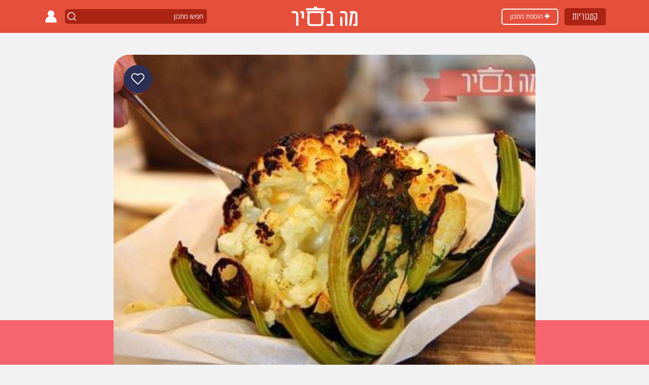

--- FILE ---
content_type: text/html; charset=UTF-8
request_url: https://www.mabasir.co.il/recipes/r396-%D7%9B%D7%A8%D7%95%D7%91%D7%99%D7%AA-%D7%91%D7%AA%D7%A0%D7%95%D7%A8.html
body_size: 35803
content:

<!DOCTYPE html>
<html xmlns="http://www.w3.org/1999/xhtml" lang="he-IL">
<head>  
    <title>מתכון כרובית בתנור - Oshrat Vasker -  מה בסיר</title>
    
<meta http-equiv="Content-Type" content="text/html; charset=utf-8" />
<meta http-equiv="X-UA-Compatible" content="IE=edge" />
<meta name="viewport" content="width=device-width, initial-scale=1" />
<meta property="og:title" content="מתכון כרובית בתנור - Oshrat Vasker -  מה בסיר" />
<meta property="og:description" content="מתכון לכרובית בתנור - מנה קלה להכנה ביתית של כרובית בתנור. מאת Oshrat Vasker" />
<meta name="twitter:site" content="@mabaasir">
<meta name="twitter:title" content="מתכון כרובית בתנור - Oshrat Vasker -  מה בסיר">
<meta name="twitter:card" content="מתכון לכרובית בתנור - מנה קלה להכנה ביתית של כרובית בתנור. מאת Oshrat Vasker">
<meta name="twitter:description" content="מתכון לכרובית בתנור - מנה קלה להכנה ביתית של כרובית בתנור. מאת Oshrat Vasker">

    <meta property="og:image" content="https://www.mabasir.co.il/files/recipes/resized/recipe_396.jpg" />
    <meta name="twitter:image" content="https://www.mabasir.co.il/files/recipes/resized/recipe_396.jpg">

<meta property="og:type" content="article" />
<meta property="fb:app_id" content="881689618528975" />
<meta property="og:locale" content="he_IL" />
<meta property="og:site_name" content="מה בסיר" />
<meta property="og:url" content="https://www.mabasir.co.il/recipes/r396-כרובית-בתנור.html" />
<meta name="keywords" content="מתכון לכרובית בתנור,כרובית צלויה, קל להכנה, כרובית, כרובית בתנור" />
<meta name="description" content="מתכון לכרובית בתנור - מנה קלה להכנה ביתית של כרובית בתנור. מאת Oshrat Vasker" />
<meta name="p:domain_verify" content="89be2b7cfaff53851ae70d273c0c56b8"/>
<meta name="mobile-web-app-capable" content="yes">
<meta name="apple-mobile-web-app-capable" content="yes">


<meta name="author" content="Oshrat Vasker" /><meta name="category" content="בריאות" />
    <link href="https://www.mabasir.co.il/images/favicon.ico" rel="icon" type="image/x-icon" />

    <link rel="preload" href="https://www.mabasir.co.il/files/recipes/resized/recipe_396.jpg" as="image">


    <link rel="preload" as="script" crossOrigin="anonymous" href="https://www.mabasir.co.il/js/site.min.js?version=1.2.8" />
    <link rel="preload" as="style" crossOrigin="anonymous" href="https://www.mabasir.co.il/css/site.min.css?version=1.2.8" />

<link rel="preload" as="font" crossOrigin="anonymous" href="/fonts/fontawesome-webfont.woff2?v=4.3.0" />
<link rel="preload" as="font" crossOrigin="anonymous" href="/css/Stanga/stanga-300.woff" />
<link rel="preload" as="font" crossOrigin="anonymous" href="/css/Stanga/stanga-400.woff" />
<link rel="preload" as="font" crossOrigin="anonymous" href="/css/Stanga/stanga-700.woff" />
<link rel="preload" as="font" crossOrigin="anonymous" href="/css/OpenSansHebrew/OpenSansHebrew-Light.woff" />
<link rel="preload" as="font" crossOrigin="anonymous" href="/css/OpenSansHebrew/OpenSansHebrew-Regular.woff" />
<link rel="preload" as="font" crossOrigin="anonymous" href="/css/OpenSansHebrew/OpenSansHebrew-Bold.woff" />

<link rel="manifest" href="/manifest.json" />
<link rel="shortcut icon" sizes="192x192" href="/icon/192.png" />
<link rel="icon" sizes="192x192" href="/icon/192.png" />
<link rel="apple-touch-icon-precomposed" sizes="57x57" href="/icon/57.png" />
<link rel="apple-touch-icon-precomposed" sizes="72x72" href="/icon/72.png" />
<link rel="apple-touch-icon-precomposed" sizes="114x114" href="/icon/114.png" />
<link rel="apple-touch-icon-precomposed" sizes="144x144" href="/icon/144.png" />
    <link rel="alternate" media="print" type="text/html" href="https://www.mabasir.co.il/print_recipe/r396-כרובית-בתנור.html" />
<link rel="canonical" href="https://www.mabasir.co.il/recipes/r396-כרובית-בתנור.html">

  
    <!-- Bootstrap 4.5.3 JS + CSS + Jquery -->
<!-- <script
  src="https://code.jquery.com/jquery-3.5.1.min.js"
  integrity="sha256-9/aliU8dGd2tb6OSsuzixeV4y/faTqgFtohetphbbj0="
  crossorigin="anonymous"></script> -->

  <!-- <script 
  src="/js/jquery-3.5.1.slim.min.js"
  crossorigin="anonymous"></script> -->

        <style>
        html{box-sizing:border-box;-ms-overflow-style:scrollbar}*,*::before,*::after{box-sizing:inherit}body{margin:0;font-family:-apple-system,BlinkMacSystemFont,"Segoe UI",Roboto,"Helvetica Neue",Arial,"Noto Sans","Liberation Sans",sans-serif,"Apple Color Emoji","Segoe UI Emoji","Segoe UI Symbol","Noto Color Emoji";font-size:1rem;font-weight:400;line-height:1.5;color:#212529;text-align:left;background-color:#fff}[tabindex="-1"]:focus:not(:focus-visible){outline:0 !important}.container,.container-fluid{width:100%;padding-right:15px;padding-left:15px;margin-right:auto;margin-left:auto}@media(min-width:576px){.container{max-width:540px}}@media(min-width:768px){.container{max-width:720px}}@media(min-width:992px){.container{max-width:960px}}@media(min-width:1200px){.container{max-width:1140px}}.row{display:-ms-flexbox;display:flex;-ms-flex-wrap:wrap;flex-wrap:wrap;margin-right:-15px;margin-left:-15px}.col-1,.col-2,.col-3,.col-4,.col-5,.col-6,.col-7,.col-8,.col-9,.col-10,.col-11,.col-12,.col,.col-auto,.col-sm-1,.col-sm-2,.col-sm-3,.col-sm-4,.col-sm-5,.col-sm-6,.col-sm-7,.col-sm-8,.col-sm-9,.col-sm-10,.col-sm-11,.col-sm-12,.col-sm,.col-sm-auto,.col-md-1,.col-md-2,.col-md-3,.col-md-4,.col-md-5,.col-md-6,.col-md-7,.col-md-8,.col-md-9,.col-md-10,.col-md-11,.col-md-12,.col-md,.col-md-auto,.col-lg-1,.col-lg-2,.col-lg-3,.col-lg-4,.col-lg-5,.col-lg-6,.col-lg-7,.col-lg-8,.col-lg-9,.col-lg-10,.col-lg-11,.col-lg-12,.col-lg,.col-lg-auto,.col-xl-1,.col-xl-2,.col-xl-3,.col-xl-4,.col-xl-5,.col-xl-6,.col-xl-7,.col-xl-8,.col-xl-9,.col-xl-10,.col-xl-11,.col-xl-12,.col-xl,.col-xl-auto{position:relative;width:100%;padding-right:15px;padding-left:15px}.col{-ms-flex-preferred-size:0;flex-basis:0;-ms-flex-positive:1;flex-grow:1;max-width:100%}.row-cols-1>*{-ms-flex:0 0 100%;flex:0 0 100%;max-width:100%}.row-cols-2>*{-ms-flex:0 0 50%;flex:0 0 50%;max-width:50%}.row-cols-3>*{-ms-flex:0 0 33.333333%;flex:0 0 33.333333%;max-width:33.333333%}.row-cols-4>*{-ms-flex:0 0 25%;flex:0 0 25%;max-width:25%}.row-cols-5>*{-ms-flex:0 0 20%;flex:0 0 20%;max-width:20%}.row-cols-6>*{-ms-flex:0 0 16.666667%;flex:0 0 16.666667%;max-width:16.666667%}.col-1{-ms-flex:0 0 8.333333%;flex:0 0 8.333333%;max-width:8.333333%}.col-2{-ms-flex:0 0 16.666667%;flex:0 0 16.666667%;max-width:16.666667%}.col-3{-ms-flex:0 0 25%;flex:0 0 25%;max-width:25%}.col-4{-ms-flex:0 0 33.333333%;flex:0 0 33.333333%;max-width:33.333333%}.col-5{-ms-flex:0 0 41.666667%;flex:0 0 41.666667%;max-width:41.666667%}.col-6{-ms-flex:0 0 50%;flex:0 0 50%;max-width:50%}.col-7{-ms-flex:0 0 58.333333%;flex:0 0 58.333333%;max-width:58.333333%}.col-8{-ms-flex:0 0 66.666667%;flex:0 0 66.666667%;max-width:66.666667%}.col-9{-ms-flex:0 0 75%;flex:0 0 75%;max-width:75%}.col-10{-ms-flex:0 0 83.333333%;flex:0 0 83.333333%;max-width:83.333333%}.col-11{-ms-flex:0 0 91.666667%;flex:0 0 91.666667%;max-width:91.666667%}.col-12{-ms-flex:0 0 100%;flex:0 0 100%;max-width:100%}@media(min-width:576px){.col-sm{-ms-flex-preferred-size:0;flex-basis:0;-ms-flex-positive:1;flex-grow:1;max-width:100%}.row-cols-sm-1>*{-ms-flex:0 0 100%;flex:0 0 100%;max-width:100%}.row-cols-sm-2>*{-ms-flex:0 0 50%;flex:0 0 50%;max-width:50%}.row-cols-sm-3>*{-ms-flex:0 0 33.333333%;flex:0 0 33.333333%;max-width:33.333333%}.row-cols-sm-4>*{-ms-flex:0 0 25%;flex:0 0 25%;max-width:25%}.row-cols-sm-5>*{-ms-flex:0 0 20%;flex:0 0 20%;max-width:20%}.row-cols-sm-6>*{-ms-flex:0 0 16.666667%;flex:0 0 16.666667%;max-width:16.666667%}.col-sm-auto{-ms-flex:0 0 auto;flex:0 0 auto;width:auto;max-width:100%}.col-sm-1{-ms-flex:0 0 8.333333%;flex:0 0 8.333333%;max-width:8.333333%}.col-sm-2{-ms-flex:0 0 16.666667%;flex:0 0 16.666667%;max-width:16.666667%}.col-sm-3{-ms-flex:0 0 25%;flex:0 0 25%;max-width:25%}.col-sm-4{-ms-flex:0 0 33.333333%;flex:0 0 33.333333%;max-width:33.333333%}.col-sm-5{-ms-flex:0 0 41.666667%;flex:0 0 41.666667%;max-width:41.666667%}.col-sm-6{-ms-flex:0 0 50%;flex:0 0 50%;max-width:50%}.col-sm-7{-ms-flex:0 0 58.333333%;flex:0 0 58.333333%;max-width:58.333333%}.col-sm-8{-ms-flex:0 0 66.666667%;flex:0 0 66.666667%;max-width:66.666667%}.col-sm-9{-ms-flex:0 0 75%;flex:0 0 75%;max-width:75%}.col-sm-10{-ms-flex:0 0 83.333333%;flex:0 0 83.333333%;max-width:83.333333%}.col-sm-11{-ms-flex:0 0 91.666667%;flex:0 0 91.666667%;max-width:91.666667%}.col-sm-12{-ms-flex:0 0 100%;flex:0 0 100%;max-width:100%}}@media(min-width:768px){.col-md{-ms-flex-preferred-size:0;flex-basis:0;-ms-flex-positive:1;flex-grow:1;max-width:100%}.row-cols-md-1>*{-ms-flex:0 0 100%;flex:0 0 100%;max-width:100%}.row-cols-md-2>*{-ms-flex:0 0 50%;flex:0 0 50%;max-width:50%}.row-cols-md-3>*{-ms-flex:0 0 33.333333%;flex:0 0 33.333333%;max-width:33.333333%}.row-cols-md-4>*{-ms-flex:0 0 25%;flex:0 0 25%;max-width:25%}.row-cols-md-5>*{-ms-flex:0 0 20%;flex:0 0 20%;max-width:20%}.row-cols-md-6>*{-ms-flex:0 0 16.666667%;flex:0 0 16.666667%;max-width:16.666667%}.col-md-auto{-ms-flex:0 0 auto;flex:0 0 auto;width:auto;max-width:100%}.col-md-1{-ms-flex:0 0 8.333333%;flex:0 0 8.333333%;max-width:8.333333%}.col-md-2{-ms-flex:0 0 16.666667%;flex:0 0 16.666667%;max-width:16.666667%}.col-md-3{-ms-flex:0 0 25%;flex:0 0 25%;max-width:25%}.col-md-4{-ms-flex:0 0 33.333333%;flex:0 0 33.333333%;max-width:33.333333%}.col-md-5{-ms-flex:0 0 41.666667%;flex:0 0 41.666667%;max-width:41.666667%}.col-md-6{-ms-flex:0 0 50%;flex:0 0 50%;max-width:50%}.col-md-7{-ms-flex:0 0 58.333333%;flex:0 0 58.333333%;max-width:58.333333%}.col-md-8{-ms-flex:0 0 66.666667%;flex:0 0 66.666667%;max-width:66.666667%}.col-md-9{-ms-flex:0 0 75%;flex:0 0 75%;max-width:75%}.col-md-10{-ms-flex:0 0 83.333333%;flex:0 0 83.333333%;max-width:83.333333%}.col-md-11{-ms-flex:0 0 91.666667%;flex:0 0 91.666667%;max-width:91.666667%}.col-md-12{-ms-flex:0 0 100%;flex:0 0 100%;max-width:100%}}@media(min-width:992px){.col-lg{-ms-flex-preferred-size:0;flex-basis:0;-ms-flex-positive:1;flex-grow:1;max-width:100%}.row-cols-lg-1>*{-ms-flex:0 0 100%;flex:0 0 100%;max-width:100%}.row-cols-lg-2>*{-ms-flex:0 0 50%;flex:0 0 50%;max-width:50%}.row-cols-lg-3>*{-ms-flex:0 0 33.333333%;flex:0 0 33.333333%;max-width:33.333333%}.row-cols-lg-4>*{-ms-flex:0 0 25%;flex:0 0 25%;max-width:25%}.row-cols-lg-5>*{-ms-flex:0 0 20%;flex:0 0 20%;max-width:20%}.row-cols-lg-6>*{-ms-flex:0 0 16.666667%;flex:0 0 16.666667%;max-width:16.666667%}.col-lg-auto{-ms-flex:0 0 auto;flex:0 0 auto;width:auto;max-width:100%}.col-lg-1{-ms-flex:0 0 8.333333%;flex:0 0 8.333333%;max-width:8.333333%}.col-lg-2{-ms-flex:0 0 16.666667%;flex:0 0 16.666667%;max-width:16.666667%}.col-lg-3{-ms-flex:0 0 25%;flex:0 0 25%;max-width:25%}.col-lg-4{-ms-flex:0 0 33.333333%;flex:0 0 33.333333%;max-width:33.333333%}.col-lg-5{-ms-flex:0 0 41.666667%;flex:0 0 41.666667%;max-width:41.666667%}.col-lg-6{-ms-flex:0 0 50%;flex:0 0 50%;max-width:50%}.col-lg-7{-ms-flex:0 0 58.333333%;flex:0 0 58.333333%;max-width:58.333333%}.col-lg-8{-ms-flex:0 0 66.666667%;flex:0 0 66.666667%;max-width:66.666667%}.col-lg-9{-ms-flex:0 0 75%;flex:0 0 75%;max-width:75%}.col-lg-10{-ms-flex:0 0 83.333333%;flex:0 0 83.333333%;max-width:83.333333%}.col-lg-11{-ms-flex:0 0 91.666667%;flex:0 0 91.666667%;max-width:91.666667%}.col-lg-12{-ms-flex:0 0 100%;flex:0 0 100%;max-width:100%}}.d-none{display:none !important}.d-inline{display:inline !important}.d-inline-block{display:inline-block !important}.d-block{display:block !important}.d-flex{display:-ms-flexbox !important;display:flex !important}.d-inline-flex{display:-ms-inline-flexbox !important;display:inline-flex !important}@media(min-width:768px){.d-md-none{display:none !important}.d-md-block{display:block !important}.d-md-flex{display:-ms-flexbox !important;display:flex !important}.d-md-inline-flex{display:-ms-inline-flexbox !important;display:inline-flex !important}.align-items-md-baseline{-ms-flex-align:baseline !important;align-items:baseline !important}}@media(min-width:992px){.d-lg-none{display:none !important}.d-lg-block{display:block !important}.d-lg-inline-flex{display:-ms-inline-flexbox !important;display:inline-flex !important}.d-lg-flex{display:-ms-flexbox !important;display:flex !important}}.flex-row{-ms-flex-direction:row !important;flex-direction:row !important}.flex-column{-ms-flex-direction:column !important;flex-direction:column !important}.flex-row-reverse{-ms-flex-direction:row-reverse !important;flex-direction:row-reverse !important}.flex-column-reverse{-ms-flex-direction:column-reverse !important;flex-direction:column-reverse !important}.flex-wrap{-ms-flex-wrap:wrap !important;flex-wrap:wrap !important}.flex-nowrap{-ms-flex-wrap:nowrap !important;flex-wrap:nowrap !important}.flex-wrap-reverse{-ms-flex-wrap:wrap-reverse !important;flex-wrap:wrap-reverse !important}.flex-fill{-ms-flex:1 1 auto !important;flex:1 1 auto !important}.flex-grow-0{-ms-flex-positive:0 !important;flex-grow:0 !important}.flex-grow-1{-ms-flex-positive:1 !important;flex-grow:1 !important}.flex-shrink-0{-ms-flex-negative:0 !important;flex-shrink:0 !important}.flex-shrink-1{-ms-flex-negative:1 !important;flex-shrink:1 !important}.justify-content-start{-ms-flex-pack:start !important;justify-content:flex-start !important}.justify-content-end{-ms-flex-pack:end !important;justify-content:flex-end !important}.justify-content-center{-ms-flex-pack:center !important;justify-content:center !important}.justify-content-between{-ms-flex-pack:justify !important;justify-content:space-between !important}.justify-content-around{-ms-flex-pack:distribute !important;justify-content:space-around !important}.align-items-start{-ms-flex-align:start !important;align-items:flex-start !important}.align-items-end{-ms-flex-align:end !important;align-items:flex-end !important}.align-items-center{-ms-flex-align:center !important;align-items:center !important}.align-items-baseline{-ms-flex-align:baseline !important;align-items:baseline !important}.align-items-stretch{-ms-flex-align:stretch !important;align-items:stretch !important}.align-content-start{-ms-flex-line-pack:start !important;align-content:flex-start !important}.align-content-end{-ms-flex-line-pack:end !important;align-content:flex-end !important}.align-content-center{-ms-flex-line-pack:center !important;align-content:center !important}.align-content-between{-ms-flex-line-pack:justify !important;align-content:space-between !important}.align-content-around{-ms-flex-line-pack:distribute !important;align-content:space-around !important}.align-content-stretch{-ms-flex-line-pack:stretch !important;align-content:stretch !important}.align-self-auto{-ms-flex-item-align:auto !important;align-self:auto !important}.align-self-start{-ms-flex-item-align:start !important;align-self:flex-start !important}.align-self-end{-ms-flex-item-align:end !important;align-self:flex-end !important}.align-self-center{-ms-flex-item-align:center !important;align-self:center !important}.align-self-baseline{-ms-flex-item-align:baseline !important;align-self:baseline !important}.align-self-stretch{-ms-flex-item-align:stretch !important;align-self:stretch !important}.m-0{margin:0 !important}.mt-0{margin-top:0 !important}.mr-0{margin-right:0 !important}.mb-0{margin-bottom:0 !important}.ml-0{margin-left:0 !important}.m-1{margin:.25rem !important}.mt-1{margin-top:.25rem !important}.mr-1{margin-right:.25rem !important}.mb-1{margin-bottom:.25rem !important}.ml-1{margin-left:.25rem !important}.m-2{margin:.5rem !important}.mt-2{margin-top:.5rem !important}.mr-2{margin-right:.5rem !important}.mb-2{margin-bottom:.5rem !important}.ml-2{margin-left:.5rem !important}.m-3{margin:1rem !important}.mt-3{margin-top:1rem !important}.mr-3{margin-right:1rem !important}.mb-3{margin-bottom:1rem !important}.ml-3{margin-left:1rem !important}.m-4{margin:1.5rem !important}.mt-4{margin-top:1.5rem !important}.mr-4{margin-right:1.5rem !important}.mb-4{margin-bottom:1.5rem !important}.ml-4{margin-left:1.5rem !important}.m-5{margin:3rem !important}.mt-5{margin-top:3rem !important}.mr-5{margin-right:3rem !important}.mb-5{margin-bottom:3rem !important}.ml-5{margin-left:3rem !important}.p-0{padding:0 !important}.pt-0{padding-top:0 !important}.pr-0{padding-right:0 !important}.pb-0{padding-bottom:0 !important}.pl-0{padding-left:0 !important}.p-1{padding:.25rem !important}.pt-1{padding-top:.25rem !important}.pr-1{padding-right:.25rem !important}.pb-1{padding-bottom:.25rem !important}.pl-1{padding-left:.25rem !important}.p-2{padding:.5rem !important}.pt-2{padding-top:.5rem !important}.pr-2{padding-right:.5rem !important}.pb-2{padding-bottom:.5rem !important}.pl-2{padding-left:.5rem !important}.p-3{padding:1rem !important}.pt-3{padding-top:1rem !important}.pr-3{padding-right:1rem !important}.pb-3{padding-bottom:1rem !important}.pl-3{padding-left:1rem !important}.p-4{padding:1.5rem !important}.pt-4{padding-top:1.5rem !important}.pr-4{padding-right:1.5rem !important}.pb-4{padding-bottom:1.5rem !important}.pl-4{padding-left:1.5rem !important}.p-5{padding:3rem !important}.pt-5{padding-top:3rem !important}.pr-5{padding-right:3rem !important}.pb-5,.py-5{padding-bottom:3rem !important}.pl-5,.px-5{padding-left:3rem !important}.m-n1{margin:-0.25rem !important}.mt-n1,.my-n1{margin-top:-0.25rem !important}.mr-n1,.mx-n1{margin-right:-0.25rem !important}.mb-n1,.my-n1{margin-bottom:-0.25rem !important}.ml-n1,.mx-n1{margin-left:-0.25rem !important}.m-n2{margin:-0.5rem !important}.mt-n2,.my-n2{margin-top:-0.5rem !important}.mr-n2,.mx-n2{margin-right:-0.5rem !important}.mb-n2,.my-n2{margin-bottom:-0.5rem !important}.ml-n2,.mx-n2{margin-left:-0.5rem !important}.m-n3{margin:-1rem !important}.mt-n3,.my-n3{margin-top:-1rem !important}.mr-n3,.mx-n3{margin-right:-1rem !important}.mb-n3,.my-n3{margin-bottom:-1rem !important}.ml-n3,.mx-n3{margin-left:-1rem !important}.m-n4{margin:-1.5rem !important}.mt-n4,.my-n4{margin-top:-1.5rem !important}.mr-n4,.mx-n4{margin-right:-1.5rem !important}.mb-n4,.my-n4{margin-bottom:-1.5rem !important}.ml-n4,.mx-n4{margin-left:-1.5rem !important}.m-n5{margin:-3rem !important}.mt-n5,.my-n5{margin-top:-3rem !important}.mr-n5,.mx-n5{margin-right:-3rem !important}.mb-n5,.my-n5{margin-bottom:-3rem !important}.ml-n5,.mx-n5{margin-left:-3rem !important}.m-auto{margin:auto !important}@media(min-width:576px){.m-sm-0{margin:0 !important}.mt-sm-0{margin-top:0 !important}.mr-sm-0{margin-right:0 !important}.mb-sm-0{margin-bottom:0 !important}.ml-sm-0{margin-left:0 !important}.m-sm-1{margin:.25rem !important}.mt-sm-1{margin-top:.25rem !important}.mr-sm-1{margin-right:.25rem !important}.mb-sm-1{margin-bottom:.25rem !important}.ml-sm-1{margin-left:.25rem !important}.m-sm-2{margin:.5rem !important}.mt-sm-2{margin-top:.5rem !important}.mr-sm-2{margin-right:.5rem !important}.mb-sm-2{margin-bottom:.5rem !important}.ml-sm-2{margin-left:.5rem !important}.m-sm-3{margin:1rem !important}.mt-sm-3{margin-top:1rem !important}.mr-sm-3{margin-right:1rem !important}.mb-sm-3{margin-bottom:1rem !important}.ml-sm-3{margin-left:1rem !important}.m-sm-4{margin:1.5rem !important}.mt-sm-4{margin-top:1.5rem !important}.mr-sm-4{margin-right:1.5rem !important}.mb-sm-4{margin-bottom:1.5rem !important}.ml-sm-4{margin-left:1.5rem !important}.m-sm-5{margin:3rem !important}.mt-sm-5{margin-top:3rem !important}.mr-sm-5{margin-right:3rem !important}.mb-sm-5{margin-bottom:3rem !important}.ml-sm-5{margin-left:3rem !important}.p-sm-0{padding:0 !important}.pt-sm-0{padding-top:0 !important}.pr-sm-0{padding-right:0 !important}.pb-sm-0{padding-bottom:0 !important}.pl-sm-0{padding-left:0 !important}.p-sm-1{padding:.25rem !important}.pt-sm-1{padding-top:.25rem !important}.pr-sm-1{padding-right:.25rem !important}.pb-sm-1{padding-bottom:.25rem !important}.pl-sm-1{padding-left:.25rem !important}.p-sm-2{padding:.5rem !important}.pt-sm-2{padding-top:.5rem !important}.pr-sm-2{padding-right:.5rem !important}.pb-sm-2{padding-bottom:.5rem !important}.pl-sm-2{padding-left:.5rem !important}.p-sm-3{padding:1rem !important}.pt-sm-3{padding-top:1rem !important}.pr-sm-3{padding-right:1rem !important}.pb-sm-3{padding-bottom:1rem !important}.pl-sm-3{padding-left:1rem !important}.p-sm-4{padding:1.5rem !important}.pt-sm-4{padding-top:1.5rem !important}.pr-sm-4{padding-right:1.5rem !important}.pb-sm-4{padding-bottom:1.5rem !important}.pl-sm-4{padding-left:1.5rem !important}.p-sm-5{padding:3rem !important}.pt-sm-5{padding-top:3rem !important}.pr-sm-5{padding-right:3rem !important}.pb-sm-5{padding-bottom:3rem !important}.pl-sm-5{padding-left:3rem !important}.m-sm-n1{margin:-0.25rem !important}.mt-sm-n1{margin-top:-0.25rem !important}.mr-sm-n1{margin-right:-0.25rem !important}.mb-sm-n1{margin-bottom:-0.25rem !important}.ml-sm-n1{margin-left:-0.25rem !important}.m-sm-n2{margin:-0.5rem !important}.mt-sm-n2{margin-top:-0.5rem !important}.mr-sm-n2{margin-right:-0.5rem !important}.mb-sm-n2{margin-bottom:-0.5rem !important}.ml-sm-n2{margin-left:-0.5rem !important}.m-sm-n3{margin:-1rem !important}.mt-sm-n3{margin-top:-1rem !important}.mr-sm-n3{margin-right:-1rem !important}.mb-sm-n3{margin-bottom:-1rem !important}.ml-sm-n3{margin-left:-1rem !important}.m-sm-n4{margin:-1.5rem !important}.mt-sm-n4{margin-top:-1.5rem !important}.mr-sm-n4{margin-right:-1.5rem !important}.mb-sm-n4{margin-bottom:-1.5rem !important}.ml-sm-n4{margin-left:-1.5rem !important}.m-sm-n5{margin:-3rem !important}.mt-sm-n5{margin-top:-3rem !important}.mr-sm-n5{margin-right:-3rem !important}.mb-sm-n5{margin-bottom:-3rem !important}.ml-sm-n5{margin-left:-3rem !important}.m-sm-auto{margin:auto !important}}@media(min-width:768px){.justify-content-md-between{-ms-flex-pack:justify !important;justify-content:space-between !important}.flex-md-row{-ms-flex-direction:row !important;flex-direction:row !important}.flex-md-column{-ms-flex-direction:column !important;flex-direction:column !important}.m-md-0{margin:0 !important}.mt-md-0{margin-top:0 !important}.mr-md-0{margin-right:0 !important}.mb-md-0{margin-bottom:0 !important}.ml-md-0{margin-left:0 !important}.m-md-1{margin:.25rem !important}.mt-md-1{margin-top:.25rem !important}.mr-md-1{margin-right:.25rem !important}.mb-md-1{margin-bottom:.25rem !important}.ml-md-1{margin-left:.25rem !important}.m-md-2{margin:.5rem !important}.mt-md-2{margin-top:.5rem !important}.mr-md-2{margin-right:.5rem !important}.mb-md-2{margin-bottom:.5rem !important}.ml-md-2{margin-left:.5rem !important}.m-md-3{margin:1rem !important}.mt-md-3{margin-top:1rem !important}.mr-md-3{margin-right:1rem !important}.mb-md-3{margin-bottom:1rem !important}.ml-md-3{margin-left:1rem !important}.m-md-4{margin:1.5rem !important}.mt-md-4{margin-top:1.5rem !important}.mr-md-4{margin-right:1.5rem !important}.mb-md-4{margin-bottom:1.5rem !important}.ml-md-4{margin-left:1.5rem !important}.m-md-5{margin:3rem !important}.mt-md-5{margin-top:3rem !important}.mr-md-5{margin-right:3rem !important}.mb-md-5{margin-bottom:3rem !important}.ml-md-5{margin-left:3rem !important}.p-md-0{padding:0 !important}.pt-md-0{padding-top:0 !important}.pr-md-0{padding-right:0 !important}.pb-md-0{padding-bottom:0 !important}.pl-md-0{padding-left:0 !important}.p-md-1{padding:.25rem !important}.pt-md-1{padding-top:.25rem !important}.pr-md-1{padding-right:.25rem !important}.pb-md-1{padding-bottom:.25rem !important}.pl-md-1{padding-left:.25rem !important}.p-md-2{padding:.5rem !important}.pt-md-2{padding-top:.5rem !important}.pr-md-2{padding-right:.5rem !important}.pb-md-2{padding-bottom:.5rem !important}.pl-md-2{padding-left:.5rem !important}.p-md-3{padding:1rem !important}.pt-md-3{padding-top:1rem !important}.pr-md-3{padding-right:1rem !important}.pb-md-3{padding-bottom:1rem !important}.pl-md-3{padding-left:1rem !important}.p-md-4{padding:1.5rem !important}.pt-md-4{padding-top:1.5rem !important}.pr-md-4{padding-right:1.5rem !important}.pb-md-4{padding-bottom:1.5rem !important}.pl-md-4{padding-left:1.5rem !important}.p-md-5{padding:3rem !important}.pt-md-5{padding-top:3rem !important}.pr-md-5{padding-right:3rem !important}.pb-md-5{padding-bottom:3rem !important}.pl-md-5{padding-left:3rem !important}.m-md-n1{margin:-0.25rem !important}.mt-md-n1{margin-top:-0.25rem !important}.mr-md-n1{margin-right:-0.25rem !important}.mb-md-n1{margin-bottom:-0.25rem !important}.ml-md-n1{margin-left:-0.25rem !important}.m-md-n2{margin:-0.5rem !important}.mt-md-n2{margin-top:-0.5rem !important}.mr-md-n2{margin-right:-0.5rem !important}.mb-md-n2{margin-bottom:-0.5rem !important}.ml-md-n2{margin-left:-0.5rem !important}.m-md-n3{margin:-1rem !important}.mt-md-n3{margin-top:-1rem !important}.mr-md-n3{margin-right:-1rem !important}.mb-md-n3{margin-bottom:-1rem !important}.ml-md-n3{margin-left:-1rem !important}.m-md-n4{margin:-1.5rem !important}.mt-md-n4{margin-top:-1.5rem !important}.mr-md-n4{margin-right:-1.5rem !important}.mb-md-n4{margin-bottom:-1.5rem !important}.ml-md-n4{margin-left:-1.5rem !important}.m-md-n5{margin:-3rem !important}.mt-md-n5{margin-top:-3rem !important}.mr-md-n5{margin-right:-3rem !important}.mb-md-n5{margin-bottom:-3rem !important}.ml-md-n5{margin-left:-3rem !important}.m-md-auto{margin:auto !important}}@media(min-width:992px){.m-lg-0{margin:0 !important}.mt-lg-0{margin-top:0 !important}.mr-lg-0{margin-right:0 !important}.mb-lg-0{margin-bottom:0 !important}.ml-lg-0{margin-left:0 !important}.m-lg-1{margin:.25rem !important}.mt-lg-1{margin-top:.25rem !important}.mr-lg-1{margin-right:.25rem !important}.mb-lg-1{margin-bottom:.25rem !important}.ml-lg-1{margin-left:.25rem !important}.m-lg-2{margin:.5rem !important}.mt-lg-2{margin-top:.5rem !important}.mr-lg-2{margin-right:.5rem !important}.mb-lg-2{margin-bottom:.5rem !important}.ml-lg-2{margin-left:.5rem !important}.m-lg-3{margin:1rem !important}.mt-lg-3{margin-top:1rem !important}.mr-lg-3{margin-right:1rem !important}.mb-lg-3{margin-bottom:1rem !important}.ml-lg-3{margin-left:1rem !important}.m-lg-4{margin:1.5rem !important}.mt-lg-4{margin-top:1.5rem !important}.mr-lg-4{margin-right:1.5rem !important}.mb-lg-4{margin-bottom:1.5rem !important}.ml-lg-4{margin-left:1.5rem !important}.m-lg-5{margin:3rem !important}.mt-lg-5{margin-top:3rem !important}.mr-lg-5{margin-right:3rem !important}.mb-lg-5{margin-bottom:3rem !important}.ml-lg-5{margin-left:3rem !important}.p-lg-0{padding:0 !important}.pt-lg-0{padding-top:0 !important}.pr-lg-0{padding-right:0 !important}.pb-lg-0{padding-bottom:0 !important}.pl-lg-0{padding-left:0 !important}.p-lg-1{padding:.25rem !important}.pt-lg-1{padding-top:.25rem !important}.pr-lg-1{padding-right:.25rem !important}.pb-lg-1{padding-bottom:.25rem !important}.pl-lg-1{padding-left:.25rem !important}.p-lg-2{padding:.5rem !important}.pt-lg-2{padding-top:.5rem !important}.pr-lg-2{padding-right:.5rem !important}.pb-lg-2{padding-bottom:.5rem !important}.pl-lg-2{padding-left:.5rem !important}.p-lg-3{padding:1rem !important}.pt-lg-3{padding-top:1rem !important}.pr-lg-3{padding-right:1rem !important}.pb-lg-3{padding-bottom:1rem !important}.pl-lg-3{padding-left:1rem !important}.p-lg-4{padding:1.5rem !important}.pt-lg-4{padding-top:1.5rem !important}.pr-lg-4{padding-right:1.5rem !important}.pb-lg-4{padding-bottom:1.5rem !important}.pl-lg-4{padding-left:1.5rem !important}.p-lg-5{padding:3rem !important}.pt-lg-5{padding-top:3rem !important}.pr-lg-5{padding-right:3rem !important}.pb-lg-5{padding-bottom:3rem !important}.pl-lg-5{padding-left:3rem !important}.m-lg-n1{margin:-0.25rem !important}.mt-lg-n1{margin-top:-0.25rem !important}.mr-lg-n1{margin-right:-0.25rem !important}.mb-lg-n1{margin-bottom:-0.25rem !important}.ml-lg-n1{margin-left:-0.25rem !important}.m-lg-n2{margin:-0.5rem !important}.mt-lg-n2{margin-top:-0.5rem !important}.mr-lg-n2{margin-right:-0.5rem !important}.mb-lg-n2{margin-bottom:-0.5rem !important}.ml-lg-n2{margin-left:-0.5rem !important}.m-lg-n3{margin:-1rem !important}.mt-lg-n3{margin-top:-1rem !important}.mr-lg-n3{margin-right:-1rem !important}.mb-lg-n3{margin-bottom:-1rem !important}.ml-lg-n3{margin-left:-1rem !important}.m-lg-n4{margin:-1.5rem !important}.mt-lg-n4{margin-top:-1.5rem !important}.mr-lg-n4{margin-right:-1.5rem !important}.mb-lg-n4{margin-bottom:-1.5rem !important}.ml-lg-n4{margin-left:-1.5rem !important}.m-lg-n5{margin:-3rem !important}.mt-lg-n5{margin-top:-3rem !important}.mr-lg-n5{margin-right:-3rem !important}.mb-lg-n5{margin-bottom:-3rem !important}.ml-lg-n5{margin-left:-3rem !important}.m-lg-auto{margin:auto !important}.flex-lg-column{-ms-flex-direction:column !important;flex-direction:column !important}}hr{box-sizing:content-box;height:0;overflow:visible}h1,h2,h3,h4,h5,h6{margin-top:0;margin-bottom:.5rem}h1,h2,h3,h4,h5,h6,.h1,.h2,.h3,.h4,.h5,.h6{margin-bottom:.5rem;font-weight:500;line-height:1.2}.display-1{font-size:6rem;font-weight:300;line-height:1.2}.display-2{font-size:5.5rem;font-weight:300;line-height:1.2}.display-3{font-size:4.5rem;font-weight:300;line-height:1.2}.display-4{font-size:3.5rem;font-weight:300;line-height:1.2}h1,.h1{font-size:2.5rem}h2,.h2{font-size:2rem}h3,.h3{font-size:1.75rem}h4,.h4{font-size:1.5rem}h5,.h5{font-size:1.25rem}h6,.h6{font-size:1rem}p{margin-top:0;margin-bottom:1rem}ol,ul,dl{margin-top:0;margin-bottom:1rem}ol ol,ul ul,ol ul,ul ol{margin-bottom:0}blockquote{margin:0 0 1rem}b,strong{font-weight:bolder}small{font-size:80%}a{color:#007bff;text-decoration:none;background-color:transparent}a:hover{color:#0056b3;text-decoration:underline}a:not([href]):not([class]){color:inherit;text-decoration:none}a:not([href]):not([class]):hover{color:inherit;text-decoration:none}img{vertical-align:middle;border-style:none}label{display:inline-block;margin-bottom:.5rem}button{border-radius:0}button:focus:not(:focus-visible){outline:0}input,button,select,optgroup,textarea{margin:0;font-family:inherit;font-size:inherit;line-height:inherit}button,input{overflow:visible}button,select{text-transform:none}[role="button"]{cursor:pointer}select{word-wrap:normal}button,[type="button"],[type="reset"],[type="submit"]{-webkit-appearance:button}button:not(:disabled),[type="button"]:not(:disabled),[type="reset"]:not(:disabled),[type="submit"]:not(:disabled){cursor:pointer}button::-moz-focus-inner,[type="button"]::-moz-focus-inner,[type="reset"]::-moz-focus-inner,[type="submit"]::-moz-focus-inner{padding:0;border-style:none}input[type="radio"],input[type="checkbox"]{box-sizing:border-box;padding:0}textarea{overflow:auto;resize:vertical}fieldset{min-width:0;padding:0;margin:0;border:0}.w-100{width:100% !important}.w-50{width:50% !important}.w-auto{width:auto !important}.h-100{height:100% !important}.h-auto{height:auto !important}.overflow-auto{overflow:auto !important}.overflow-hidden{overflow:hidden !important}.position-static{position:static !important}.position-relative{position:relative !important}.position-absolute{position:absolute !important}.position-fixed{position:fixed !important}.position-sticky{position:-webkit-sticky !important;position:sticky !important}.fixed-top{position:fixed;top:0;right:0;left:0;z-index:1030}.fixed-bottom{position:fixed;right:0;bottom:0;left:0;z-index:1030}.nav{display:-ms-flexbox;display:flex;-ms-flex-wrap:wrap;flex-wrap:wrap;padding-left:0;margin-bottom:0;list-style:none}.nav-link{display:block;padding:.5rem 1rem}.nav-link:hover,.nav-link:focus{text-decoration:none}.nav-link.disabled{color:#6c757d;pointer-events:none;cursor:default}.nav-tabs{border-bottom:1px solid #dee2e6}.nav-tabs .nav-link{margin-bottom:-1px;border:1px solid transparent;border-top-left-radius:.25rem;border-top-right-radius:.25rem}.nav-tabs .nav-link:hover,.nav-tabs .nav-link:focus{border-color:#e9ecef #e9ecef #dee2e6}.nav-tabs .nav-link.disabled{color:#6c757d;background-color:transparent;border-color:transparent}.nav-tabs .nav-link.active,.nav-tabs .nav-item.show .nav-link{color:#495057;background-color:#fff;border-color:#dee2e6 #dee2e6 #fff}.nav-tabs .dropdown-menu{margin-top:-1px;border-top-left-radius:0;border-top-right-radius:0}.nav-pills .nav-link{border-radius:.25rem}.nav-pills .nav-link.active,.nav-pills .show>.nav-link{color:#fff;background-color:#007bff}.tab-content>.tab-pane{display:none}.tab-content>.active{display:block}.navbar{position:relative;display:-ms-flexbox;display:flex;-ms-flex-wrap:wrap;flex-wrap:wrap;-ms-flex-align:center;align-items:center;-ms-flex-pack:justify;justify-content:space-between;padding:.5rem 1rem}.navbar .container,.navbar .container-fluid,.navbar .container-sm,.navbar .container-md,.navbar .container-lg{display:-ms-flexbox;display:flex;-ms-flex-wrap:wrap;flex-wrap:wrap;-ms-flex-align:center;align-items:center;-ms-flex-pack:justify;justify-content:space-between}.navbar-nav{display:-ms-flexbox;display:flex;-ms-flex-direction:column;flex-direction:column;padding-left:0;margin-bottom:0;list-style:none}.navbar-nav .nav-link{padding-right:0;padding-left:0}.navbar-nav .dropdown-menu{position:static;float:none}.navbar-text{display:inline-block;padding-top:.5rem;padding-bottom:.5rem}.shadow-sm{box-shadow:0 .125rem .25rem rgba(0,0,0,0.075) !important}.shadow{box-shadow:0 .5rem 1rem rgba(0,0,0,0.15) !important}.shadow-lg{box-shadow:0 1rem 3rem rgba(0,0,0,0.175) !important}.shadow-none{box-shadow:none !important}.text-left{text-align:left !important}.text-right{text-align:right !important}.text-center{text-align:center !important}.font-weight-light{font-weight:300 !important}.font-weight-lighter{font-weight:lighter !important}.font-weight-normal{font-weight:400 !important}.font-weight-bold{font-weight:700 !important}.font-weight-bolder{font-weight:bolder !important}.font-italic{font-style:italic !important}.text-white{color:#fff !important}.text-primary{color:#007bff !important}.rounded-circle{border-radius:50% !important}.form-group{margin-bottom:1rem}@media(min-width:576px){.form-group{display:-ms-flexbox;display:flex;-ms-flex:0 0 auto;flex:0 0 auto;-ms-flex-flow:row wrap;flex-flow:row wrap;-ms-flex-align:center;align-items:center}}.card{position:relative;display:-ms-flexbox;display:flex;-ms-flex-direction:column;flex-direction:column;min-width:0;word-wrap:break-word;background-color:#fff;background-clip:border-box;border:1px solid rgba(0,0,0,0.125);border-radius:.25rem}.card>hr{margin-right:0;margin-left:0}.card-body{-ms-flex:1 1 auto;flex:1 1 auto;min-height:1px;padding:1.25rem}.card-title{margin-bottom:.75rem}.card-text:last-child{margin-bottom:0}.card-header{padding:.75rem 1.25rem;margin-bottom:0;background-color:rgba(0,0,0,0.03);border-bottom:1px solid rgba(0,0,0,0.125)}.card-header:first-child{border-radius:calc(0.25rem - 1px) calc(0.25rem - 1px) 0 0}.card-footer{padding:.75rem 1.25rem;background-color:rgba(0,0,0,0.03);border-top:1px solid rgba(0,0,0,0.125)}.card-footer:last-child{border-radius:0 0 calc(0.25rem - 1px) calc(0.25rem - 1px)}.card-img,.card-img-top,.card-img-bottom{-ms-flex-negative:0;flex-shrink:0;width:100%}.card-img,.card-img-top{border-top-left-radius:calc(0.25rem - 1px);border-top-right-radius:calc(0.25rem - 1px)}.card-img,.card-img-bottom{border-bottom-right-radius:calc(0.25rem - 1px);border-bottom-left-radius:calc(0.25rem - 1px)}.btn{display:inline-block;font-weight:400;color:#212529;text-align:center;vertical-align:middle;-webkit-user-select:none;-moz-user-select:none;-ms-user-select:none;user-select:none;background-color:transparent;border:1px solid transparent;padding:.375rem .75rem;font-size:1rem;line-height:1.5;border-radius:.25rem;transition:color .15s ease-in-out,background-color .15s ease-in-out,border-color .15s ease-in-out,box-shadow .15s ease-in-out}@media(prefers-reduced-motion:reduce){.btn{transition:none}}.btn:hover{color:#212529;text-decoration:none}.btn:focus,.btn.focus{outline:0;box-shadow:0 0 0 .2rem rgba(0,123,255,0.25)}.btn.disabled,.btn:disabled{opacity:.65}.btn:not(:disabled):not(.disabled){cursor:pointer}a.btn.disabled,fieldset:disabled a.btn{pointer-events:none}.btn-primary{color:#fff;background-color:#007bff;border-color:#007bff}.btn-primary:hover{color:#fff;background-color:#0069d9;border-color:#0062cc}.btn-primary:focus,.btn-primary.focus{color:#fff;background-color:#0069d9;border-color:#0062cc;box-shadow:0 0 0 .2rem rgba(38,143,255,0.5)}.btn-primary.disabled,.btn-primary:disabled{color:#fff;background-color:#007bff;border-color:#007bff}.btn-primary:not(:disabled):not(.disabled):active,.btn-primary:not(:disabled):not(.disabled).active,.show>.btn-primary.dropdown-toggle{color:#fff;background-color:#0062cc;border-color:#005cbf}.btn-primary:not(:disabled):not(.disabled):active:focus,.btn-primary:not(:disabled):not(.disabled).active:focus,.show>.btn-primary.dropdown-toggle:focus{box-shadow:0 0 0 .2rem rgba(38,143,255,0.5)}.btn-success{color:#fff;background-color:#28a745;border-color:#28a745}.btn-success:hover{color:#fff;background-color:#218838;border-color:#1e7e34}.btn-success:focus,.btn-success.focus{color:#fff;background-color:#218838;border-color:#1e7e34;box-shadow:0 0 0 .2rem rgba(72,180,97,0.5)}.btn-success.disabled,.btn-success:disabled{color:#fff;background-color:#28a745;border-color:#28a745}.btn-link{font-weight:400;color:#007bff;text-decoration:none}.btn-link:hover{color:#0056b3;text-decoration:underline}.btn-link:focus,.btn-link.focus{text-decoration:underline}.btn-link:disabled,.btn-link.disabled{color:#6c757d;pointer-events:none}.btn-lg,.btn-group-lg>.btn{padding:.5rem 1rem;font-size:1.25rem;line-height:1.5;border-radius:.3rem}.btn-sm,.btn-group-sm>.btn{padding:.25rem .5rem;font-size:.875rem;line-height:1.5;border-radius:.2rem}.btn-block{display:block;width:100%}.btn-block+.btn-block{margin-top:.5rem}input[type="submit"].btn-block,input[type="reset"].btn-block,input[type="button"].btn-block{width:100%}.fade{transition:opacity .15s linear}.breadcrumb{display:-ms-flexbox;display:flex;-ms-flex-wrap:wrap;flex-wrap:wrap;padding:.75rem 1rem;margin-bottom:1rem;list-style:none;background-color:#e9ecef;border-radius:.25rem}.breadcrumb-item+.breadcrumb-item{padding-left:.5rem}.breadcrumb-item+.breadcrumb-item::before{float:left;padding-right:.5rem;color:#6c757d;content:"/"}.breadcrumb-item+.breadcrumb-item:hover::before{text-decoration:underline}.breadcrumb-item+.breadcrumb-item:hover::before{text-decoration:none}.breadcrumb-item.active{color:#6c757d}.form-control{display:block;width:100%;height:calc(1.5em+0.75rem+2px);padding:.375rem .75rem;font-size:1rem;font-weight:400;line-height:1.5;color:#495057;background-color:#fff;background-clip:padding-box;border:1px solid #ced4da;border-radius:.25rem;transition:border-color .15s ease-in-out,box-shadow .15s ease-in-out}@media(prefers-reduced-motion:reduce){.form-control{transition:none}}.form-control::-ms-expand{background-color:transparent;border:0}.form-control:-moz-focusring{color:transparent;text-shadow:0 0 0 #495057}.form-control:focus{color:#495057;background-color:#fff;border-color:#80bdff;outline:0;box-shadow:0 0 0 .2rem rgba(0,123,255,0.25)}.form-control::-webkit-input-placeholder{color:#6c757d;opacity:1}.form-control::-moz-placeholder{color:#6c757d;opacity:1}.form-control:-ms-input-placeholder{color:#6c757d;opacity:1}.form-control::-ms-input-placeholder{color:#6c757d;opacity:1}.form-control::placeholder{color:#6c757d;opacity:1}.form-control:disabled,.form-control[readonly]{background-color:#e9ecef;opacity:1}input[type="date"].form-control,input[type="time"].form-control,input[type="datetime-local"].form-control,input[type="month"].form-control{-webkit-appearance:none;-moz-appearance:none;appearance:none}select.form-control:focus::-ms-value{color:#495057;background-color:#fff}.form-control-file,.form-control-range{display:block;width:100%}.bg-white{background-color:#fff !important}.bg-transparent{background-color:transparent !important}.border{border:1px solid #dee2e6 !important}.border-top{border-top:1px solid #dee2e6 !important}.border-right{border-right:1px solid #dee2e6 !important}.border-bottom{border-bottom:1px solid #dee2e6 !important}.border-left{border-left:1px solid #dee2e6 !important}.border-0{border:0 !important}.border-top-0{border-top:0 !important}.border-right-0{border-right:0 !important}.border-bottom-0{border-bottom:0 !important}.border-left-0{border-left:0 !important}.border-white{border-color:#fff !important}.badge{display:inline-block;padding:.25em .4em;font-size:75%;font-weight:700;line-height:1;text-align:center;white-space:nowrap;vertical-align:baseline;border-radius:.25rem;transition:color .15s ease-in-out,background-color .15s ease-in-out,border-color .15s ease-in-out,box-shadow .15s ease-in-out}.pagination{display:-ms-flexbox;display:flex;padding-left:0;list-style:none;border-radius:.25rem}.page-link{position:relative;display:block;padding:.5rem .75rem;margin-left:-1px;line-height:1.25;color:#007bff;background-color:#fff;border:1px solid #dee2e6}.page-link:hover{z-index:2;color:#0056b3;text-decoration:none;background-color:#e9ecef;border-color:#dee2e6}.page-link:focus{z-index:3;outline:0;box-shadow:0 0 0 .2rem rgba(0,123,255,0.25)}.page-item:first-child .page-link{margin-left:0;border-top-left-radius:.25rem;border-bottom-left-radius:.25rem}.page-item:last-child .page-link{border-top-right-radius:.25rem;border-bottom-right-radius:.25rem}.page-item.active .page-link{z-index:3;color:#fff;background-color:#007bff;border-color:#007bff}.page-item.disabled .page-link{color:#6c757d;pointer-events:none;cursor:auto;background-color:#fff;border-color:#dee2e6}.list-unstyled{padding-left:0;list-style:none}.btn-group,.btn-group-vertical{position:relative;display:-ms-inline-flexbox;display:inline-flex;vertical-align:middle}.btn-group>.btn,.btn-group-vertical>.btn{position:relative;-ms-flex:1 1 auto;flex:1 1 auto}.btn-group>.btn:hover,.btn-group-vertical>.btn:hover{z-index:1}.btn-group>.btn:focus,.btn-group>.btn:active,.btn-group>.btn.active,.btn-group-vertical>.btn:focus,.btn-group-vertical>.btn:active,.btn-group-vertical>.btn.active{z-index:1}.list-group{display:-ms-flexbox;display:flex;-ms-flex-direction:column;flex-direction:column;padding-left:0;margin-bottom:0;border-radius:.25rem}.list-group-item{position:relative;display:block;padding:.75rem 1.25rem;background-color:#fff;border:1px solid rgba(0,0,0,0.125)}.list-group-item:first-child{border-top-left-radius:inherit;border-top-right-radius:inherit}.list-group-item:last-child{border-bottom-right-radius:inherit;border-bottom-left-radius:inherit}.list-group-item.disabled,.list-group-item:disabled{color:#6c757d;pointer-events:none;background-color:#fff}.list-group-item.active{z-index:2;color:#fff;background-color:#007bff;border-color:#007bff}.list-group-item+.list-group-item{border-top-width:0}.list-group-item+.list-group-item.active{margin-top:-1px;border-top-width:1px}fieldset{min-width:0;padding:0;margin:0;border:0}a.btn.disabled,fieldset:disabled a.btn{pointer-events:none}hr{margin-top:1rem;margin-bottom:1rem;border:0;border-top:1px solid rgba(0,0,0,.1)}@font-face{font-family:'FontAwesome';src:url('/fonts/fontawesome-webfont.eot?v=4.3.0');src:url('/fonts/fontawesome-webfont.eot?#iefix&v=4.3.0') format('embedded-opentype'),url('/fonts/fontawesome-webfont.woff2?v=4.3.0') format('woff2'),url('/fonts/fontawesome-webfont.woff?v=4.3.0') format('woff'),url('/fonts/fontawesome-webfont.ttf?v=4.3.0') format('truetype'),url('/fonts/fontawesome-webfont.svg?v=4.3.0#fontawesomeregular') format('svg');font-weight:normal;font-style:normal;font-display:fallback}.fa{display:inline-block;font:normal normal normal 14px/1 FontAwesome;font-size:inherit;text-rendering:auto;-webkit-font-smoothing:antialiased;-moz-osx-font-smoothing:grayscale;transform:translate(0,0)}.fa-lg{font-size:1.33333333em;line-height:.75em;vertical-align:-15%}.fa-2x{font-size:2em}.fa-search:before{content:"\f002"}.fa-facebook:before{content:"\f09a"}.fa-google:before{content:"\f1a0"}.fa-female:before{content:"\f182"}.fa-male:before{content:"\f183"}.fa-check:before{content:"\f00c"}.fa-warning:before,.fa-exclamation-triangle:before{content:"\f071"}.fa-angle-right:before{content:"\f105"}.fa-plus:before{content:"\f067"}.fa-minus:before{content:"\f068"}.fa-asterisk:before{content:"\f069"}.fa-heart:before{content:"\f004"}.fa-star:before{content:"\f005"}.fa-star-o:before{content:"\f006"}.fa-play:before{content:"\f04b"}.fa-pause:before{content:"\f04c"}.fa-stop:before{content:"\f04d"}.fa-remove:before,.fa-close:before,.fa-times:before{content:"\f00d"}.fa-plus-square:before{content:"\f0fe"}.fa-eraser:before{content:"\f12d"}.fa-dashboard:before,.fa-tachometer:before{content:"\f0e4"}.fa-book:before{content:"\f02d"}.fa-group:before,.fa-users:before{content:"\f0c0"}.fa-user:before{content:"\f007"}.fa-cutlery:before{content:"\f0f5"}:root{--header-height:65px;--header-height-mobile:50px;--main-color:#e64f3c;--main-color-dark:#ab2413;--primary-default:#f6656f;--secondary-color:#2d3056;--secondary-color-opcity:rgba(45,48,86,0.86);--secondary-color-dark:#1c1e36;--default-color:#f2f2f2;--grey-color:#b2b2b2;--dark-grey-color:#505050;--dark-grey-2-color:#7b7b7b;--yellow-color:#ffbc37;--light-blue-color:#a4d6f3;--radius-lg:10px;--unnamed-color-1d2048:#1d2048;--unnamed-color-8f1000:#8f1000;--unnamed-color-303030:#303030}*{direction:rtl;text-align:right}html,body{overflow-x:hidden;width:100%}body{background-color:var(--default-color);direction:rtl;font-family:"Open Sans Hebrew",sans-serif,Tahoma}:focus{outline:0}a{color:#f05040}a:hover{color:inherit;text-decoration:none}.pointer{cursor:pointer}.required:after{content:"*";color:red;padding-left:5px;font-size:12px;vertical-align:super}.opacity-0{opacity:0}.opacity-1{opacity:.2}.opacity-2{opacity:.4}.opacity-3{opacity:.6}.opacity-4{opacity:.8}.opacity-5{opacity:1}.h1-2x{font-size:3.5rem}.direction-right{direction:ltr}.line-height55{line-height:55px}.logo-wrapper img{width:130px}.header-search-image{width:17px;position:absolute;left:5px;top:6px}.secondary .header-search-image{left:25px;top:9px}.header-search{position:relative}.social-icon{width:25px}.social-icon.sm{width:17px}.btn-group-xs>.btn,.btn-xs{padding:.25em .4em;font-size:75%;line-height:.5;border-radius:.2rem}.btn-mabasir-color,.btn-mabasir-color:active,.btn-mabasir-color:visited{background-color:var(--main-color);color:#fff}.btn-mabasir-color:hover{color:#fff;background-color:var(--main-color-dark)}.btn-mabasir-secondary,.btn-mabasir-secondary:active,.btn-mabasir-secondary:visited{background-color:var(--secondary-color);color:#fff}.btn-mabasir-secondary:hover{color:#fff;background-color:#1c1e36}.btn-mabasir-yellow,.btn-mabasir-yellow:active,.btn-mabasir-yellow:visited{background-color:var(--yellow-color);color:#fff}.btn-mabasir-yellow:hover{color:#fff;background-color:#e19d18}.mabasir-bg-default{background-color:var(--default-color)}.mabasir-bg-color{background-color:var(--main-color)}.mabasir-bg-primary{background-color:#f6656f}.mabasir-bg-yellow{background-color:var(--yellow-color)}.mabasir-bg-light-blue{background-color:var(--light-blue-color)}.mabasir-bg-dark-red{background-color:var(--main-color-dark)}.mabasir-bg-secondary{background-color:var(--secondary-color)}.mabasir-bg-secondary-opacity{background-color:var(--secondary-color-opcity)}.mabasir-color{color:var(--main-color)}.mabasir-primary{color:#f6656f}.mabasir-primary-dark{color:var(--main-color-dark)}.mabasir-secondary{color:var(--secondary-color)}.mabasir-dark-grey{color:var(--dark-grey-color)}.mabasir-dark-grey-2{color:var(--dark-grey-2-color)}.mabasir-yellow{color:var(--yellow-color)}.mabasir-secondary::placeholder{color:var(--secondary-color)}.header-search input{background-color:var(--main-color-dark);border:0;padding:5px 7px;color:white;width:280px}.secondary .header-search input{background-color:var(--secondary-color);border:1px solid #fff}.header-search input::placeholder{color:#fff;opacity:1}.radius-sm{border-radius:3px}.radius-md{border-radius:5px}.radius-lg{border-radius:var(--radius-lg)}.font-size-xs{font-size:11px}.font-size-sm{font-size:15px}.font-size-md{font-size:18px}.font-size-lg{font-size:20px}.radius-xl{border-radius:20px}.profile-lg{width:80px;height:80px}.profile-md{width:70px;height:70px}.profile-sm{width:60px;height:60px}.profile-xs{width:35px;height:35px}.profile-xxs{width:26px;height:26px}.profile-image{object-fit:cover;box-shadow:0 0 9px #00000029;border:4px solid #fff}.img-preview{max-height:181px;height:181px;object-fit:cover}*>.btn.btn-light{background-color:#fff;border-color:#b2b2b2}.search-icon{background-color:var(--main-color-dark);width:41px;height:34px}.search-icon.red{background-color:var(--main-color)}.search-icon img{width:27px;padding:4px}.mabasir-pagination .pagination{direction:ltr}.mabasir-pagination .page-item:last-child .page-link{border-top-right-radius:10px;border-bottom-right-radius:10px}.mabasir-pagination .page-item:first-child .page-link{border-top-left-radius:10px;border-bottom-left-radius:10px}.mabasir-pagination .page-link{font-weight:bold;color:var(--secondary-color);background-color:#fff;border:1px solid #dee2e6;padding:.5rem .85rem}.mabasir-pagination .page-item.arrow .page-link{background-color:transparent;border:0}.mabasir-pagination .page-item.active .page-link{z-index:2;color:#fff;background-color:var(--main-color);border-color:var(--main-color)}.breadcrumb-item+.breadcrumb-item::before{padding-right:.1rem;padding-left:.1rem;color:var(--secondary-color);opacity:.5;font-size:14px}.breadcrumb-item+.breadcrumb-item{padding-left:0rem}.breadcrumb-item.active>a{font-weight:bold}.breadcrumb-item:not(.active)>a:hover{text-decoration:underline}.breadcrumb-item.active{color:inherit}.btn-facebook:hover,.btn-google:hover{color:#fff;opacity:.7}#searchresults{z-index:3;position:absolute !important;right:0 !important;left:0 !important;width:inherit !important}#searchresults .popover-content{padding:8px 0}#searchresults a:hover{text-decoration:none}#searchresults .popover{min-width:inherit;max-width:100%;text-align:right;right:0;left:0}#searchresults li.media{width:100%}#searchresults .popover .arrow:after{margin-right:-8px}#searchresults .popover-title{padding:15px 0;border-bottom:1px so rgba(0,0,0,0.07);background:0;text-align:center;-webkit-box-shadow:0 10px 10px -13px rgba(0,0,0,0.2);-moz-box-shadow:0 10px 10px -13px rgba(0,0,0,0.2);box-shadow:0 10px 10px -13px rgba(0,0,0,0.2)}#searchresults .popover-title span{color:#f05040}#searchresults .media-list{padding:0}#searchresults .media-list li{border-bottom:1px solid rgba(0,0,0,0.02);padding:5px 0;margin:0}#searchresults .media-list li>a{padding:0}#searchresults .media-list li:hover{background:rgba(0,0,0,0.01)}#searchresults .media-list li .media-body{color:rgba(0,0,0,0.4)}#searchresults .media-list li .media-body h4{font-weight:700;font-size:16px;margin:2px 0;color:#f05040}#searchresults .media-list img{height:145px;-webkit-border-radius:0;-moz-border-radius:0;border-radius:0;-webkit-box-shadow:5px 2px 5px 0 rgba(0,0,0,0.1);-moz-box-shadow:5px 2px 5px 0 rgba(0,0,0,0.1);box-shadow:5px 2px 5px 0 rgba(0,0,0,0.1)}#searchresults .media-left{padding:0}#searchresults .media-list li .btn{border:0}html>body #enable-toolbar #enable-toolbar-content{z-index:2 !important}#enable-toolbar-content #enable-toolbar-trigger{top:-105px !important}@media(max-width:768px){#enable-toolbar-content #enable-toolbar-trigger{top:-110px !important}}@font-face{font-family:"Stanga";font-style:normal;font-weight:300;src:url(/css/Stanga/stanga-300.eot);src:url(/css/Stanga/stanga-300.eot?#iefix) format("embedded-opentype"),url(/css/Stanga/stanga-300.woff) format("woff"),url(/css/Stanga/stanga-300.ttf) format("truetype");font-display:swap}@font-face{font-family:"Stanga";font-style:normal;font-weight:400;src:url(/css/Stanga/stanga-400.eot);src:url(/css/Stanga/stanga-400.eot?#iefix) format("embedded-opentype"),url(/css/Stanga/stanga-400.woff) format("woff"),url(/css/Stanga/stanga-400.ttf) format("truetype");font-display:swap}@font-face{font-family:"Stanga";font-style:normal;font-weight:700;src:url(/css/Stanga/stanga-700.eot);src:url(/css/Stanga/stanga-700.eot?#iefix) format("embedded-opentype"),url(/css/Stanga/stanga-700.woff) format("woff"),url(/css/Stanga/stanga-700.ttf) format("truetype");font-display:swap}@font-face{font-family:"Open Sans Hebrew";font-style:normal;font-weight:300;src:url(/css/OpenSansHebrew/OpenSansHebrew-Light.eot);src:url(/css/OpenSansHebrew/OpenSansHebrew-Light.eot?#iefix) format("embedded-opentype"),url(/css/OpenSansHebrew/OpenSansHebrew-Light.woff) format("woff"),url(/css/OpenSansHebrew/OpenSansHebrew-Light.ttf) format("truetype");font-display:swap}@font-face{font-family:"Open Sans Hebrew";font-style:normal;font-weight:400;src:url(/css/OpenSansHebrew/OpenSansHebrew-Regular.eot);src:url(/css/OpenSansHebrew/OpenSansHebrew-Regular.eot?#iefix) format("embedded-opentype"),url(/css/OpenSansHebrew/OpenSansHebrew-Regular.woff) format("woff"),url(/css/OpenSansHebrew/OpenSansHebrew-Regular.ttf) format("truetype");font-display:swap}@font-face{font-family:"Open Sans Hebrew";font-style:normal;font-weight:700;src:url(/css/OpenSansHebrew/OpenSansHebrew-Bold.eot);src:url(/css/OpenSansHebrew/OpenSansHebrew-Bold.eot?#iefix) format("embedded-opentype"),url(/css/OpenSansHebrew/OpenSansHebrew-Bold.woff) format("woff"),url(/css/OpenSansHebrew/OpenSansHebrew-Bold.ttf) format("truetype");font-display:swap}@font-face{font-family:"Open Sans Hebrew";font-style:normal;font-weight:800;src:url(/css/OpenSansHebrew/OpenSansHebrew-ExtraBold.eot);src:url(/css/OpenSansHebrew/OpenSansHebrew-ExtraBold.eot?#iefix) format("embedded-opentype"),url(/css/OpenSansHebrew/OpenSansHebrew-ExtraBold.woff) format("woff"),url(/css/OpenSansHebrew/OpenSansHebrew-ExtraBold.ttf) format("truetype");font-display:swap}.h1,.h2,.h3,.h4,.h5,.h6,h1,h2,h3,h4,h5,h6{font-family:"Stanga",sans-serif,Tahoma}.font-stanga{font-family:"Stanga",sans-serif,Tahoma}.font-open-sans{font-family:"Open Sans Hebrew",sans-serif,Tahoma}@media(max-width:330px){.display-3{font-size:4rem}}.ororor{position:relative;border-top:3px #eee solid;margin:30px 0;-webkit-border-radius:10px;-moz-border-radius:10px;border-radius:10px}.ororor span{height:20px;width:40px;text-align:center;margin-right:-20px;background:#eee;position:absolute;right:50%;top:-10px;-webkit-border-radius:20px;-moz-border-radius:20px;border-radius:20px;color:#666;font-weight:700}.btn-google{background-color:#f05040 !important;color:#fff}.btn-facebook{background-color:#3a5795 !important;color:#fff}.fa-greener{font-size:12px;color:#090;width:20px;height:20px;line-height:20px;background:rgba(0,0,0,0.04);text-align:center;-webkit-border-radius:20px;-moz-border-radius:20px;border-radius:20px}@media only screen and (max-width:680px){.row{margin-right:0;margin-left:0;margin-top:11px}}.suggestions{position:absolute;z-index:999;right:0;background-color:#fff;border:2px solid #dedddd;top:33px;width:60%;max-height:165px;overflow-y:auto}.suggestions>.suggestion{padding:3px 9px 3px 0;margin-bottom:2px;border-bottom:1px solid #ededed;cursor:pointer}.suggestions>.suggestion.hovered,.suggestions>.suggestion:hover{background-color:#4f4f4f;color:#fff}.suggestions>.suggestion.hovered:last-child,.suggestions>.suggestion:last-child{margin-bottom:0;border-bottom:0}.blink{animation:blink-animation 3s steps(5,start) infinite;-webkit-animation:blink-animation 3s steps(5,start) infinite}@keyframes blink-animation{to{visibility:hidden}}@-webkit-keyframes blink-animation{to{visibility:hidden}}.loader{width:100%;height:100%;background:linear-gradient(to right,#dbdbdb,#edebeb,#dbdbdb);background-size:200%;background-position:left;animation:load 1.7s ease-out 0 infinite normal}@keyframes load{0,100%{background-position:right}50%{background-position:left}}.ezmob-footer-desktop{display:flex;justify-content:center}.advice-header::before{width:32px;height:32px;background:#ffbc37;content:"";margin-right:-32px;display:inline-block;background-image:url(/images/advice/icon-idea.svg);background-repeat:no-repeat;background-position:center;top:6px;position:relative;margin-left:5px;background-size:70% 70%}.starrating>input{display:none}.starrating>label{margin:2px;display:inline-block;position:relative;height:29px;width:29px}.starrating>label:after{position:absolute;top:0;left:0;content:"";background:url('/images/recipe/star-stroke.svg') 0 0 no-repeat;height:100%;width:100%}.starrating>input:checked ~ label:after{background:url('/images/recipe/star-fill.svg') 0 0 no-repeat}.starrating>input:hover ~ label:after{background:url('/images/recipe/star-fill.svg') 0 0 no-repeat}.cooking-timer-buttons.inactive .play-timer{display:block}.cooking-timer-buttons.inactive .pause-timer,.cooking-timer-buttons.inactive .stop-timer{display:none}.cooking-timer-buttons.active .play-timer{display:none}.cooking-timer-buttons.active .pause-timer,.cooking-timer-buttons.active .stop-timer{display:block}.cooking-timer-buttons.active ~ div .arrow{opacity:.5;cursor:default}.cooking-timer-ring{position:absolute;top:0;left:0;z-index:2;width:100%;height:100%;background-color:rgba(50,30,30,0.95)}.cooking-timer-ring p{color:#fff;text-align:center;font-size:1.6em;padding:30px 0}.digit-col>*{display:block}.digit-col>i{cursor:pointer}.digit-col .digits{background-color:#1d2048;margin-top:6px;margin-bottom:6px}.cooking-timer .digits{font-family:monospace;background-color:#f05040;color:#fff;padding:0 7px;border-radius:5px;font-size:27px}.mobile-timer{bottom:105px;left:15px;border-radius:6px;width:350px;z-index:3;visibility:hidden;transform:translateX(-100%);display:block;position:fixed;overflow-y:hidden;overflow-x:hidden;transition:visibility .2s ease-in-out,transform .2s ease-in-out}.mobile-timer.show{visibility:visible;transform:translateX(0)}#timer_mobile_open .trigger-timer-toggle-close{position:absolute;right:15px;top:10px;z-index:3}.instagram-cover{background:radial-gradient(circle at 30% 107%,#fdf497 0,#fdf497 5%,#fd5949 45%,#d6249f 60%,#285aeb 90%);background:-webkit-radial-gradient(circle at 30% 107%,#fdf497 0,#fdf497 5%,#fd5949 45%,#d6249f 60%,#285aeb 90%);width:50px;height:50px}.floating-instagram-wrapper{bottom:160px;left:15px;z-index:2;animation:bounce 2s infinite;-webkit-animation:bounce 2s infinite;-moz-animation:bounce 2s infinite;-o-animation:bounce 2s infinite}@-webkit-keyframes bounce{0,20%,50%,80%,100%{-webkit-transform:translateY(0)}40%{-webkit-transform:translateY(-30px)}60%{-webkit-transform:translateY(-15px)}}@-moz-keyframes bounce{0,20%,50%,80%,100%{-moz-transform:translateY(0)}40%{-moz-transform:translateY(-30px)}60%{-moz-transform:translateY(-15px)}}@-o-keyframes bounce{0,20%,50%,80%,100%{-o-transform:translateY(0)}40%{-o-transform:translateY(-30px)}60%{-o-transform:translateY(-15px)}}@keyframes bounce{0,20%,50%,80%,100%{transform:translateY(0)}40%{transform:translateY(-30px)}60%{transform:translateY(-15px)}}.floating-timer-wrapper{bottom:105px;left:15px;z-index:2}.floating-timer-wrapper>img{width:50px;height:50px}.floating-timer-wrapper>.badge{width:13px;height:13px}@media(max-width:768px){.mobile-timer{width:100%;left:0;border-radius:0;bottom:105px}.floating-timer-wrapper{bottom:110px;left:10px}.floating-instagram-wrapper{bottom:170px;left:10px}}.newsletter-popover{z-index:9999999999}.newsletter-popover{background-size:cover;background-color:var(--main-color-dark);background-repeat:no-repeat;transform:translateX(100%);transition:visibility .2s ease-in-out,transform .2s ease-in-out;visibility:hidden}.newsletter-popover .h2{line-height:40px}.newsletter-popover .border-top{border-top:2px solid white !important}.newsletter-popover.mobile{background-color:var(--secondary-color);transform:translateX(0);transform:translateY(-100%)}.newsletter-popover.mobile button{border-radius:30px}.newsletter-popover.show{transform:translateX(0);visibility:visible}.newsletter-popover.mobile.show{transform:translateX(0);transform:translateY(0);visibility:visible}.newsletter-popover .close-top{top:0;right:0}.newsletter-popover.mobile{top:var(--header-height-mobile)}@media(max-width:1399px){.popover-desktop-width{width:40%}}@media(min-width:1400px){.popover-desktop-width{width:30%}}.header-desktop{padding-top:60px}.mabasir-header{font-size:13px;height:var(--header-height)}.header-mobile{padding-bottom:var(--header-height-mobile)}.mabasir-header.mobile{height:var(--header-height-mobile)}.header-mobile-logo-wrapper img{width:95px}.header-button{background-color:transparent;border-color:#fff;padding:2px 15px;color:#fff;border-style:solid;transition:.1s ease;height:32px}.header-button:hover{background-color:#fff;color:var(--main-color)}.header-actions-wrapper .favorite{width:25px}.header-actions-wrapper .user{width:22px}.header-actions-wrapper .user-logged{border-width:2px}.mabasir-menu{line-height:20px}.mabasir-menu-container{box-shadow:0 3px 6px #00000029;min-height:56px}.mabasir-menu-container .all-categories .caret{transform:rotate(270deg);-webkit-transform:rotate(270deg);-ms-transform:rotate(270deg)}.mabasir-menu-container.open .all-categories{top:-100px;visibility:hidden;height:0;max-height:0}.mabasir-menu-container.open .mabasir-menu-wrapper{visibility:visible;height:auto;max-height:400px;top:0}.mabasir-menu-container>.row{position:relative;transition:top .3s,visibility 2s,max-height .5s}.mabasir-menu-container .all-categories{visibility:visible;height:auto;max-height:400px;top:0}.mabasir-menu-container .mabasir-menu-wrapper{visibility:hidden;height:0;max-height:0;top:-200px}.mabasir-menu li .btn{font-size:13px}.mabasir-menu li .btn:hover{background-color:inherit;opacity:.8;color:var(--mabasir-secondary)}.hr-line{width:100%;height:2px}.mabasir-menu-navigation img:not(.profile-image){width:25px}.menu-items li a{max-width:140px;width:140px}@media(max-width:350px){.menu-items li a{max-width:120px;width:120px}}.offcanvas-header{display:none}.newsletter-input{width:250px}@media(max-width:576px){.newsletter-input{width:200px}}.screen-overlay{height:100%;z-index:2247483645;position:fixed;top:0;left:0;opacity:0;visibility:hidden;background-color:rgba(34,34,34,0.6);transition:opacity .2s linear,visibility .1s,width 1s ease-in}.screen-overlay.show{transition:opacity .5s ease,width 0;opacity:1;width:100%;visibility:visible}.footer-mobile{height:60px;width:100%}.mobile-offcanvas{visibility:hidden;transform:translateX(-100%);border-radius:0;display:block;position:fixed;top:0;left:0;height:100%;z-index:2247483646;overflow-y:scroll;overflow-x:hidden;transition:visibility .2s ease-in-out,transform .2s ease-in-out}.mobile-offcanvas.show{visibility:visible;transform:translateX(0)}.offcanvas-header{display:block}.mobile-categories{visibility:hidden;transform:translateX(100%);border-radius:0;display:block;position:fixed;top:0;right:0;height:100%;z-index:2247483648;overflow-y:hidden;overflow-x:hidden;transition:visibility .2s ease-in-out,transform .2s ease-in-out}.mobile-categories.show{visibility:visible;transform:translateX(0)}@media all and (max-width:800px){.mobile-categories{width:80%}.mobile-offcanvas{width:80%}}@media all and (min-width:800px) and (max-width:1000px){.mobile-categories{width:50%}.mobile-offcanvas{width:50%}}@media all and (min-width:1000px){.mobile-categories{width:30%}.mobile-offcanvas{width:30%}}.mobile-main-menu .nav-item{border-top:1px solid #d2d2d2}.mobile-main-menu .menu-item img{max-width:32px}.mobile-main-menu .menu-item span{font-size:17px}.mobile-main-menu li:last-child{background-color:#f2f2f2}.mobile-main-menu li.nav-item:last-child{border-top:0}.mobile-social-menu img{width:26px}.menu-item:hover{background-color:#f2f2f2}.mabasir-recipes-container .card-img-top{object-fit:cover;overflow:hidden;min-height:220px;max-height:220px;border-top-left-radius:20px;border-top-right-radius:20px}.mabasir-recipes-container .card-body{border-bottom-left-radius:20px;border-bottom-right-radius:20px}.recipe-wrapper .card-title{line-height:40px}.recipe-wrapper{position:relative;box-shadow:0 0 9px #0000001a}.recipe-wrapper a:hover{text-decoration:none;color:var(--main-color)}.recipe-wrapper .card-favorite,.recipe-wrapper .card-flag{position:absolute}.recipe-wrapper .card-favorite{left:10px;top:10px}.recipe-wrapper .favorite-button{width:36px;height:36px}.favorite-button:hover .real-fav{display:none}.favorite-button .hover-fav{display:none}.favorite-button:hover .hover-fav{display:block}.recipe-wrapper .favorite-button .hover-fav{width:23px}.recipe-wrapper .card-favorite img[fav="blank"]{width:35px}.recipe-wrapper .card-favorite img[fav="fill"]{width:23px}.recipe-wrapper .recipe-content{overflow:hidden;white-space:initial;text-overflow:ellipsis}.recipe-wrapper .card-body{min-height:150px;max-height:150px}.recipe-wrapper .card-flag{top:25px;padding:0 26px;color:#fff;border-top-right-radius:0;border-bottom-right-radius:0}.recipe-wrapper .card-profile-wrapper{width:100%;height:30px;position:relative}.recipe-wrapper .card-profile-wrapper .card-profile{position:absolute;bottom:-27px;right:25px;color:#fff}.card-profile img{position:relative;top:-10px}.card-profile img{width:80px;height:80px;box-shadow:0 0 9px #00000029;border:4px solid #fff;max-width:80px;max-height:80px;object-fit:cover}.suggested-wrapper .img-preview{width:250px}.single-recipe-header-container .single-recipe-header-top{height:500px}.single-recipe-header-container .single-recipe-header-top .recipe-image-container{min-height:400px}.single-recipe-header-container .single-recipe-header-top .recipe-image{height:719px;width:100%;max-width:100%;border-radius:30px;object-fit:cover}.single-recipe-header-container .single-recipe-header-top .favorite-button{width:56px;height:56px}.single-recipe-header-container .single-recipe-header{top:0;bottom:0;margin:0 auto;position:absolute;margin-left:auto;margin-right:auto;left:0;right:0;text-align:center}.single-recipe-header-container .single-recipe-header .h2{top:-35px;box-shadow:0 0 14px #00000038}.single-recipe-header-container .single-recipe-header-bottom{height:415px;background-color:#f6656f}.single-recipe-header-container .single-recipe-header-bottom .profile-image{right:-20px;top:-22px}.single-recipe-header-container .card-favorite{position:absolute;left:20px;top:20px}.recipe-notepad-container{background-color:#fffbdb;border:1px solid #d2d2d2}.top-recipe-banner{background:#f2f2f2 0 0 no-repeat padding-box}.recipe-about{font-size:18px}.recipe-about img,.recipe-about video{width:100%;max-width:100%}.notepad-wrapper{background-image:repeating-linear-gradient(#fffbdb 0,#fffbdb 24px,#d2d2d2 25px)}.notepad-title-item{padding-top:28px;max-width:22%;min-width:22%}.star-icon:hover{color:var(--yellow-color)}@media(max-width:767px){.notepad-title-item{max-width:100%;min-width:100%}}@media(max-width:575px){.single-recipe-header-container .single-recipe-header-top{height:375px}.single-recipe-header-container .single-recipe-header-top .recipe-image{height:470px}.single-recipe-header-container .single-recipe-header-bottom{height:300px}}.instagram-post-wrapper>iframe{min-width:auto !important}.modal{display:none;position:fixed;z-index:10000;left:0;top:0;width:100%;height:100%;overflow:auto;background-color:#000;background-color:rgba(0,0,0,0.4)}.modal-content{background-color:#fefefe;padding:5px;border:1px solid #888;width:500px;min-height:300px;box-shadow:0 4px 8px 0 rgba(0,0,0,0.2),0 6px 20px 0 rgba(0,0,0,0.19);animation-name:animatetop;animation-duration:.4s;position:relative}@keyframes animatetop{from{top:-300px;opacity:0}to{top:0;opacity:1}}.gallery-close-wrapper{position:absolute;top:10px;right:11px;background-color:white;width:25px;height:25px}.gallery-close{color:#aaa;font-size:26px;font-weight:bold}.gallery-close:hover,.gallery-close:focus{color:black;text-decoration:none;cursor:pointer}.super-pashut-banner{height:120px;width:525px}.btn-super-pashut{height:80px;min-width:80px}.stories-slideshow{display:grid;grid-template-columns:repeat(4,1fr);row-gap:30px}.story-item span{font-size:17px;line-height:8px}.mabasir-top-header-item{height:325px}.mabasir-top-header-item button{background-color:var(--main-color)}.mabasir-top-header-item.weekly{background-size:cover;background-position:center center;background-repeat:no-repeat}.mabasir-top-header-item.category{background-size:cover;background-position:center center;background-repeat:no-repeat}.category .timer-icon-wrapper{position:absolute;left:-10px;bottom:-10px;transform:rotate(-25deg);-webkit-transform:rotate(-25deg);-ms-transform:rotate(-25deg);width:55px;height:55px}.category .timer-icon-wrapper img{width:45px;height:45px}.weekly-profile{height:50px;position:relative;top:-10px;line-height:15px}.weekly-profile .card-profile img{top:0}.featured-width{width:55%}.category-featured .featured-width{top:-30px}.category-featured .category{margin-top:45px}.category-featured .weekly{margin-top:45px}.category-featured .featured-width{width:80%}.featured-title{position:absolute;top:35px;right:0;border-top-right-radius:0;border-bottom-right-radius:0;background-color:var(--secondary-color-opcity)}.featured-title .fa-star{top:-15px}.category-featured .fa-star{top:-48px;z-index:2}@media(max-width:992px){.featured-title{width:75%}}@media(max-width:767px){.featured-width{background-color:var(--secondary-color);position:absolute;top:-100px;right:auto;border-bottom-right-radius:var(--radius-lg);border-top-right-radius:var(--radius-lg);width:80%}}.msg_container .msg_container{margin-right:20px}.first-class-comment:after{border-left:15px solid transparent;border-right:15px solid transparent;content:"";position:absolute;border-bottom:15px solid #fff;right:-14px;z-index:-1;top:8px}.mabasir-actions-container .action-item{height:170px}.action-item-icon{width:70px;height:70px}.mabasir-actions-container .action-item .search-icon{background-color:#8f1100;border-radius:16px;background-image:url(https://cdn-sharing.adobecc.com/id/urn:aaid:sc:US:f847d474-73d3-4033-bb8d-341504e19531;version=0?component_id=c59fa2a9-4576-4b88-98cf-69f8f9bd2c71&api_key=CometServer1&access_token=1610950645_urn%3Aaaid%3Asc%3AUS%3Af847d474-73d3-4033-bb8d-341504e19531%3Bpublic_9dc5889ba6fea34cdb0146927f3fb1030f41af32);background-repeat:no-repeat;background-position:center center;background-size:35px}.hr-line{width:100%;height:2px}.radius-xl{border-radius:20px}.mabasir-bg-yellow{background-color:var(--yellow-color)}.mabasir-color-dark{color:#1d2048}.caret{cursor:pointer;user-select:none}.caret::after{content:'';display:inline-block;border:solid var(--main-color-dark);border-width:0 2px 2px 0;padding:4px;-webkit-transform:rotate(45deg);-ms-transform:rotate(45deg);transform:rotate(45deg);-webkit-transition:all .2s;-o-transition:all .2s;transition:all .2s;float:left;margin-left:10px;margin-top:3px}.caret-down::after{border:solid var(--secondary-color);border-width:0 2px 2px 0}.nested{list-style:none;background-color:var(--default-color)}.inactive{display:none}.tree-menu{list-style-type:none;margin:0;padding:0;overflow:hidden;background-color:white}.tree-menu li div{display:block;padding:14px 16px;text-decoration:none}.mabasir-actions-container .action-item{height:170px}.mabasir-actions-container .action-item .icon-timer{width:35px}.mabasir-actions-container .search-products-action h2{line-height:40px}.action-item-icon{width:70px;height:70px}.mabasir-actions-container .action-item .search-icon{background-color:#8f1100;border-radius:16px;background-image:url(https://cdn-sharing.adobecc.com/id/urn:aaid:sc:US:f847d474-73d3-4033-bb8d-341504e19531;version=0?component_id=c59fa2a9-4576-4b88-98cf-69f8f9bd2c71&api_key=CometServer1&access_token=1610950645_urn%3Aaaid%3Asc%3AUS%3Af847d474-73d3-4033-bb8d-341504e19531%3Bpublic_9dc5889ba6fea34cdb0146927f3fb1030f41af32);background-repeat:no-repeat;background-position:center center;background-size:35px}.mabasir-actions-container .action-item .icon-recipe{width:80px}.mabasir-actions-container .action-item .icon-super-pashut{width:190px}.hr-line{width:100%;height:2px}.radius-xl{border-radius:20px}.mabasir-bg-yellow{background-color:var(--yellow-color)}.mabasir-color-dark{color:#1d2048}    </style>
    
    <script type="application/javascript">
        // GLOBAL JS ATTREBUTES 
        var ajax_url = "https://www.mabasir.co.il/ajax";
        var base_url = "https://www.mabasir.co.il/";
        var current_url = "https://www.mabasir.co.il/recipes/r396-%D7%9B%D7%A8%D7%95%D7%91%D7%99%D7%AA-%D7%91%D7%AA%D7%A0%D7%95%D7%A8.html";
        var logged_in = false;
        // alert('');
    </script> 

     
 </head>
<body>
    <!-- Google Tag Manager (noscript) -->
    <noscript><iframe src="https://www.googletagmanager.com/ns.html?id=GTM-W25Z2F"
    height="0" width="0" style="display:none;visibility:hidden"></iframe></noscript>
    <!-- End Google Tag Manager (noscript) -->

    <!-- Google tag (gtag.js) -->
    <script async src="https://www.googletagmanager.com/gtag/js?id=G-KLVL7NFPYT"></script>
    <script>
        window.dataLayer = window.dataLayer || [];
        function gtag(){dataLayer.push(arguments);}
        gtag('js', new Date());

        gtag('config', 'G-KLVL7NFPYT');
    </script>

            <div class="position-fixed shadow-lg newsletter-popover d-none align-items-center justify-content-center popover-desktop-width h-100 p-4">
        <div class="p-5 position-relative d-flex align-items-center flex-column border w-100 h-100 justify-content-center radius-sm">
            <div class="close-top position-absolute btn btn-link text-white btn-sm mabasir-secondary newsletter-popover-close">
                סגור
            </div>
            <span class="h2 font-weight-normal text-center display-4 text-white m-0 pb-4">
                רוצה להעשיר את הידע הקולנרי שלך וללמוד דברים חדשים במטבח? 
            </span>
            <p class="border-top pt-4 font-size-lg font-weight-lighter text-center text-white">
                הצטרפו לניוזלטר שלנו עוד היום
                <br>
                בחינם
                והשארו מעודכנים
            </p>
            <div class="newsletter-submit-row" style="display:none;">
    <div class="newsletter-text position-relative d-flex flex-row flex-lg-column mb-2 mb-lg-0 ml-0 ml-lg-3" >
        <span class="h3 text-center ml-1 ml-lg-0 mb-0 text-white font-weight-light">תודה שנרשמתם לניוזלטר</span>
        <span class="h3 text-center mb-0 text-white font-weight-light">נעדכן אותכם בקרוב</span>
    </div>
</div>
<div class="newsletter-submit-error-row" style="display:none;">
    <div class="newsletter-text position-relative d-flex flex-row flex-lg-column mb-2 mb-lg-0 ml-0 ml-lg-3" >
        <span class="h3 text-center ml-1 ml-lg-0 mb-0 text-white font-weight-light">אתם כבר חלק מהניוזלטר</span>
        <span class="h3 text-center mb-0 text-white font-weight-light">נעדכן אותכם בקרוב</span>
    </div>
</div>
<div class="newsletter-row" style="display:contents;">
        <div class="d-flex mb-2 mb-lg-0">
        <form id="newsletter-subscribe-form" method="post" class="d-inline-flex newsletter-subscribe-form"> 
            <div>
                <input type="text" name="email" value="" placeholder="המייל שלך" class="form-control ml-2 newsletter-input" />
                <span class="text-white font-size-xs"> בהצטרפות לניוזלטר הינני מאשר/ת קבלת תוכן פרסומי </span>
            </div>
            <button type="submit" class="btn btn-mabasir-yellow font-weight-bold tg-popver-newsletter pl-4 pr-4 align-self-start">
                <span class="text-decoration-none text-white"> שלח </span>
            </button>
        </form>
    </div>
</div>


<script>
    var newsletter_user_fullname = 'anonymos';
</script>        
            <button class="btn btn-link text-white mt-3 btn-sm mabasir-secondary newsletter-popover-close">
                לא תודה
            </button>
        </div>
    </div>
    


<header class="fixed-top affix-top" data-offset-top="250" data-spy="affix">
    <div class="container-fluid mabasir-bg-color mabasir-header">
        <div class="row h-100">
            <div class="container h-100">
                <div class="row h-100 justify-content-between align-items-center row-cols-3">
                    <div class="header-actions-wrapper col d-flex justify-content-start align-items-center">
                        <div data-trigger="#navbar_categories" class="ml-1 trigger-with-background">
                            <div class="d-flex search-icon justify-content-center radius-md w-100">
                                <span class="text-white h4 pr-3 pl-3 mb-0 mt-1 pointer">קטגוריות</span>
                            </div>
                        </div>
                        
                        <a href="/login" >
                            <button class="header-button radius-md mr-2"> 
                                <i class="fa fa-plus"></i>
                                הוספת מתכון
                            </button>
                        </a>
                        
                    </div>
                    <div class="col d-flex justify-content-center logo-wrapper align-items-center">
                        <a href="/"> 
                            <img
                                loading="lazy" 
                                src="/images/shared/logo.svg"
                                alt="מה בסיר"
                            />
                        </a>                    
                    </div>
                    <div class="col d-flex justify-content-end align-items-center">
                        
<div class="header-search">
    <input 
        type="text" 
        class="radius-md" 
        placeholder="חפשו מתכון" 
        name="searchkey" 
        id="searchkey" 
        onkeyup="auto_serch(this)" 
        onkeydown="if(event.keyCode == 13) { search_go(); }"
    />
    <img loading="lazy" class="header-search-image" alt="חיפוש מתכונים" src="/images/header/icon-search.svg" />
    <div id="searchresults" style="display:none; position:absolute; right:50%; bottom:0; width:1px; height:1px;"></div>
</div>

<script>
    function search_go() {
        var the_val=$("#searchkey").val();
        if(the_val.length>1) {
            window.location=base_url+"search.html?search_key="+the_val;
        } else { 
            alert("חיפוש חייב להכיל לפחות 2 תווים");
        }
    }

    function auto_serch(the_input) {
        var search_word=$(the_input).val();
        if(search_word.length>2){
            apiPost({
                type:"POST",
                url:ajax_url,
                data:'ajax_serch='+search_word,
                cache:false,
                success:function(response){
                    $("#searchresults").html(response);
                }
            });
            $("#searchresults").show();
        } else { 
            $("#searchresults").hide();
        }
    }
</script>                        <div class="mr-3">
                                                            <a class="text-white pointer" href="/login">
                                    <img loading="lazy" alt="התחברות והרשמה" src="/images/header/icon-user.svg" class="user ml-1" />
                                </a>
                                                    </div>
                    </div>
                </div>
            </div>
        </div>
    </div>
    </header>
<div class="header-desktop"> </div>
<div class="container-fluid top-banner-ad-wrapper">
    <div class="row justify-content-center">
        <div class="col-12">
                    </div>
    </div>
</div>
<div class="mt-3 mt-md-5" itemscope itemtype="https://schema.org/Recipe">

    
<meta itemprop="url" content="https://www.mabasir.co.il/recipes/r396-כרובית-בתנור.html" />
<meta itemprop="image" content="https://www.mabasir.co.il/files/recipes/resized/recipe_396.jpg" />
<meta itemprop="description" content="מנה קלה להכנה ביתית של כרובית בתנור" />
<meta itemprop="recipeCategory" content="בריאות" />
<meta itemprop="datePublished" content="2015-11-17 21:14:44">
<meta itemprop="keywords" content="כרובית צלויה, קל להכנה, כרובית, כרובית בתנור">

<div class="single-recipe-header-container w-100">
  <div class="container">
    <div class="col-12 col-md-11 col-lg-9 m-auto p-0">
      <div
        class="d-flex flex-column justify-content-center single-recipe-header-top position-relative"
      >
        <div class="single-recipe-header">
          <div class="d-inline-block position-relative radius-lg recipe-image-container w-100">
            <div class="card-favorite mabasir-bg-secondary rounded-circle">
              
<button 
    class="align-items-center btn btn-default d-flex justify-content-center favorite-button" 
    type="button"
    onclick="location.href='/login'"
    id="favorite_icon_396"
>
    <img loading="lazy" alt="מועדפים" class="real-fav" fav="blank" src="/images/header/icon-wishlist-blank.svg" />
    <img loading="lazy" alt="מועדפים" class="hover-fav" src="/images/header/icon-wishlist.svg" />
</button>
                  </div>
            <img
              itemprop="image"
              class="radius-lg recipe-image"
              alt="כרובית בתנור"
              src="https://www.mabasir.co.il/files/recipes/resized/recipe_396.jpg"
            />
          </div>
          <div class="d-flex justify-content-center p-2">
            <span
              class="h2 bg-white mabasir-primary pl-5 pr-5 pt-2 pb-2 m-0 radius-md position-relative"
            >
              מתכון
            </span>
          </div>
        </div>
      </div>
    </div>
  </div>
  <div
                  
    class="align-items-center d-flex flex-column justify-content-end single-recipe-header-bottom pb-5 mt-4"
  >
    <h1 class="text-white text-center mb-4 pr-2 pl-2" itemprop="name">
      כרובית בתנור    </h1>
    <div class="position-relative" itemprop="author" itemtype="https://schema.org/Person">
      <a class="text-decoration-none text-white" href="https://www.mabasir.co.il/profile-Oshrat898.html">
                  
        <img
          class="rounded-circle position-absolute profile-image profile-lg position-relative"
          loading="lazy"
          src="https://graph.facebook.com/10207200723962347/picture?type=large"
          alt="Oshrat Vasker"
        />
      </a>
      <a class="text-decoration-none" href="https://www.mabasir.co.il/profile-Oshrat898.html">
        <button class="btn btn-mabasir-secondary text-white pl-5 pr-5">
          <span class="mr-3">
            Oshrat Vasker          </span>
        </button>
      </a>
    </div>
  </div>
</div>
<div class="container">
  <div class="top-recipe-banner pt-3 pb-3">
    <div
      class="container d-flex justify-content-md-between justify-content-center flex-md-row flex-column align-items-center"
    >
      <div class="mb-3 mb-md-0">
                        <span class="badge badge-light border border-secondary font-weight-light bg-white font-size-sm">
          <meta itemprop="prepTime" content="PT30M">
          <meta itemprop="cookTime" content="PT30M">
          כ-30 דקות
        </span>
                          <span class="badge badge-light border border-secondary font-weight-light bg-white font-size-sm">קל</span>
                          <span class="badge badge-light border border-secondary font-weight-light bg-white font-size-sm">כשר פרווה</span>
              </div>
      <div class="mb-2 mb-md-0">
        <a target="_blank" class="text-decoration-none ml-1" href="https://www.facebook.com/sharer/sharer.php?u=https://www.mabasir.co.il/recipes/r396-כרובית-בתנור.html">
    <img src="/images/recipe/facebook.svg" alt="שיתוף מתכון בפייסבוק" class="social-icon" />
</a>
<!-- <a target="_blank" class="text-decoration-none ml-1" href="https://www.instagram.com/mabasirofficial/">
    <img src="/images/recipe/instagram.svg" class="social-icon" />
</a> -->
<a target="_blank" class="text-decoration-none ml-1" href="http://pinterest.com/pin/create/link/?url=https://www.mabasir.co.il/recipes/r396-כרובית-בתנור.html">
    <img alt="שיתוף מתכון בפינטרסט" src="/images/recipe/pinterest.svg" class="social-icon" />
</a>
<a target="_blank" class="text-decoration-none ml-1" href="https://wa.me/?text=https://www.mabasir.co.il/recipes/r396-כרובית-בתנור.html">
    <img alt="שיתוף מתכון בווצאפ" src="/images/recipe/whatsapp.svg" class="social-icon" />
</a>
<button class="btn btn-xs btn-mabasir-secondary d-none d-md-inline-flex">
    <a class="text-decoration-none ml-1 text-white" target="_blank" href="https://www.mabasir.co.il/print_recipe/r396-כרובית-בתנור.html">
    <img alt="הדפסת מתכון" src="/images/recipe/print.svg" class="social-icon sm ml-1" />
    הדפסה
    </a>
</button>      </div>
    </div>
  </div>
</div>
    <div class="container-fluid bg-white pt-4 pb-4">
        <div class="row">
            <div class="container">
                <div class="row row-cols-1 row-cols-lg-2 justify-content-between mt-0">
                    <div class="col-12 col-lg-8 p-0 pl-md-3 pr-md-3">
                        

                                                
<div class="row mb-4">
    <div class="mb-3 mb-md-0 w-100">
                    </div>
    <div class="mb-3 mb-md-0">
        
<ul itemscope itemtype="https://schema.org/BreadcrumbList" class="breadcrumb bg-transparent pt-1 pb-1 pt-md-3 pb-md-3 pr-0 pl-0 mb-0 d-flex align-items-center justify-content-center">
            <li itemscope
            itemprop="itemListElement" 
            itemtype="https://schema.org/ListItem"
            class="breadcrumb-item d-flex align-items-center "
        >
            <a  itemscope 
                itemtype="https://schema.org/WebPage"
                itemprop="item" 
                itemid="https://www.mabasir.co.il/"
                class="p-1 radius-md font-size-sm mabasir-secondary"
                href="https://www.mabasir.co.il/"
            >
                <meta itemprop="url" content="https://www.mabasir.co.il/" />
                <!-- <meta itemprop="id" content="breadcrumb-1" /> -->
                <span itemprop="name">
                    מה בסיר                </span>
            </a>
            <meta itemprop="position" content="1" />
        </li>
            <li itemscope
            itemprop="itemListElement" 
            itemtype="https://schema.org/ListItem"
            class="breadcrumb-item d-flex align-items-center "
        >
            <a  itemscope 
                itemtype="https://schema.org/WebPage"
                itemprop="item" 
                itemid="https://www.mabasir.co.il/recipes/c130-תוספות.html"
                class="p-1 radius-md font-size-sm mabasir-secondary"
                href="https://www.mabasir.co.il/recipes/c130-תוספות.html"
            >
                <meta itemprop="url" content="https://www.mabasir.co.il/recipes/c130-תוספות.html" />
                <!-- <meta itemprop="id" content="breadcrumb-2" /> -->
                <span itemprop="name">
                    תוספות                </span>
            </a>
            <meta itemprop="position" content="2" />
        </li>
            <li itemscope
            itemprop="itemListElement" 
            itemtype="https://schema.org/ListItem"
            class="breadcrumb-item d-flex align-items-center "
        >
            <a  itemscope 
                itemtype="https://schema.org/WebPage"
                itemprop="item" 
                itemid="https://www.mabasir.co.il/recipes/c136-בריאות.html"
                class="p-1 radius-md font-size-sm mabasir-secondary"
                href="https://www.mabasir.co.il/recipes/c136-בריאות.html"
            >
                <meta itemprop="url" content="https://www.mabasir.co.il/recipes/c136-בריאות.html" />
                <!-- <meta itemprop="id" content="breadcrumb-3" /> -->
                <span itemprop="name">
                    בריאות                </span>
            </a>
            <meta itemprop="position" content="3" />
        </li>
            <li itemscope
            itemprop="itemListElement" 
            itemtype="https://schema.org/ListItem"
            class="breadcrumb-item d-flex align-items-center active"
        >
            <a  itemscope 
                itemtype="https://schema.org/WebPage"
                itemprop="item" 
                itemid="https://www.mabasir.co.il/recipes/r396-כרובית-בתנור.html"
                class="p-1 radius-md font-size-sm mabasir-secondary"
                href="https://www.mabasir.co.il/recipes/r396-כרובית-בתנור.html"
            >
                <meta itemprop="url" content="https://www.mabasir.co.il/recipes/r396-כרובית-בתנור.html" />
                <!-- <meta itemprop="id" content="breadcrumb-4" /> -->
                <span itemprop="name">
                    כרובית בתנור                </span>
            </a>
            <meta itemprop="position" content="4" />
        </li>
    </ul>
    </div>
    <div class="recipe-notepad-container radius-lg col-12">
        <div class="row flex-column">
            <h3 class="text-center pt-3 h1 font-weight-bold">מצרכים למתכון</h3>
            <div class="notepad-wrapper ml-4 mr-4 pt-0 pl-3 pr-3 pl-lg-5 pr-lg-5 pb-4">
                                <div class="notepad-section">
                    <div class="d-flex flex-column flex-md-row align-items-md-baseline">
                        <h3 class="font-open-sans font-size-sm notepad-title-item font-weight-bold">
                            להכנה                        </h3>
                        <div>
                                                                                    <div class="notepad-item">
                                <label itemprop="recipeIngredient" class="pointer m-0" for="1769712792.5557_5293">
                                    <input class="pointer" type="checkbox" id="1769712792.5557_5293" />
                                    <span class="ingredient-quantity">
                                        1                                    </span>
                                    <span class="ingredient-unit">
                                                                            </span>
                                    <span class="ingredient-name">
                                        כרובית שלמה                                    </span>
                                </label>
                            </div>
                                                                                    <div class="notepad-item">
                                <label itemprop="recipeIngredient" class="pointer m-0" for="1769712792.5557_5295">
                                    <input class="pointer" type="checkbox" id="1769712792.5557_5295" />
                                    <span class="ingredient-quantity">
                                        ½                                    </span>
                                    <span class="ingredient-unit">
                                        כפית                                    </span>
                                    <span class="ingredient-name">
                                        מלח ים אטלנטי גס                                    </span>
                                </label>
                            </div>
                                                                                    <div class="notepad-item">
                                <label itemprop="recipeIngredient" class="pointer m-0" for="1769712792.5557_914">
                                    <input class="pointer" type="checkbox" id="1769712792.5557_914" />
                                    <span class="ingredient-quantity">
                                        1                                    </span>
                                    <span class="ingredient-unit">
                                        כפית                                    </span>
                                    <span class="ingredient-name">
                                        מלח                                    </span>
                                </label>
                            </div>
                                                                                    <div class="notepad-item">
                                <label itemprop="recipeIngredient" class="pointer m-0" for="1769712792.5557_5294">
                                    <input class="pointer" type="checkbox" id="1769712792.5557_5294" />
                                    <span class="ingredient-quantity">
                                        2                                    </span>
                                    <span class="ingredient-unit">
                                        כפות                                    </span>
                                    <span class="ingredient-name">
                                        שמן זית איכותי                                    </span>
                                </label>
                            </div>
                                                    </div>
                    </div>
                </div>
                            </div>

            <div class="d-flex flex-column justify-content-center">
                            </div>

            <div class="d-flex flex-column flex-md-row justify-content-md-between p-3">
                <div class="text-center p-2">
                                        <button class="btn btn-mabasir-color pl-3 pr-3 invisible d-block m-auto">
                        <a id="superpashut-add-to-grocery-list"
                            class="text-decoration-none text-white d-flex justify-content-center align-items-center"
                            href="https://wa.me/972503993959?text=הוסף 
 כרובית שלמה, מלח ים אטלנטי גס, מלח, שמן זית איכותי" target="_blank"
                            rel="nofollow">
                            <img src="/images/recipe/list.svg" class="social-icon ml-2" />
                            הוסיפו לרשימת קניות בווצאפ
                        </a>
                    </button>
                    <span class="font-size-xs mt-2 d-block text-center">
                        <a class="text-dark" id="superpashut-more-info" href="https://superpashut.mabasir.co.il"
                            target="_blank">
                            לחצו כאן למידע נוסף
                        </a>
                    </span>
                                    </div>
                <div class="text-center p-2">
                    <span>
                        לא בטוחים איך למדוד?
                    </span>
                    <button class="btn btn-default">
                        <a class="text-decoration-none text-dark d-flex justify-content-center align-items-center font-weight-bold"
                            href="/p5-המרת_מידות_ומשקלות.html">
                            <img loading="lazy" src="/images/recipe/measuring-cup.svg" class="social-icon ml-2"
                                alt="לוח מידות ומשקלות" />
                            לוח מידות ומשקלות
                        </a>
                    </button>
                </div>
            </div>
        </div>
    </div>
</div>




                        <div class="row mb-4">
                                                    </div>

                        <div class="d-flex justify-content-center align-items-center mt-1">


    <a class="text-decoration-none w-100 wellness-marathon-banner" target="_blank"
        href="https://form.jotform.com/241552398823059?utm_source=recipe_page&utm_medium=mabasir&utm_campaign=wellness_marathon">
                <div class="col mb-0 p-0 pb-3">
            <div
                class="action-item d-flex flex-column justify-content-center mabasir-bg-secondary p-4 radius-lg wellness-marathon-banner">
                <div class="action-item d-flex flex-row justify-content-center align-items-start w-100">

                    <div class="pl-3">
                        <span class="text-center mabasir-color-dark w-100 m-0 text-white h2 font-weight-bold">
                            נמאס לכם מהמשקל העודף? מהבגדים שלא יושבים בנוח? בואו להשיל איתנו את הקילוגרמים המיותרים!                            <br />
                        </span>

                                                <div class="pt-3 pb-3">
                            <span class="text-center mabasir-color-dark w-100 m-0 text-white font-weight-bold">
                                אם ניסיתם כבר הכל, אז אני שמח שפגשתם אותי, באמצעות קבוצה, תפריט מותאם אישית וליווי צמוד, אנחנו הולכים לעשות את זה!                                <br />
                            </span>
                        </div>
                        
                        <button class="btn btn-mabasir-color mt-2 wellness-marathon-banner">
                            <span class="text-white">
                                מלאו טופס התאמה                            </span>
                        </button>
                    </div>

                                        <div class="mt-1 mb-1">
                        <img class="banner-icon-super-pashut" src="/images/wellness_marathon/before_after.jpeg" alt="לפני ואחריי" width="100%" />
                    </div>

                    
                </div>


            </div>
        </div>
            </a>
</div>
                        
                                                <div class="flex-column justify-content-center mb-5 row">
    <div class="w-100">
        <h3 class="h1 text-center mb-3 mt-3 font-weight-bold">אופן ההכנה</h3>
        <h2 class="text-center pr-md-5 pl-md-5">
            מנה קלה להכנה ביתית של כרובית בתנור        </h2>
                <div itemprop="recipeInstructions" class="mb-4 recipe-about">
            <p><span style="font-size:18px">מחממים תנור לטמפרטורה המקסימלית .<br />בינתיים מכניסים את הכרובית השלמה לתוך סיר עם התפרחת כלפי מטה.&nbsp;<br />ממלאים סיר במים עם כפית מלח ומביאים לרתיחה.&nbsp;<br />מבשלים על להבה נמוכה במשך 15 דקות.<br />מסננים את הכרובית מהמים.<br />מניחים בתבנית אפיה מרופדת בנייר אפייה.<br />מזלפים שמן זית, מלח ים אטלנטי גס ומכניסים<br />לתנור למשך 30 דקות עד לצריבה של הכרובית.</span></p>        </div>
        <div class="justify-content-center mb-4">
                                </div>
        <div class="mb-4">
            <a class="recipe-more-link" href="https://www.mabasir.co.il/recipes/c136-בריאות.html">
                <span class="mabasir-color h4 ">לא מצאתם את מה שאתם מחפשים? לחצו כאן לעוד מתכונים של בריאות </span>
            </a>
        </div>

           
                    <div>
                <button class="btn btn-mabasir-secondary" onclick="parseTimeMaking(30)">
                    <span
                        class="text-decoration-none text-white d-flex justify-content-center align-items-center"
                    >
                        <img
                            src="/images/recipe/timer-icon.svg"
                            loading="lazy"
                            class="social-icon ml-2"
                            alt="הפעל טיימר בישול"
                        />
                        הפעל טיימר (30 דקות)
                    </span>
                </button>
            </div>
                <div class="mt-3">
                    </div>
        <div class="row mt-3">
            
<div class="d-flex flex-column flex-lg-row">
    <span class="ml-2 mb-2 mb-lg-0 font-weight-bold">ניסית את המתכון? איך יצא?</span>
    <div class="starrating-section">
        <div class="d-flex flex-row-reverse justify-content-end mb-2 mb-lg-0 ml-0 ml-md-2 risingstar starrating">
                            <input type="radio" 
                    id="star5" 
                    name="rating" 
                    value="5" 
                    onclick="addRanking('396', '5')"
                                    />
                <label class="pointer star-icon" for="star5" title="5 star">
                </label>
                            <input type="radio" 
                    id="star4" 
                    name="rating" 
                    value="4" 
                    onclick="addRanking('396', '4')"
                                    />
                <label class="pointer star-icon" for="star4" title="4 star">
                </label>
                            <input type="radio" 
                    id="star3" 
                    name="rating" 
                    value="3" 
                    onclick="addRanking('396', '3')"
                                    />
                <label class="pointer star-icon" for="star3" title="3 star">
                </label>
                            <input type="radio" 
                    id="star2" 
                    name="rating" 
                    value="2" 
                    onclick="addRanking('396', '2')"
                                    />
                <label class="pointer star-icon" for="star2" title="2 star">
                </label>
                            <input type="radio" 
                    id="star1" 
                    name="rating" 
                    value="1" 
                    onclick="addRanking('396', '1')"
                                    />
                <label class="pointer star-icon" for="star1" title="1 star">
                </label>
                    </div>
    </div>
    <div class="starrating-thankyou"  style="display:none">
        <div class="d-flex ml-2 mb-2 mb-lg-0 justify-content-center">
            <label class="m-0 mabasir-color font-weight-bold"> תודה על הצבעתך! </label>
        </div>
    </div>
        <div  class="ml-2 mb-2 mb-lg-0" >
            <span class="ml-1 mr-1">(<b  class="ratingRank">0.0</b>)</span>
            |
            <span class="mr-1 ratingVotes"  >0</span> הצבעות
    </div>
</div>

   
        </div>
            </div>
</div>                        <div class="d-flex justify-content-center align-items-center mt-1">


    <a class="text-decoration-none w-100 wellness-marathon-banner" target="_blank"
        href="https://form.jotform.com/241552398823059?utm_source=recipe_page&utm_medium=mabasir&utm_campaign=wellness_marathon">
                <div class="col mb-0 p-0 pb-3">
            <div
                class="action-item d-flex flex-column justify-content-center mabasir-bg-secondary p-4 radius-lg wellness-marathon-banner">
                <div class="action-item d-flex flex-row justify-content-center align-items-start w-100">

                    <div class="pl-3">
                        <span class="text-center mabasir-color-dark w-100 m-0 text-white h2 font-weight-bold">
                            להוריד משקל תוך כדי משחק, נשמע טוב מידי נכון!? השיטה שלנו מתאימה לכולם ורואים את התוצאות בשטח, להיות בריאים יותר אנרגטיים יותר בלי להתעסק באוכל כל היום, קבלו תוצאה ראשונה תוך 10 ימים, מה עשיתם בשביל הבריאות שלכם היום?                            <br />
                        </span>

                                                <div class="pt-3 pb-3">
                            <span class="text-center mabasir-color-dark w-100 m-0 text-white font-weight-bold">
                                אם ניסיתם כבר הכל, דברו איתי ותראו תוצאות מדהימות תוך 10 ימים, תרגישו שבעים בריאים ואנרגטיים יותר מאי פעם                                <br />
                            </span>
                        </div>
                        
                        <button class="btn btn-mabasir-color mt-2 wellness-marathon-banner">
                            <span class="text-white">
                                קבלו ייעוץ חינם!                            </span>
                        </button>
                    </div>

                                        <div class="mt-1 mb-1">
                        <img class="banner-icon-super-pashut" src="/images/wellness_marathon/before_after2.jpeg" alt="לפני ואחריי" width="100%" />
                    </div>

                    
                </div>


            </div>
        </div>
            </a>
</div>                        <span class="font-size-lg mt-2 d-block text-center">
                            <a class="text-dark" id="superpashut-more-info" href="https://superpashut.mabasir.co.il"
                                target="_blank">
                                עדיין מנהלים קניות עם פתקים? הגיע הזמן להתקדם...
                                <br>
                                לחצו כאן למידע נוסף
                            </a>
                        </span>
                        <div class="row justify-content-center pt-3 pb-3">
                                                    </div>
                        
<!-- Limit to 2 photos in mobile -->
<!-- Limit to 3 photos in desktop -->

<div class="row row-cols-2 row-cols-md-3 mb-4">
    </div>

<!-- The Modal -->
<div id="gallery-modal" class="modal" style="display:none;">

  <!-- Modal content -->
  <div class="modal-wrapper d-flex align-items-center justify-content-center w-100 h-100">
    <div class="modal-content relative">
      <div class="gallery-close-wrapper d-flex align-items-center justify-content-center rounded-circle">
        <span class="gallery-close">&times;</span>
      </div>
      <img loading="lazy" alt="תמונה בגודל מלא" src="" class="imagepreview" id="gallery-imagepreview" style="width: 100%;" >
    </div>
  </div>
</div>

                                                                                                <div class="row justify-content-center pt-3 pb-3">
                                                    </div>



                        

<style>
    .recipe-item-ul li::marker { 
        color: #f6656f;
    }
</style>


<div class="mt-4 row">
    <div class="col-12 mt-3 p-0">
        <div class="h3 font-weight-bold h2 mabasir-bg-primary p-2 radius-md text-center text-white w-100"
            style="line-height: 2rem;"
        >
            עוד מתכונים שכדאי לנסות :)
        </div>
        <ul class="pt-3 recipe-item-ul">
                            <li>
                    
<a href="https://www.mabasir.co.il/recipes/r1173-כרובית-בתנור.html">
    <span class="mabasir-secondary h4">כרובית בתנור</span>
</a>                </li>
                            <li>
                    
<a href="https://www.mabasir.co.il/recipes/r352-כרובית-עם-עגבניות-מיובשות.html">
    <span class="mabasir-secondary h4">כרובית עם עגבניות מיובשות</span>
</a>                </li>
                            <li>
                    
<a href="https://www.mabasir.co.il/recipes/r1011-ערמונים-בתנור.html">
    <span class="mabasir-secondary h4">ערמונים בתנור</span>
</a>                </li>
                            <li>
                    
<a href="https://www.mabasir.co.il/recipes/r496-מתכון-קינואה.html">
    <span class="mabasir-secondary h4">מתכון קינואה</span>
</a>                </li>
                            <li>
                    
<a href="https://www.mabasir.co.il/recipes/r327-ירקות-אפויים-בעשבי-תיבול.html">
    <span class="mabasir-secondary h4">ירקות אפויים בעשבי תיבול</span>
</a>                </li>
                    </ul>
    </div>
</div>
                        <div class="justify-content-center mabasir-bg-default mb-4 mt-3 pb-3 pt-2 radius-md row">
  <div class="col-12 text-center">
    <span class="h3 mabasir-secondary">אהבתם? שתפו את המתכון</span>
  </div>
  <div class="col-12 text-center">
    <a target="_blank" class="text-decoration-none ml-1" href="https://www.facebook.com/sharer/sharer.php?u=https://www.mabasir.co.il/recipes/r396-כרובית-בתנור.html">
    <img src="/images/recipe/facebook.svg" alt="שיתוף מתכון בפייסבוק" class="social-icon" />
</a>
<!-- <a target="_blank" class="text-decoration-none ml-1" href="https://www.instagram.com/mabasirofficial/">
    <img src="/images/recipe/instagram.svg" class="social-icon" />
</a> -->
<a target="_blank" class="text-decoration-none ml-1" href="http://pinterest.com/pin/create/link/?url=https://www.mabasir.co.il/recipes/r396-כרובית-בתנור.html">
    <img alt="שיתוף מתכון בפינטרסט" src="/images/recipe/pinterest.svg" class="social-icon" />
</a>
<a target="_blank" class="text-decoration-none ml-1" href="https://wa.me/?text=https://www.mabasir.co.il/recipes/r396-כרובית-בתנור.html">
    <img alt="שיתוף מתכון בווצאפ" src="/images/recipe/whatsapp.svg" class="social-icon" />
</a>
<button class="btn btn-xs btn-mabasir-secondary d-none d-md-inline-flex">
    <a class="text-decoration-none ml-1 text-white" target="_blank" href="https://www.mabasir.co.il/print_recipe/r396-כרובית-בתנור.html">
    <img alt="הדפסת מתכון" src="/images/recipe/print.svg" class="social-icon sm ml-1" />
    הדפסה
    </a>
</button>  </div>
</div>

                        <div class="d-flex justify-content-center align-items-center mt-1">


    <a class="text-decoration-none w-100 wellness-marathon-banner" target="_blank"
        href="https://form.jotform.com/241552398823059?utm_source=recipe_page&utm_medium=mabasir&utm_campaign=wellness_marathon">
                <div class="col mb-0 p-0 pb-3">
            <div
                class="action-item d-flex flex-column justify-content-center mabasir-bg-secondary p-4 radius-lg wellness-marathon-banner">
                <div class="action-item d-flex flex-row justify-content-center align-items-start w-100">

                    <div class="pl-3">
                        <span class="text-center mabasir-color-dark w-100 m-0 text-white h2 font-weight-bold">
                            בואו לקבל תוצאות ולעמוד ביעדי המשקל שלכם תוך 10 ימים, שנו 10 דקות ביום, והתוצאות שלכם בהישג יד!                            <br />
                        </span>

                        
                        <button class="btn btn-mabasir-color mt-2 wellness-marathon-banner">
                            <span class="text-white">
                                מלאו טופס התאמה                            </span>
                        </button>
                    </div>

                    
                </div>


            </div>
        </div>
            </a>
</div>                        
<div class="row align-items-center align-content-center mb-2">
    <img src="/images/recipe/price-tag.svg" class="ml-2 mb-2" alt="תגיות מתכון" />
                        <a href="https://www.mabasir.co.il/search.html?search_key=כרובית צלויה" 
               class="btn btn-sm btn-mabasir-secondary ml-2 mb-2 pl-2 pr-2"
            > 
                כרובית צלויה            </a>
                                <a href="https://www.mabasir.co.il/search.html?search_key=קל להכנה" 
               class="btn btn-sm btn-mabasir-secondary ml-2 mb-2 pl-2 pr-2"
            > 
                 קל להכנה            </a>
                                <a href="https://www.mabasir.co.il/search.html?search_key=כרובית" 
               class="btn btn-sm btn-mabasir-secondary ml-2 mb-2 pl-2 pr-2"
            > 
                 כרובית            </a>
                                <a href="https://www.mabasir.co.il/search.html?search_key=כרובית בתנור" 
               class="btn btn-sm btn-mabasir-secondary ml-2 mb-2 pl-2 pr-2"
            > 
                 כרובית בתנור            </a>
            </div>

		
                        
<div class="row justify-content-end mb-4">
    <button class="btn btn-default">
        <span class="text-decoration-none text-dark" data-toggle="collapse" data-target=".alert-recipe">
            מצאת בעיה מתכון? דווחו לנו!
        </span>
    </button>
</div>
<div class="row justify-content-end mb-4 alert-recipe collapse">
    <form class="col-md-12"
         action="https://www.mabasir.co.il/recipes/r396-%D7%9B%D7%A8%D7%95%D7%91%D7%99%D7%AA-%D7%91%D7%AA%D7%A0%D7%95%D7%A8.html" method="post" accept-charset="utf-8"    >
        <textarea name="desc_alert" placeholder="ציין כאן את סיבת הדיווח..." class="form-control"></textarea>
		<hr />
		<input type="hidden"  name="sendalert" value="1"/>
		<button type="submit" class="btn btn-danger btn-sm float-left"><i class="fa fa-ok"></i> שלח דיווח</button>
    </form>
</div>
		                        
<div class="row">
       
    <div class="mabasir-bg-default p-4 col-12">
        <div class="d-none d-lg-flex row radius-md align-items-center justify-content-between p-4">
            <!--
            <div>
                <button class="btn btn-mabasir-secondary pl-3 pr-3">
                <a class="align-items-center d-flex justify-content-between text-white text-decoration-none" href="">
                    <img
                    src="/images/recipe/comment.svg"
                    class="social-icon sm ml-2"
                    />
                    הוספת תגובה
                </a>
                </button>
            </div>
            -->
        </div>
        <div class="d-none d-lg-flex row radius-md align-items-center justify-content-between p-4 mabasir-bg-default">
            <div id="commentss" class="col-12">  
                <div class="row">
                    <script type="text/javascript">function liker(id,type){alert("עליך להתחבר בכדי לדרג תגובות!");}</script><!--
<ul id="commTab" class="nav nav-tabs card-header" role="tablist">
    <li class="nav-item active">
        <a class="nav-link" href="#sitecomments" role="tab" data-toggle="tab">
            תגובות            אתר 
        </a>
    </li>
    <li class="nav-item">
        <a class="nav-link" href="#facebookcomments" role="tab" data-toggle="tab">
            תגובות            פייסבוק 
        </a>
    </li>
</ul>
-->
<div class="container p-0 pl-md-2 pr-md-2">
    <div class="row">
        <div class="col-12" id="add_comment"> 
            
<div class="text-danger text-center">
    <strong>גולש יקר, </strong>
    עליך להיות מחובר על מנת להוסיף 
    תגובות</div>        </div>  
    </div>  
    
<div class="row">
    <div class="col-12">
        <!-- <div id="fb-root"></div>
        <div class="tab-pane fade" id="facebookcomments" >
            <div class="row">
                <div class="fb-comments" data-href="' . $currect_url . '" style="padding: 0px; margin: 0px; dir:rtl;" width="100%" data-num-posts="5">
                </div>
            </div>
        </div> -->
        <div class="row">
            <div class="col-12 p-0 pl-md-3 pr-md-3" id="sitecomments">
                
<div class="row msg_container base_sent mt-3" id="com-337ent">
    <div class="col-md-12 p-0 pl-md-3 pr-md-3">
        <div class="d-flex">
            <a href="https://www.mabasir.co.il/profile-Guy632.html" class="ml-3">
                <img alt="Guy632" src="https://graph.facebook.com/1385901548261542/picture?type=large" 
                     class="ml-1 profile-md user-logged profile-image profile-lg rounded-circle img-circle img-responsive" 
                >
            </a>
            <div class="card first-class-comment w-100">
                <div class="messages card-body pt-2 pb-2">
                    <a class="d-block font-weight-bold mabasir-color" href="https://www.mabasir.co.il/profile-Guy632.html">
                        Guy Shtern                    </a>
                    <time datetime="2020-06-08 15:27:34" class="align-top text-muted font-size-xs">
                         6 שנים                    </time>
                    <p class="mabasir-dark-grey-2 con-com-337ent ">
                                                הרגע העליתי מתכון למאפי כרובית בתנור אבל הוא לא קל להכנה כמו שלך. יש גם את המתכון הזה שאני מאוד אוהב להכין :)                                                
                    </p>
                    <hr class="mt-0 mb-0" />
                                        <div class="d-flex justify-content-between align-items-center">
                        <div class="likescomments d-flex">
                                                    </div>
                        
<div class="d-flex justify-content-end align-items-center">
    <span class="font-weight-bold font-size-xs pointer"
        data-toggle="collapse"
        data-placement="top" 
        href=".con-com-337alert">
        <i class="fa fa-warning mr-2 mabasir-dark-grey-2" 
            title="דווח על תגובה">
        </i>
        דווח לנו
    </span>
</div>
                    </div>
                </div>
                <div class="d-flex">
    <div class="p-3 w-100 justify-content-between align-items-center con-com-337alert collapse">
        <form class="form-horizontal well well-sm "
             action="https://www.mabasir.co.il/recipes/r396-%D7%9B%D7%A8%D7%95%D7%91%D7%99%D7%AA-%D7%91%D7%AA%D7%A0%D7%95%D7%A8.html" method="post" accept-charset="utf-8"        >
            <input type="hidden" name="comment_id" value="337">
            <input type="hidden" name="comment_type" value="recipe">
            <input type="hidden" name="comment_hash" value="dabfb73128818de3c2d217cb0efa4afe ">
            <div class="input-group add_subcomment_form input-group-sm" style="margin:0; border:0;">
                <input type="text" name="commentalert" class="form-control input-sm" placeholder="ציין כאן את סיבת הדיווח..">
                <span class="input-group-btn">
                    <button class="btn btn-danger btn-sm">
                        דיווח על תגובה
                    </button>
                </span>
            </div>
        </form>
    </div>
</div>
            </div>
        </div>
        <div id="comment-337-subcomment">
                    </div>
    </div>
</div>



            </div>
        </div>
    </div>
</div>



<script type="text/javascript">
    var message_template = `
    <div class="row msg_container base_sent mt-3" id="com-387ent">
        <div class="col-md-12 p-0">
            <div class="d-flex">
                <a href="https://www.mabasir.co.il/profile-.html" class="ml-4">
                    <img src="https://www.mabasir.co.il/images/user-none-pic.jpg" class="ml-1 profile-md user-logged profile-image profile-lg rounded-circle img-circle img-responsive">
                </a>
                <div class="card first-class-comment w-100">
                    <div class="messages card-body pt-2 pb-2">
                        <a class="d-block font-weight-bold mabasir-color" href="https://www.mabasir.co.il/profile-.html">
                             
                        </a>
                        <time datetime="2021-02-09 20:19:29" class="align-top text-muted font-size-xs">
                            ממש הרגע              
                        </time>
                        <p class="mabasir-dark-grey-2 con-com-387ent ">
                            {{content}}                                                
                        </p>
                    </div>
                </div>
            </div>
        </div>
    </div>
    `;
    function subsend_comment(placeon, my_val_id, commentnumber) {
        if (3 < $(my_val_id).val().length) {
            var messege = message_template.replace('{{content}}', $(my_val_id).val());
            $(placeon).prepend(messege);
            apiPost({ 
                type: "POST", 
                data:'commentcontentt=' + $( my_val_id ).val() + '&commentid=' + commentnumber, 
                cache:false 
            });
            $( my_val_id ).val("")
            if($("#no_comments_yet").length) {
                $("#no_comments_yet").fadeOut(); 
            }

            $('#add_comment'+ commentnumber +'id').removeClass('show');
            $(placeon).show();
        } else {
            alert("תגובה חייבת להכיל לפחות 3 תווים");
        }
    }

    function send_comment(username) {
        if (3 < $("#my-own-comment").val().length) {
            var messege = message_template.replace('{{content}}', $("#my-own-comment").val());
            $("#sitecomments").prepend(messege);
            apiPost({
                type: "POST",
                data: 'commentcontent=' + $("#my-own-comment").val(),
                cache: false
            });
            $("#my-own-comment").val("")
            if ($("#no_comments_yet").length) {
                $("#no_comments_yet").hide();
            }
        } else {
            alert("תגובה חייבת להכיל לפחות 3 תווים");
        }
    }

    function deletecomment(comment_id, comment_type, hash) {
        var r = confirm("אתה בטוח שאתה מעוניין למחוק תגובה זו?");
        if (r==true) {
            apiPost({
                type:"POST",
                url:ajax_url,
                data:'comment_id='+comment_id+'&comment_type='+comment_type+'&hash='+hash,
                cache:false,
                success:function(response){ 
                    console.log('deletecomment', response);
                    console.log(comment_id, comment_type, hash);
                    if(response.trim()=="x") { 
                        $("#com-"+comment_id+"ent").hide();
                    }
                }
            });
        }
    }


    function liker(id, type) {
        if (type == "like") {
            var likeClass = "up";
        } else if (type == "unlike") {
            var likeClass = "down";
        }
        if ($("." + type + "r-" + id + "-no i").hasClass("fa-thumbs-o-" + likeClass)) {
            $("." + type + "r-" + id + "-no i").removeClass("fa-thumbs-o-" + likeClass).addClass("fa-thumbs-" + likeClass);
            console.log("." + type + "r-" + id + "-no span");
            if ($("." + type + "r-" + id + "-no span").text() !== "") {
                var numberlikes = parseInt($("." + type + "r-" + id + "-no span").text());
                $("." + type + "r-" + id + "-no span").text(numberlikes + 1);
            }
            var action = type + "_add";
        } else if ($("." + type + "r-" + id + "-no i").hasClass("fa-thumbs-" + likeClass)) {
            $("." + type + "r-" + id + "-no i").removeClass("fa-thumbs-" + likeClass).addClass("fa-thumbs-o-" + likeClass);
            if ($("." + type + "r-" + id + "-no span").text() !== "") {
                console.log("." + type + "r-" + id + "-no span");
                var numberlikes = parseInt($("." + type + "r-" + id + "-no span").text());
                $("." + type + "r-" + id + "-no span").text(numberlikes - 1);
            }
            var action = type + "_remove";
        }
        apiPost({
            type: "POST",
            data: "like_action=" + action + "&comment_id=" + id,
            cache: false
        });
    }

</script>






</div>    


                </div>
            </div>
        </div>
    </div>
</div>
                    </div>

                    <div class="col-12 col-lg-3 d-none d-lg-flex pr-5 border-right">
                        
<div class="container-fluid">
    <div class="row justify-content-center flex-column">
        
<span class="h1 mabasir-color text-center mt-4"> מתכונים מומלצים </span>
<div class="suggested-wrapper">
            <div class="row">
            <div class="align-items-center col-12 d-flex flex-column">
                <div class="mb-2">
                    <a class="align-items-center d-flex flex-column text-dark text-decoration-none" href="https://www.mabasir.co.il/recipes/r1017-סנדוויץ׳-סלט-ביצים.html">
                        <img
                            class="img-thumbnail img-preview border-0 p-0"
                            alt="סנדוויץ׳ סלט ביצים"
                            src="https://www.mabasir.co.il/files/recipes/thumbnail/recipe_1017_thumb.jpg"
                        />
                        <span class="mt-1 font-weight-bold align-self-start"> סנדוויץ׳ סלט ביצים </span>
                    </a>
                </div>
            </div>
        </div>
            <div class="row">
            <div class="align-items-center col-12 d-flex flex-column">
                <div class="mb-2">
                    <a class="align-items-center d-flex flex-column text-dark text-decoration-none" href="https://www.mabasir.co.il/recipes/r496-מתכון-קינואה.html">
                        <img
                            class="img-thumbnail img-preview border-0 p-0"
                            alt="מתכון קינואה"
                            src="https://www.mabasir.co.il/files/recipes/thumbnail/recipe_496_thumb.jpg"
                        />
                        <span class="mt-1 font-weight-bold align-self-start"> מתכון קינואה </span>
                    </a>
                </div>
            </div>
        </div>
            <div class="row">
            <div class="align-items-center col-12 d-flex flex-column">
                <div class="mb-2">
                    <a class="align-items-center d-flex flex-column text-dark text-decoration-none" href="https://www.mabasir.co.il/recipes/r1173-כרובית-בתנור.html">
                        <img
                            class="img-thumbnail img-preview border-0 p-0"
                            alt="כרובית בתנור"
                            src="https://www.mabasir.co.il/files/recipes/thumbnail/recipe_1173_thumb.jpg"
                        />
                        <span class="mt-1 font-weight-bold align-self-start"> כרובית בתנור </span>
                    </a>
                </div>
            </div>
        </div>
    </div>
    </div>
</div>

                    </div>

                    <div class="col-12 col-lg-3 d-none d-lg-flex pr-5 border-right">
                                            </div>

                </div>
            </div>
        </div>
    </div>
        
<div class="container-fluid">
    <div class="row justify-content-center flex-column">
        
<div class="pt-5 pb-5">
    <div class="container">
        <span class="h1 mabasir-color text-center text-md-right"> מתכונים שבטח יעניינו אותך </span>
    </div>
    
<div class="container mabasir-recipes-container pl-0 pr-0 pl-md-2 pr-md-2">
    <div itemscope 
         itemtype="https://schema.org/ItemList"  
         class="row justify-content-start row-cols-1 row-cols-md-2 row-cols-lg-3 mt-4" 
    >
        
<div itemscope
     itemprop="itemListElement" 
     itemtype="https://schema.org/ListItem" 
     class="col p-0 p-md-2" 
>
   <div class="row">
      <link itemprop="additionalType" href="https://schema.org/Recipe"/>
      <meta itemprop="url" content="https://www.mabasir.co.il/recipes/r496-מתכון-קינואה.html" />
      <meta itemprop="image" content="https://www.mabasir.co.il/files/recipes/resized/recipe_496.jpg" />
      <meta itemprop="description" content="קינואה בישול בסיסי" />
      <meta itemprop="position" content="1" />
      <div class="card col mb-4 ml-md-4 mr-md-4 p-0 radius-xl border-0 recipe-wrapper">
         <div class="card-favorite mabasir-bg-secondary rounded-circle">
            
<button 
    class="align-items-center btn btn-default d-flex justify-content-center favorite-button" 
    type="button"
    onclick="location.href='/login'"
    id="favorite_icon_496"
>
    <img loading="lazy" alt="מועדפים" class="real-fav" fav="blank" src="/images/header/icon-wishlist-blank.svg" />
    <img loading="lazy" alt="מועדפים" class="hover-fav" src="/images/header/icon-wishlist.svg" />
</button>
               </div>
         <div>
         <!-- <div class="card-flag mabasir-bg-primary font-size-md radius-md">
            <span class="h3 m-0">מתכון</span>
         </div> -->
            <a class="mabasir-color text-decoration-none w-100" 
               title="למתכון המלא: מתכון קינואה"   
               href="https://www.mabasir.co.il/recipes/r496-מתכון-קינואה.html"  
            >
            <img
               itemprop="image"
               src="https://www.mabasir.co.il/files/recipes/thumbnail/recipe_496_thumb.jpg"
               class="card-img-top"
               loading="lazy"
               alt="תמונה של מתכון מתכון קינואה"
            />
            </a>
            <div class="card-profile-wrapper mabasir-bg-secondary">
               <div class="card-profile">
                  <a href="https://www.mabasir.co.il/profile-מערכתהאתר.html" title="צוות מה בסיר">
                     <img loading="lazy" class="rounded-circle ml-3" src="https://www.mabasir.co.il/files/users/resized/userpic_27.jpg" alt="תמונת פרופיל של צוות מה בסיר" />
                     <span class="text-decoration-none text-white">
                        <span itemprop="author">צוות מה בסיר</span>
                     </span>  
                  </a>
               </div>
            </div>
            <div  class="align-items-center card-body d-flex flex-column justify-content-between text-center">
               <div class="recipe-content text-center w-100">
                  <a href="https://www.mabasir.co.il/recipes/r496-מתכון-קינואה.html" 
                     title="מתכון קינואה" 
                     class="d-flex justify-content-center text-center"  
                  >
                     <span itemprop="name" class="h1 card-title mabasir-secondary mb-0 text-decoration-none text-center">
                        מתכון קינואה                     </span>
                  </a>
               </div>
               <div>
                                    <span class="badge badge-light border border-secondary font-weight-light bg-white">כ-15 דקות</span>
                                                         <span class="badge badge-light border border-secondary font-weight-light bg-white">קל</span>
                                                         <span class="badge badge-light border border-secondary font-weight-light bg-white">כשר פרווה</span>
                                 </div>
            </div>
         </div>
      </div>
   </div>
</div>
<div itemscope
     itemprop="itemListElement" 
     itemtype="https://schema.org/ListItem" 
     class="col p-0 p-md-2" 
>
   <div class="row">
      <link itemprop="additionalType" href="https://schema.org/Recipe"/>
      <meta itemprop="url" content="https://www.mabasir.co.il/recipes/r479-איטריות-ביצים-עם-איטריות-קיוואה.html" />
      <meta itemprop="image" content="https://www.mabasir.co.il/files/recipes/resized/recipe_479.jpg" />
      <meta itemprop="description" content="מנת בריאות " />
      <meta itemprop="position" content="2" />
      <div class="card col mb-4 ml-md-4 mr-md-4 p-0 radius-xl border-0 recipe-wrapper">
         <div class="card-favorite mabasir-bg-secondary rounded-circle">
            
<button 
    class="align-items-center btn btn-default d-flex justify-content-center favorite-button" 
    type="button"
    onclick="location.href='/login'"
    id="favorite_icon_479"
>
    <img loading="lazy" alt="מועדפים" class="real-fav" fav="blank" src="/images/header/icon-wishlist-blank.svg" />
    <img loading="lazy" alt="מועדפים" class="hover-fav" src="/images/header/icon-wishlist.svg" />
</button>
               </div>
         <div>
         <!-- <div class="card-flag mabasir-bg-primary font-size-md radius-md">
            <span class="h3 m-0">מתכון</span>
         </div> -->
            <a class="mabasir-color text-decoration-none w-100" 
               title="למתכון המלא: איטריות ביצים עם איטריות קיוואה"   
               href="https://www.mabasir.co.il/recipes/r479-איטריות-ביצים-עם-איטריות-קיוואה.html"  
            >
            <img
               itemprop="image"
               src="https://www.mabasir.co.il/files/recipes/thumbnail/recipe_479_thumb.jpg"
               class="card-img-top"
               loading="lazy"
               alt="תמונה של מתכון איטריות ביצים עם איטריות קיוואה"
            />
            </a>
            <div class="card-profile-wrapper mabasir-bg-secondary">
               <div class="card-profile">
                  <a href="https://www.mabasir.co.il/profile-Odelia125.html" title="Odelia Darab">
                     <img loading="lazy" class="rounded-circle ml-3" src="https://graph.facebook.com/1053742571387427/picture?type=large" alt="תמונת פרופיל של Odelia Darab" />
                     <span class="text-decoration-none text-white">
                        <span itemprop="author">Odelia Darab</span>
                     </span>  
                  </a>
               </div>
            </div>
            <div  class="align-items-center card-body d-flex flex-column justify-content-between text-center">
               <div class="recipe-content text-center w-100">
                  <a href="https://www.mabasir.co.il/recipes/r479-איטריות-ביצים-עם-איטריות-קיוואה.html" 
                     title="איטריות ביצים עם איטריות קיוואה" 
                     class="d-flex justify-content-center text-center"  
                  >
                     <span itemprop="name" class="h1 card-title mabasir-secondary mb-0 text-decoration-none text-center">
                        איטריות ביצים עם איטריות קיוואה                     </span>
                  </a>
               </div>
               <div>
                                    <span class="badge badge-light border border-secondary font-weight-light bg-white">כ-42 דקות</span>
                                                         <span class="badge badge-light border border-secondary font-weight-light bg-white">קל</span>
                                                         <span class="badge badge-light border border-secondary font-weight-light bg-white">כשר פרווה</span>
                                 </div>
            </div>
         </div>
      </div>
   </div>
</div>
<div itemscope
     itemprop="itemListElement" 
     itemtype="https://schema.org/ListItem" 
     class="col p-0 p-md-2" 
>
   <div class="row">
      <link itemprop="additionalType" href="https://schema.org/Recipe"/>
      <meta itemprop="url" content="https://www.mabasir.co.il/recipes/r352-כרובית-עם-עגבניות-מיובשות.html" />
      <meta itemprop="image" content="https://www.mabasir.co.il/files/recipes/resized/recipe_352.jpg" />
      <meta itemprop="description" content="סינייה כרובית מעולה תוצרת הבית" />
      <meta itemprop="position" content="3" />
      <div class="card col mb-4 ml-md-4 mr-md-4 p-0 radius-xl border-0 recipe-wrapper">
         <div class="card-favorite mabasir-bg-secondary rounded-circle">
            
<button 
    class="align-items-center btn btn-default d-flex justify-content-center favorite-button" 
    type="button"
    onclick="location.href='/login'"
    id="favorite_icon_352"
>
    <img loading="lazy" alt="מועדפים" class="real-fav" fav="blank" src="/images/header/icon-wishlist-blank.svg" />
    <img loading="lazy" alt="מועדפים" class="hover-fav" src="/images/header/icon-wishlist.svg" />
</button>
               </div>
         <div>
         <!-- <div class="card-flag mabasir-bg-primary font-size-md radius-md">
            <span class="h3 m-0">מתכון</span>
         </div> -->
            <a class="mabasir-color text-decoration-none w-100" 
               title="למתכון המלא: כרובית עם עגבניות מיובשות"   
               href="https://www.mabasir.co.il/recipes/r352-כרובית-עם-עגבניות-מיובשות.html"  
            >
            <img
               itemprop="image"
               src="https://www.mabasir.co.il/files/recipes/thumbnail/recipe_352_thumb.jpg"
               class="card-img-top"
               loading="lazy"
               alt="תמונה של מתכון כרובית עם עגבניות מיובשות"
            />
            </a>
            <div class="card-profile-wrapper mabasir-bg-secondary">
               <div class="card-profile">
                  <a href="https://www.mabasir.co.il/profile-HadasShemTov.html" title="הדס שם טוב">
                     <img loading="lazy" class="rounded-circle ml-3" src="https://www.mabasir.co.il/files/users/resized/userpic_1252.jpg" alt="תמונת פרופיל של הדס שם טוב" />
                     <span class="text-decoration-none text-white">
                        <span itemprop="author">הדס שם טוב</span>
                     </span>  
                  </a>
               </div>
            </div>
            <div  class="align-items-center card-body d-flex flex-column justify-content-between text-center">
               <div class="recipe-content text-center w-100">
                  <a href="https://www.mabasir.co.il/recipes/r352-כרובית-עם-עגבניות-מיובשות.html" 
                     title="כרובית עם עגבניות מיובשות" 
                     class="d-flex justify-content-center text-center"  
                  >
                     <span itemprop="name" class="h1 card-title mabasir-secondary mb-0 text-decoration-none text-center">
                        כרובית עם עגבניות מיובשות                     </span>
                  </a>
               </div>
               <div>
                                    <span class="badge badge-light border border-secondary font-weight-light bg-white">כ-35 דקות</span>
                                                         <span class="badge badge-light border border-secondary font-weight-light bg-white">קל</span>
                                                         <span class="badge badge-light border border-secondary font-weight-light bg-white">כשר פרווה</span>
                                 </div>
            </div>
         </div>
      </div>
   </div>
</div>    </div>
</div></div>    </div>
</div>

</div>
<script async src="https://pagead2.googlesyndication.com/pagead/js/adsbygoogle.js" data-ad-client="ca-pub-4054931739968909"></script>

<!--noptimize-->
<script type="text/javascript">

    function downloadJSAtOnload() {
        setTimeout(() => {          
            
            // accessability feature
            var element = document.createElement("script");
            element.src = "https://cdn.enable.co.il/licenses/enable-L8133f8u4t2a9iy-0221-19408/init.js";
            document.body.appendChild(element);

            var element = document.createElement("script");
            element.src = "https://cdn.onesignal.com/sdks/OneSignalSDK.js";
            document.body.appendChild(element);

            window.OneSignal = window.OneSignal || [];
            OneSignal.push(function() {
                OneSignal.init({
                                            appId: "f745a23f-476a-430b-99a7-48579b0220ed",
                                    });
            });
        }, 10000);
    }

    

    if (window.addEventListener)
        window.addEventListener("load", downloadJSAtOnload, false);
    else if (window.attachEvent)
        window.attachEvent("onload", downloadJSAtOnload);
    else 
        window.onload = downloadJSAtOnload;

</script>
<!--/noptimize-->
<style>
    .google-auto-placed {
        display: flex;
        justify-content: center;
    }

    .ezoic-floating-bottom {
        display: flex;
        justify-content: center;
    }

    .ezoic-ad {
        display: flex !important;
        justify-content: center;
    }

    
</style>
   


<!-- <a rel="noreferrer" href="https://instagram.com/mabasirofficial/" target="_blank" class="mabasir-bg-secondary position-fixed rounded-circle instagram-cover floating-instagram-wrapper pointer shadow d-flex justify-content-center align-items-center">
    <img class="w-50" src="/images/shared/instagram-transparent.svg" alt="מה בסיר אינסטגרם" />
</a>
<div class="mabasir-bg-secondary position-fixed rounded-circle floating-timer-wrapper pointer shadow">
    <span class="badge badge-danger mabasir-bg-color position-absolute rounded-circle cooking-timer-active blink" style="display:none;">
        <i></i>
    </span>
    <img data-trigger="#timer_mobile_open" alt="טיימר בישול" class="p-2 icon-timer trigger-timer-toggle-open" src="/images/timer/icon-timer.svg"/>
</div> -->
<div id="timer_mobile_open" class="mobile-timer mabasir-bg-color pl-0 pr-0">
    <div class="mt-0 pt-3 pb-3 justify-content-center">
        <div class="d-flex justify-content-center">
            <div class="d-flex align-items-center inactive cooking-timer-buttons">
                <i onclick="timerStop()" data-original-title="הפסק" class="tg-timer-event-stop pointer ml-1 p-2 fa-2x mabasir-bg-color radius-md text-white fa fa-stop stop-timer"></i>
            </div>
            <div class="digits-container align-items-center text-white flex-row d-flex ml-2">
                <div class="digit-col">
                    <img loading="lazy" class="pointer m-auto arrow" onclick="timerInc('seconds')" src="/images/shared/arrow-up.svg" alt="הוסף שניות" />
                    <span class="font-size-lg digits pt-1 pb-1 pl-2 pr-2 radius-md cooking-timer-seconds">00</span>
                    <img loading="lazy" class="pointer m-auto arrow" onclick="timerDec('seconds')" src="/images/shared/arrow-down.svg" alt="הורד שניות" />
                </div>
                <span class="digits-sep">:</span>
                <div class="digit-col">
                    <img loading="lazy" class="pointer m-auto arrow" onclick="timerInc('minutes')" src="/images/shared/arrow-up.svg" alt="הוסף דקות" />
                    <span class="font-size-lg digits pt-1 pb-1 pl-2 pr-2 radius-md cooking-timer-minutes">00</span>
                    <img loading="lazy" class="pointer m-auto arrow" onclick="timerDec('minutes')" src="/images/shared/arrow-down.svg" alt="הורד דקות" />
                </div>
                <span class="digits-sep">:</span>
                <div class="digit-col">
                    <img loading="lazy" class="pointer m-auto arrow" onclick="timerInc('hours')" src="/images/shared/arrow-up.svg" alt="הוסף שעות" />
                    <span class="font-size-lg digits pt-1 pb-1 pl-2 pr-2 radius-md cooking-timer-hours">00</span>
                    <img loading="lazy" class="pointer m-auto arrow" onclick="timerDec('hours')" src="/images/shared/arrow-down.svg" alt="הורד שעות" />
                </div>
            </div>
            <div class="cooking-timer-ring" style="display: none;">
                <div class="h-100 m-0 d-flex flex-column align-items-center flex-column-reverse">
                    <span class="h2 text-white text-center m-0">הטיימר צילצל</span>
                    <span class="pointer" onclick="timerStop()">
                        <i data-original-title="הפסק" class="p-2 font-size-lg mabasir-bg-color radius-lg text-white fa fa-stop stop-timer"></i>
                    </span>
                </div>
            </div>
            <div class="d-flex align-items-center inactive cooking-timer-buttons">
                <i onclick="timerStart()" data-original-title="הפעל" class="tg-timer-event-start pointer p-2 pl-3 pr-3 mabasir-bg-color radius-lg text-white fa-2x fa fa-play play-timer"></i>
                <i onclick="timerPause()" data-original-title="השהה" class="tg-timer-event-pause pointer ml-1 p-2 fa-2x mabasir-bg-color radius-md text-white fa fa-pause pause-timer"></i>
            </div>
        </div>
        <a data-trigger="#timer_mobile_open" alt="סגור טיימר" class="fa fa-times pointer text-decoration-none text-white trigger-timer-toggle-close mabasir-secondary" ></a>
    </div>
</div>


<b class="screen-overlay"></b>


<div class="container-fluid mabasir-footer mabasir-bg-secondary">
  <div class="row m-0">
    <div class="container p-0">
      <div class="row justify-content-around font-size-xs">
        <div class="col-12">
          <div
            class="row align-content-center align-items-center flex-column flex-lg-row justify-content-center justify-content-lg-between pb-3 pt-3 mt-0"
          >
            <div class="logo-wrapper mb-3 mb-lg-0">
              <a href="/" title="עבור לדף הראשי">
                <img src="/images/shared/logo.svg" alt="מה בסיר" />
              </a>
            </div>
            <div class="hr-line bg-white d-lg-none mb-3 mt-3"></div>
            <div class="d-flex align-items-center flex-column flex-lg-row">
                <div class="newsletter-submit-row" style="display:none;">
    <div class="newsletter-text position-relative d-flex flex-row flex-lg-column mb-2 mb-lg-0 ml-0 ml-lg-3" >
        <span class="h3 text-center ml-1 ml-lg-0 mb-0 text-white font-weight-light">תודה שנרשמתם לניוזלטר</span>
        <span class="h3 text-center mb-0 text-white font-weight-light">נעדכן אותכם בקרוב</span>
    </div>
</div>
<div class="newsletter-submit-error-row" style="display:none;">
    <div class="newsletter-text position-relative d-flex flex-row flex-lg-column mb-2 mb-lg-0 ml-0 ml-lg-3" >
        <span class="h3 text-center ml-1 ml-lg-0 mb-0 text-white font-weight-light">אתם כבר חלק מהניוזלטר</span>
        <span class="h3 text-center mb-0 text-white font-weight-light">נעדכן אותכם בקרוב</span>
    </div>
</div>
<div class="newsletter-row" style="display:contents;">
        <div class=" position-relative d-flex flex-row flex-lg-column mb-2 mb-lg-0 ml-0 ml-lg-3">
        <span class="h3 text-center ml-1 ml-lg-0 mb-0 text-white font-weight-light">הירשמו לניוזלטר</span>
        <span class="h3 text-center mb-0 text-white font-weight-light">והישארו מעודכנים</span>
    </div>
        <div class="d-flex mb-2 mb-lg-0">
        <form id="newsletter-subscribe-form" method="post" class="d-inline-flex newsletter-subscribe-form"> 
            <div>
                <input type="text" name="email" value="" placeholder="המייל שלך" class="form-control ml-2 newsletter-input" />
                <span class="text-white font-size-xs"> בהצטרפות לניוזלטר הינני מאשר/ת קבלת תוכן פרסומי </span>
            </div>
            <button type="submit" class="btn btn-mabasir-color pl-4 pr-4 align-self-start">
                <span class="text-decoration-none text-white"> שלח </span>
            </button>
        </form>
    </div>
</div>


<script>
    var newsletter_user_fullname = 'anonymos';
</script>            </div>
          </div>
        </div>
        <div class="hr-line d-none d-lg-block bg-white"></div>
        <div class="col-12 pb-3 pt-0 pt-md-3 pb-md-3">
          <div class="row row-cols-1 row-cols-lg-2 mt-0">
            <div class="col-12 col-lg-4 secondary">
              <div class="row">
                <div class="header-search container ml-lg-5">
                  <form action="/search.html" method="GET">
                    <input
                      type="text"
                      class="radius-md w-100 font-size-sm"
                      placeholder="חפשו מתכון"
                      name="search_key"
                      id="searchkey2"
                    />
                    <button type="submit" class="p-0 border-0">
                      <img
                        alt="חיפוש מתכון"
                        class="header-search-image"
                        src="/images/header/icon-search.svg"
                      />
                    </botton>
                  </form>
                </div>
              </div>
              <div class="row mt-md-3 font-weight-light align-items-center align-content-center">
                <div class="container flex-row flex-lg-column">
                    <div class="d-block d-lg-none font-weight-light">
                      <p class="text-white mt-3 mb-3 ml-lg-5">הצטרפו עוד היום לקהילה שלנו - עזרו לנו להגשים חלומות, קחו חלק בהצלחה של כישרונות גדולים ותהינו ממתכונים ואוכל מיוחדים וטעימים להפליא!</p>
                    </div>
                    <span class="text-white mt-0 mt-lg-3 mb-0 ml-3 ml-lg-0"> עקבו אחרינו  </span>
                      <ul class="navbar-nav mobile-social-menu flex-row p-0">
                        <li class="nav-item">
                            <a title="מה בסיר בפינטרסט" target="_blank" rel="noreferrer" class="nav-link" href="https://www.pinterest.com/mabasir">
                                <img class="ml-2" alt="מה בסיר בפינטרסט" src="/images/shared/pinterest-red.svg" />
                            </a>
                        </li>
                        <li class="nav-item">
                            <a title="מה בסיר בוואצאפ" target="_blank" rel="noreferrer" class="nav-link" href="https://wa.me/972503993959">
                                <img class="ml-2" alt="מה בסיר בוואצאפ" src="/images/shared/whatsapp-red.svg" />
                            </a>
                        </li>
                        <li class="nav-item">
                            <a title="מה בסיר באינסטגרם" target="_blank" rel="noreferrer" class="nav-link" rel="noreferrer" href="https://www.instagram.com/mabasirofficial/">
                                <img class="ml-2" alt="מה בסיר באינסטגרם" src="/images/shared/instagram-red.svg" />
                            </a>
                        </li>
                        <li class="nav-item">
                            <a title="מה בסיר בפייסבוק" target="_blank" rel="noreferrer" class="nav-link" rel="noreferrer" href="https://www.facebook.com/maabasir">
                                <img  src="/images/shared/facebook-red.svg"  alt="מה בסיר בפייסבוק"/>
                            </a>
                        </li>
                    </ul>
                    <div class="mt-3 text-white font-weight-light">
                        <span class="d-block">מוזמנים לפנות אלינו</span>
                        <span class="d-block"> מייל: <a href="mailto:mabasirofficial@gmail.com" title="שלחו לנו מייל" target="_blank" class="text-white"> mabasirofficial@gmail.com </a> </span>
                    </div>
                </div>
              </div>
              <div class="d-none d-lg-block font-weight-light">
                <p class="text-white mt-3 mb-3 ml-lg-5">הצטרפו עוד היום לקהילה שלנו - עזרו לנו להגשים חלומות, קחו חלק בהצלחה של כישרונות גדולים ותהינו ממתכונים ואוכל מיוחדים וטעימים להפליא!</p>
              </div>
            </div>
            <div class="hr-line bg-white d-lg-none mb-3 mt-3"></div>
            <div class="col-12 col-lg-8 p-0 pl-md-3 pr-md-3">
                <div class="row row-cols-2 row-cols-md-4 d-flex justify-content-between">
                    <div class="col">
                        <span class="h-3 mabasir-color"> קטגוריות </span>
                        <div class="d-flex flex-row justify-content-between font-weight-light">
                            <ul class="list-unstyled menu-items p-0 ml-4">
                                                                <li class="text-white">
                                    <a
                                    class="text-decoration-none text-white"
                                    title="עבור אל קטגוריה ראשית מתכונים מהירים"
                                    href="https://www.mabasir.co.il/recipes/c100-מתכונים-מהירים.html"
                                    >
                                      מתכונים מהירים                                    </a>
                                </li>
                                                                <li class="text-white">
                                    <a
                                    class="text-decoration-none text-white"
                                    title="עבור אל קטגוריה ראשית משקאות"
                                    href="https://www.mabasir.co.il/recipes/c18-משקאות.html"
                                    >
                                      משקאות                                    </a>
                                </li>
                                                                <li class="text-white">
                                    <a
                                    class="text-decoration-none text-white"
                                    title="עבור אל קטגוריה ראשית עיקריות"
                                    href="https://www.mabasir.co.il/recipes/c107-עיקריות.html"
                                    >
                                      עיקריות                                    </a>
                                </li>
                                                                <li class="text-white">
                                    <a
                                    class="text-decoration-none text-white"
                                    title="עבור אל קטגוריה ראשית תוספות"
                                    href="https://www.mabasir.co.il/recipes/c130-תוספות.html"
                                    >
                                      תוספות                                    </a>
                                </li>
                                                                <li class="text-white">
                                    <a
                                    class="text-decoration-none text-white"
                                    title="עבור אל קטגוריה ראשית סלטים ומרקים"
                                    href="https://www.mabasir.co.il/recipes/c137-סלטים-ומרקים.html"
                                    >
                                      סלטים ומרקים                                    </a>
                                </li>
                                                                <li class="text-white">
                                    <a
                                    class="text-decoration-none text-white"
                                    title="עבור אל קטגוריה ראשית קינוחים ועוגות"
                                    href="https://www.mabasir.co.il/recipes/c149-קינוחים-ועוגות.html"
                                    >
                                      קינוחים ועוגות                                    </a>
                                </li>
                                                                <li class="text-white">
                                    <a
                                    class="text-decoration-none text-white"
                                    title="עבור אל קטגוריה ראשית לחמים ומאפים"
                                    href="https://www.mabasir.co.il/recipes/c172-לחמים-ומאפים.html"
                                    >
                                      לחמים ומאפים                                    </a>
                                </li>
                                                                <li class="text-white">
                                    <a
                                    class="text-decoration-none text-white"
                                    title="עבור אל קטגוריה ראשית צמחוני"
                                    href="https://www.mabasir.co.il/recipes/c178-צמחוני.html"
                                    >
                                      צמחוני                                    </a>
                                </li>
                                                                <li class="text-white">
                                    <a
                                    class="text-decoration-none text-white"
                                    title="עבור אל קטגוריה ראשית טבעוני"
                                    href="https://www.mabasir.co.il/recipes/c184-טבעוני.html"
                                    >
                                      טבעוני                                    </a>
                                </li>
                                                                <li class="text-white">
                                    <a
                                    class="text-decoration-none text-white"
                                    title="עבור אל קטגוריה ראשית ללא גלוטן"
                                    href="https://www.mabasir.co.il/recipes/c190-ללא-גלוטן.html"
                                    >
                                      ללא גלוטן                                    </a>
                                </li>
                                                                <li class="text-white">
                                    <a
                                    class="text-decoration-none text-white"
                                    title="עבור אל קטגוריה ראשית שבת וחגים"
                                    href="https://www.mabasir.co.il/recipes/c196-שבת-וחגים.html"
                                    >
                                      שבת וחגים                                    </a>
                                </li>
                                                            </ul>
                        </div>
                    </div>
                                                                <div class="col">
                          <span class="h-3 mabasir-color">מתכונים מובילים</span>
                          <div class="d-flex flex-row justify-content-between font-weight-light">
                              <ul class="list-unstyled menu-items p-0 ml-4">
                                                                        <li class="text-white">
                                          <a class="text-decoration-none text-white" title="עבור אל קטגוריה קציצות עדשים" href="https://www.mabasir.co.il/recipes/r497-קציצות-עדשים.html">
                                              קציצות עדשים                                          </a>
                                      </li>
                                                                        <li class="text-white">
                                          <a class="text-decoration-none text-white" title="עבור אל קטגוריה כרובית בתנור" href="https://www.mabasir.co.il/recipes/r396-כרובית-בתנור.html">
                                              כרובית בתנור                                          </a>
                                      </li>
                                                                        <li class="text-white">
                                          <a class="text-decoration-none text-white" title="עבור אל קטגוריה כרובית עם עגבניות מיובשות" href="https://www.mabasir.co.il/recipes/r352-כרובית-עם-עגבניות-מיובשות.html">
                                              כרובית עם עגבניות מיובשות                                          </a>
                                      </li>
                                                                        <li class="text-white">
                                          <a class="text-decoration-none text-white" title="עבור אל קטגוריה סלט חיטה" href="https://www.mabasir.co.il/recipes/r67-סלט-חיטה.html">
                                              סלט חיטה                                          </a>
                                      </li>
                                                                        <li class="text-white">
                                          <a class="text-decoration-none text-white" title="עבור אל קטגוריה ערמונים בתנור" href="https://www.mabasir.co.il/recipes/r1011-ערמונים-בתנור.html">
                                              ערמונים בתנור                                          </a>
                                      </li>
                                                                        <li class="text-white">
                                          <a class="text-decoration-none text-white" title="עבור אל קטגוריה שעועית עם פטריות ובצל" href="https://www.mabasir.co.il/recipes/r129-שעועית-עם-פטריות-ובצל.html">
                                              שעועית עם פטריות ובצל                                          </a>
                                      </li>
                                                                        <li class="text-white">
                                          <a class="text-decoration-none text-white" title="עבור אל קטגוריה סלט סלק" href="https://www.mabasir.co.il/recipes/r368-סלט-סלק.html">
                                              סלט סלק                                          </a>
                                      </li>
                                                                        <li class="text-white">
                                          <a class="text-decoration-none text-white" title="עבור אל קטגוריה סירות קישואים ממולאים בקינואה וטחינה" href="https://www.mabasir.co.il/recipes/r344-סירות-קישואים-ממולאים-בקינואה-וטחינה.html">
                                              סירות קישואים ממולאים בקינואה וטחינה                                          </a>
                                      </li>
                                                                        <li class="text-white">
                                          <a class="text-decoration-none text-white" title="עבור אל קטגוריה מתכון קינואה" href="https://www.mabasir.co.il/recipes/r496-מתכון-קינואה.html">
                                              מתכון קינואה                                          </a>
                                      </li>
                                                                        <li class="text-white">
                                          <a class="text-decoration-none text-white" title="עבור אל קטגוריה קציצות בטטה ואורז" href="https://www.mabasir.co.il/recipes/r480-קציצות-בטטה-ואורז.html">
                                              קציצות בטטה ואורז                                          </a>
                                      </li>
                                                                        <li class="text-white">
                                          <a class="text-decoration-none text-white" title="עבור אל קטגוריה ירקות אפויים בעשבי תיבול" href="https://www.mabasir.co.il/recipes/r327-ירקות-אפויים-בעשבי-תיבול.html">
                                              ירקות אפויים בעשבי תיבול                                          </a>
                                      </li>
                                                                        <li class="text-white">
                                          <a class="text-decoration-none text-white" title="עבור אל קטגוריה אבוקדו עם ביצים" href="https://www.mabasir.co.il/recipes/r610-אבוקדו-עם-ביצים.html">
                                              אבוקדו עם ביצים                                          </a>
                                      </li>
                                                                        <li class="text-white">
                                          <a class="text-decoration-none text-white" title="עבור אל קטגוריה חומוס ביתי טעים" href="https://www.mabasir.co.il/recipes/r292-חומוס-ביתי-טעים.html">
                                              חומוס ביתי טעים                                          </a>
                                      </li>
                                                                        <li class="text-white">
                                          <a class="text-decoration-none text-white" title="עבור אל קטגוריה מתכון לחומוס" href="https://www.mabasir.co.il/recipes/r439-מתכון-לחומוס.html">
                                              מתכון לחומוס                                          </a>
                                      </li>
                                                                        <li class="text-white">
                                          <a class="text-decoration-none text-white" title="עבור אל קטגוריה אנטיפסטי ללג בעומר" href="https://www.mabasir.co.il/recipes/r273-אנטיפסטי-ללג-בעומר.html">
                                              אנטיפסטי ללג בעומר                                          </a>
                                      </li>
                                                                        <li class="text-white">
                                          <a class="text-decoration-none text-white" title="עבור אל קטגוריה סלט אטריות שעועית ומלפפון ברוטב מתקתק" href="https://www.mabasir.co.il/recipes/r397-סלט-אטריות-שעועית-ומלפפון-ברוטב-מתקתק.html">
                                              סלט אטריות שעועית ומלפפון ברוטב מתקתק                                          </a>
                                      </li>
                                                                </ul>
                          </div>
                      </div>
                                                                                                                <div class="col">
                            <span class="h-3 mabasir-color">מידע נוסף</span>
                            <div class="d-flex flex-row justify-content-between font-weight-light">
                                <ul class="list-unstyled menu-items p-0 ml-4">
                                                                            <li class="text-white">
                                            <a class="text-decoration-none text-white" title="עבור לדף יחסי משקל והמרות" href="/p5-המרת_מידות_ומשקלות.html">
                                                יחסי משקל והמרות                                            </a>
                                        </li>
                                                                            <li class="text-white">
                                            <a class="text-decoration-none text-white" title="עבור לדף מתכונים" href="/">
                                                מתכונים                                            </a>
                                        </li>
                                                                            <li class="text-white">
                                            <a class="text-decoration-none text-white" title="עבור לדף מתכונים קלים ומהירים" href="/recipes/c100-מתכונים-מהירים.html">
                                                מתכונים קלים ומהירים                                            </a>
                                        </li>
                                                                            <li class="text-white">
                                            <a class="text-decoration-none text-white" title="עבור לדף קינוחים" href="/recipes/c149-קינוחים-ועוגות.html">
                                                קינוחים                                            </a>
                                        </li>
                                                                            <li class="text-white">
                                            <a class="text-decoration-none text-white" title="עבור לדף מתכונים לפסח" href="/recipes/c199-פסח.html">
                                                מתכונים לפסח                                            </a>
                                        </li>
                                                                            <li class="text-white">
                                            <a class="text-decoration-none text-white" title="עבור לדף מתכונים לשבועות" href="/recipes/c200-שבועות.html">
                                                מתכונים לשבועות                                            </a>
                                        </li>
                                                                    </ul>
                            </div>
                        </div>
                                                                    <div class="col">
                            <span class="h-3 mabasir-color">אודות ועזרה</span>
                            <div class="d-flex flex-row justify-content-between font-weight-light">
                                <ul class="list-unstyled menu-items p-0 ml-4">
                                                                            <li class="text-white">
                                            <a class="text-decoration-none text-white" title="עבור לדף כתבו לנו" href="/p1-צור_קשר.html">
                                                כתבו לנו                                            </a>
                                        </li>
                                                                            <li class="text-white">
                                            <a class="text-decoration-none text-white" title="עבור לדף נגישות באתר" href="/p3-נגישות_באתר.html">
                                                נגישות באתר                                            </a>
                                        </li>
                                                                            <li class="text-white">
                                            <a class="text-decoration-none text-white" title="עבור לדף שאלות ותשובות" href="/p2-שאלות_ותשובות.html">
                                                שאלות ותשובות                                            </a>
                                        </li>
                                                                            <li class="text-white">
                                            <a class="text-decoration-none text-white" title="עבור לדף תנאי השימוש" href="/p4-תנאי_שימוש__מה_בסיר.html">
                                                תנאי השימוש                                            </a>
                                        </li>
                                                                            <li class="text-white">
                                            <a class="text-decoration-none text-white" title="עבור לדף מפת האתר" href="/sitemap.html">
                                                מפת האתר                                            </a>
                                        </li>
                                                                            <li class="text-white">
                                            <a class="text-decoration-none text-white" title="עבור לדף פרסום ושיתוף פעולה" href="https://business.mabasir.co.il/">
                                                פרסום ושיתוף פעולה                                            </a>
                                        </li>
                                                                    </ul>
                            </div>
                        </div>
                                    </div>
            </div>
          </div>
        </div>
        <div class="col-12">
            <div class="row justify-content-center font-size-xs flex-row flex-lg-column">
                <ul class="list-unstyled flex-row d-flex p-0 font-weight-light justify-content-center mb-2 mb-md-1">
                    <li class="text-white border-left pl-2 pr-2">
                        <a title="הצהרת נגישות" class="text-decoration-none text-white" href="/p3-נגישות_באתר.html">
                            הצהרת נגישות
                        </a>
                    </li>
                    <li class="text-white border-left pl-2 pr-2">
                        <a title="תקנון ותנאי שימוש" class="text-decoration-none text-white" href="/p4-תנאי_שימוש__מה_בסיר.html">
                            תקנון ותנאי שימוש
                        </a>
                    </li>
                    <li class="text-white border-left pr-2 border-0">
                        <a title="צרו קשר" class="text-decoration-none text-white" href="/p1-צור_קשר.html">
                            צרו קשר
                        </a>
                    </li>
                </ul>
                <p class="text-white text-center font-weight-light">
                  מה בסיר הינו אתר המבוסס על תכנים שהועלו על ידי גולשים. אם נתקלתם בתוכן שאינו ראוי או בתוכן החשוד כמפר זכויות כלשהן של צד ג', ובכלל כך זכויות יוצרים, אנא
                  <a class="text-white" title="צרו קשר" href="/p1-צור_קשר.html">דווחו לנו כאן </a>
                </p>
                <p class="text-white text-center font-weight-light">
                  &copy; כל הזכויות שמורות לחברת מה בסיר 2015-2026                </p>
            </div>
        </div>
      </div>
    </div>
  </div>
</div>

<nav id="navbar_side_menu" class="mobile-offcanvas navbar navbar-expand-lg bg-white p-0">
  <div class="offcanvas-header">  
    <!-- <button class="btn btn-danger btn-close float-right"> &times Close </button> -->
    <!-- <h5 class="py-2 text-white">Main navbar</h5> -->
  </div>
  <div class="mt-4">
    <style>
  .dropdown-menu{
  width: 300px;
}

.dropdown-menu.show {
  display: block;
}

.dropdown-menu[x-placement^=bottom], .dropdown-menu[x-placement^=left], .dropdown-menu[x-placement^=right], .dropdown-menu[x-placement^=top] {
  right: auto;
  bottom: auto;
}

.dropdown-menu {
  position: absolute;
  top: 100%;
  left: 0;
  z-index: 1000;
  display: none;
  float: left;
  min-width: 10rem;
  padding: .5rem 0;
  margin: .125rem 0 0;
  font-size: 1rem;
  color: #212529;
  text-align: left;
  list-style: none;
  background-color: #fff;
  background-clip: padding-box;
  border: 1px solid rgba(0,0,0,.15);
  border-radius: .25rem;
}
.mobile-main-menu .nav-item {
  border-top: 1px solid #D2D2D2;
}

.mobile-main-menu .menu-item img {
  max-width: 32px;
}

.mobile-main-menu .menu-item span {
  font-size: 17px;
}

.mobile-main-menu li:last-child  {
  background-color: #F2F2F2;
}

.mobile-main-menu li.nav-item:last-child   {
  border-top: none;
}

.mobile-social-menu img {
  width: 26px;
}

.menu-item:hover {
  background-color: #F2F2F2;
}

.profile-xs {
    width: 35px;
    height: 35px;
}
</style>
<ul class="navbar-nav p-0 mobile-main-menu flex-column">
    <li class="d-flex flex-row align-items-center justify-content-center pb-3">
      <img
        class="rounded-circle profile-image profile-md ml-3" src="https://www.mabasir.co.il/images/user-none-pic.jpg"
        alt="תמונה של משתמש לא מחובר"  />
      <div class="d-flex flex-column">
        <span class="h2 mabasir-secondary m-0"> החשבון שלי </span>
        <span class="mabasir-secondary">לא מחובר</span>
      </div>
    </li>
    <li class="nav-item active">
      <a href="/login" class="nav-link d-flex flex-row align-items-center menu-item pt-3 pb-3 pl-4 pr-4">
        <img alt="הפרופיל שלי" class="ml-4" src="/images/sidemenu/user.svg" />
        <span class="text-dark">הפרופיל שלי</span>
      </a>
    </li>
    <li class="nav-item">
      <a href="/login" class="nav-link d-flex flex-row align-items-center menu-item pt-3 pb-3 pl-4 pr-4">
        <img alt="מתכונים שאהבתי" class="ml-4" src="/images/sidemenu/wishlist.svg" />
        <span class="text-dark">מתכונים שאהבתי</span>
      </a>
    </li>
    <li class="nav-item">
      <a href="/login" class="nav-link d-flex flex-row align-items-center menu-item pt-3 pb-3 pl-4 pr-4">
        <img alt="הוספת מתכון" class="ml-4" src="/images/sidemenu/add-recipe.svg" />
        <span class="text-dark">הוספת מתכון</span>
      </a>
    </li>
    <!--
      <li class="nav-item">
        <a href="/cart" class="nav-link d-flex flex-row align-items-center menu-item pt-3 pb-3 pl-4 pr-4">
          <img class="ml-4" src="/images/sidemenu/list.svg" />
          <span class="text-dark">רשימת הקניות שלי</span>
        </a>
      </li>
    -->
    <!--
      <li class="nav-item">
        <a href="/add_req.html" class="nav-link d-flex flex-row align-items-center menu-item pt-3 pb-3 pl-4 pr-4" >
          <img class="ml-4" src="/images/sidemenu/ask-recipe.svg" />
          <span class="text-dark">בקשת מתכון</span>
        </a>
      </li>
    -->
    <li class="nav-item">
      <a href="/p5-המרת_מידות_ומשקלות.html" class="nav-link d-flex flex-row align-items-center menu-item pt-3 pb-3 pl-4 pr-4">
        <img alt="לוח מידות ומשקלות" class="ml-4" src="/images/sidemenu/measuring-cup.svg" />
        <span class="text-dark">לוח מידות ומשקלות</span>
      </a>
    </li>
    <li class="nav-item">
      <a data-trigger="#timer_mobile_open" class="pointer trigger-timer-toggle-open nav-link d-flex flex-row align-items-center menu-item pt-3 pb-3 pl-4 pr-4">
        <img alt="הפעל טיימר" class="ml-4" src="/images/sidemenu/timer-icon.svg" />
        <span class="text-dark">הפעל טיימר</span>
      </a>
    </li>
    <li class="nav-item">
      <a href="/login" class="nav-link d-flex flex-row align-items-center menu-item pt-3 pb-3 pl-4 pr-4" >
        <img alt="התנתק" class="ml-4" src="/images/sidemenu/power-off.svg" />
        <span class="text-dark">התחבר</span>
      </a>
    </li>
  </ul>
  <p class="text-center mabasir-secondary mt-3 mb-0"> עקבו אחרינו </p>
  <ul class="navbar-nav mobile-social-menu justify-content-center flex-row p-0">
    <li class="nav-item">
      <a target="_blank" rel="noreferrer" class="nav-link" href="https://www.pinterest.com/mabasir">
        <img alt="מה בסיר בפינטרסט" class="ml-2" src="/images/shared/pinterest.svg" />
      </a>
    </li>
    <li class="nav-item">
      <a target="_blank" rel="noreferrer" class="nav-link" href="https://wa.me/972503993959">
        <img alt="מה בסיר בוואצאפ" class="ml-2" src="/images/shared/whatsapp.svg" />
      </a>
    </li>
    <li class="nav-item">
      <a target="_blank" rel="noreferrer" class="nav-link" href="https://www.instagram.com/mabasirofficial/">
        <img alt="מה בסיר באינסטגרם" class="ml-2" src="/images/shared/instagram.svg" />
      </a>
    </li>
    <li class="nav-item">
      <a target="_blank" rel="noreferrer" class="nav-link" href="https://www.facebook.com/maabasir">
        <img alt="מה בסיר בפייסבוק" src="/images/shared/facebook.svg" />
      </a>
    </li>
  </ul>
 
  </div>
</nav>
 
<nav id="navbar_categories" class="mobile-categories navbar navbar-expand-lg navbar-dark mabasir-bg-default m-0 p-0">
  <div class="container-fluid h-100 justify-content-center mabasir-bg-default mabasir-categories-navigation w-100 m-0 p-0">
    <div class="row w-100 h-100 m-0 p-0 overflow-auto">
      <div class="align-content-start container justify-content-center m-0 p-0 bg-white">
        <span class="mabasir-bg-primary h1 p-4 text-center w-100 text-white mb-0"
            style="line-height: 2rem;"
        >
            כל המתכונים
        </span>
        <ul class="tree-menu w-100 ">
                            
<li class="d-block m-0 p-0 ">
            <span class="row m-0 p-0 d-block mabasir-secondary">
            <div class="pr-2 border-bottom">
            <span class="caret d-block pr-3 font-weight-bold">
                מתכונים מהירים            </span>
        </div>
            </span>
                <ul class="nested inactive p-0 mabasir-bg-default">        
                            
<li class="d-block m-0 p-0 ">
            <a class="row m-0 p-0 d-block mabasir-secondary"
        title="הצגת מתכונים ארוחת בוקר" 
        href="https://www.mabasir.co.il/recipes/c101-ארוחת-בוקר.html" 
        >
            <div class="pr-2 border-bottom">
            <span class=" d-block pr-3 ">
                ארוחת בוקר            </span>
        </div>
            </a>
        </li>                            
<li class="d-block m-0 p-0 ">
            <a class="row m-0 p-0 d-block mabasir-secondary"
        title="הצגת מתכונים ארוחת צהריים" 
        href="https://www.mabasir.co.il/recipes/c102-ארוחת-צהריים.html" 
        >
            <div class="pr-2 border-bottom">
            <span class=" d-block pr-3 ">
                ארוחת צהריים            </span>
        </div>
            </a>
        </li>                            
<li class="d-block m-0 p-0 ">
            <a class="row m-0 p-0 d-block mabasir-secondary"
        title="הצגת מתכונים ארוחת ערב" 
        href="https://www.mabasir.co.il/recipes/c103-ארוחת-ערב.html" 
        >
            <div class="pr-2 border-bottom">
            <span class=" d-block pr-3 ">
                ארוחת ערב            </span>
        </div>
            </a>
        </li>                            
<li class="d-block m-0 p-0 ">
            <a class="row m-0 p-0 d-block mabasir-secondary"
        title="הצגת מתכונים מתוקים" 
        href="https://www.mabasir.co.il/recipes/c104-מתוקים.html" 
        >
            <div class="pr-2 border-bottom">
            <span class=" d-block pr-3 ">
                מתוקים            </span>
        </div>
            </a>
        </li>                            
<li class="d-block m-0 p-0 ">
            <a class="row m-0 p-0 d-block mabasir-secondary"
        title="הצגת מתכונים מתכונים לאירוח" 
        href="https://www.mabasir.co.il/recipes/c105-מתכונים-לאירוח.html" 
        >
            <div class="pr-2 border-bottom">
            <span class=" d-block pr-3 ">
                מתכונים לאירוח            </span>
        </div>
            </a>
        </li>                            
<li class="d-block m-0 p-0 ">
            <a class="row m-0 p-0 d-block mabasir-secondary"
        title="הצגת מתכונים מתכונים לילדים" 
        href="https://www.mabasir.co.il/recipes/c106-מתכונים-לילדים.html" 
        >
            <div class="pr-2 border-bottom">
            <span class=" d-block pr-3 ">
                מתכונים לילדים            </span>
        </div>
            </a>
        </li>                    </ul>
    </li>                            
<li class="d-block m-0 p-0 ">
            <a class="row m-0 p-0 d-block mabasir-secondary"
        title="הצגת מתכונים משקאות" 
        href="https://www.mabasir.co.il/recipes/c18-משקאות.html" 
        >
            <div class="pr-2 border-bottom">
            <span class=" d-block pr-3 font-weight-bold">
                משקאות            </span>
        </div>
            </a>
        </li>                            
<li class="d-block m-0 p-0 ">
            <span class="row m-0 p-0 d-block mabasir-secondary">
            <div class="pr-2 border-bottom">
            <span class="caret d-block pr-3 font-weight-bold">
                עיקריות            </span>
        </div>
            </span>
                <ul class="nested inactive p-0 mabasir-bg-default">        
                            
<li class="d-block m-0 p-0 ">
            <span class="row m-0 p-0 d-block mabasir-secondary">
            <div class="pr-2 border-bottom">
            <span class="caret d-block pr-3 ">
                בשר            </span>
        </div>
            </span>
                <ul class="nested inactive p-0 bg-white">        
                            
<li class="d-block m-0 p-0 ">
            <a class="row m-0 p-0 d-block mabasir-secondary"
        title="הצגת מתכונים קציצות ובשר טחון" 
        href="https://www.mabasir.co.il/recipes/c109-קציצות-ובשר-טחון.html" 
        >
            <div class="pr-2 border-bottom">
            <span class=" d-block pr-3 ">
                קציצות ובשר טחון            </span>
        </div>
            </a>
        </li>                            
<li class="d-block m-0 p-0 ">
            <a class="row m-0 p-0 d-block mabasir-secondary"
        title="הצגת מתכונים בישול ארוך" 
        href="https://www.mabasir.co.il/recipes/c110-בישול-ארוך.html" 
        >
            <div class="pr-2 border-bottom">
            <span class=" d-block pr-3 ">
                בישול ארוך            </span>
        </div>
            </a>
        </li>                            
<li class="d-block m-0 p-0 ">
            <a class="row m-0 p-0 d-block mabasir-secondary"
        title="הצגת מתכונים גריל" 
        href="https://www.mabasir.co.il/recipes/c111-גריל.html" 
        >
            <div class="pr-2 border-bottom">
            <span class=" d-block pr-3 ">
                גריל            </span>
        </div>
            </a>
        </li>                            
<li class="d-block m-0 p-0 ">
            <a class="row m-0 p-0 d-block mabasir-secondary"
        title="הצגת מתכונים בתנור" 
        href="https://www.mabasir.co.il/recipes/c112-בתנור.html" 
        >
            <div class="pr-2 border-bottom">
            <span class=" d-block pr-3 ">
                בתנור            </span>
        </div>
            </a>
        </li>                            
<li class="d-block m-0 p-0 ">
            <a class="row m-0 p-0 d-block mabasir-secondary"
        title="הצגת מתכונים תבשילים ביתיים" 
        href="https://www.mabasir.co.il/recipes/c113-תבשילים-ביתיים.html" 
        >
            <div class="pr-2 border-bottom">
            <span class=" d-block pr-3 ">
                תבשילים ביתיים            </span>
        </div>
            </a>
        </li>                            
<li class="d-block m-0 p-0 ">
            <a class="row m-0 p-0 d-block mabasir-secondary"
        title="הצגת מתכונים מוקפץ ומטוגן" 
        href="https://www.mabasir.co.il/recipes/c114-מוקפץ-ומטוגן.html" 
        >
            <div class="pr-2 border-bottom">
            <span class=" d-block pr-3 ">
                מוקפץ ומטוגן            </span>
        </div>
            </a>
        </li>                            
<li class="d-block m-0 p-0 ">
            <a class="row m-0 p-0 d-block mabasir-secondary"
        title="הצגת מתכונים מאפים" 
        href="https://www.mabasir.co.il/recipes/c115-מאפים.html" 
        >
            <div class="pr-2 border-bottom">
            <span class=" d-block pr-3 ">
                מאפים            </span>
        </div>
            </a>
        </li>                    </ul>
    </li>                            
<li class="d-block m-0 p-0 ">
            <span class="row m-0 p-0 d-block mabasir-secondary">
            <div class="pr-2 border-bottom">
            <span class="caret d-block pr-3 ">
                עוף            </span>
        </div>
            </span>
                <ul class="nested inactive p-0 bg-white">        
                            
<li class="d-block m-0 p-0 ">
            <a class="row m-0 p-0 d-block mabasir-secondary"
        title="הצגת מתכונים קציצות" 
        href="https://www.mabasir.co.il/recipes/c203-קציצות.html" 
        >
            <div class="pr-2 border-bottom">
            <span class=" d-block pr-3 ">
                קציצות            </span>
        </div>
            </a>
        </li>                            
<li class="d-block m-0 p-0 ">
            <a class="row m-0 p-0 d-block mabasir-secondary"
        title="הצגת מתכונים בישול ארוך" 
        href="https://www.mabasir.co.il/recipes/c204-בישול-ארוך.html" 
        >
            <div class="pr-2 border-bottom">
            <span class=" d-block pr-3 ">
                בישול ארוך            </span>
        </div>
            </a>
        </li>                            
<li class="d-block m-0 p-0 ">
            <a class="row m-0 p-0 d-block mabasir-secondary"
        title="הצגת מתכונים גריל" 
        href="https://www.mabasir.co.il/recipes/c205-גריל.html" 
        >
            <div class="pr-2 border-bottom">
            <span class=" d-block pr-3 ">
                גריל            </span>
        </div>
            </a>
        </li>                            
<li class="d-block m-0 p-0 ">
            <a class="row m-0 p-0 d-block mabasir-secondary"
        title="הצגת מתכונים בתנור" 
        href="https://www.mabasir.co.il/recipes/c206-בתנור.html" 
        >
            <div class="pr-2 border-bottom">
            <span class=" d-block pr-3 ">
                בתנור            </span>
        </div>
            </a>
        </li>                            
<li class="d-block m-0 p-0 ">
            <a class="row m-0 p-0 d-block mabasir-secondary"
        title="הצגת מתכונים תבשילים ביתיים" 
        href="https://www.mabasir.co.il/recipes/c207-תבשילים-ביתיים.html" 
        >
            <div class="pr-2 border-bottom">
            <span class=" d-block pr-3 ">
                תבשילים ביתיים            </span>
        </div>
            </a>
        </li>                            
<li class="d-block m-0 p-0 ">
            <a class="row m-0 p-0 d-block mabasir-secondary"
        title="הצגת מתכונים מוקפץ ומטוגן" 
        href="https://www.mabasir.co.il/recipes/c208-מוקפץ-ומטוגן.html" 
        >
            <div class="pr-2 border-bottom">
            <span class=" d-block pr-3 ">
                מוקפץ ומטוגן            </span>
        </div>
            </a>
        </li>                            
<li class="d-block m-0 p-0 ">
            <a class="row m-0 p-0 d-block mabasir-secondary"
        title="הצגת מתכונים מאפים" 
        href="https://www.mabasir.co.il/recipes/c209-מאפים.html" 
        >
            <div class="pr-2 border-bottom">
            <span class=" d-block pr-3 ">
                מאפים            </span>
        </div>
            </a>
        </li>                    </ul>
    </li>                            
<li class="d-block m-0 p-0 ">
            <span class="row m-0 p-0 d-block mabasir-secondary">
            <div class="pr-2 border-bottom">
            <span class="caret d-block pr-3 ">
                דגים            </span>
        </div>
            </span>
                <ul class="nested inactive p-0 bg-white">        
                            
<li class="d-block m-0 p-0 ">
            <a class="row m-0 p-0 d-block mabasir-secondary"
        title="הצגת מתכונים תבשילים" 
        href="https://www.mabasir.co.il/recipes/c117-תבשילים.html" 
        >
            <div class="pr-2 border-bottom">
            <span class=" d-block pr-3 ">
                תבשילים            </span>
        </div>
            </a>
        </li>                            
<li class="d-block m-0 p-0 ">
            <a class="row m-0 p-0 d-block mabasir-secondary"
        title="הצגת מתכונים קציצות" 
        href="https://www.mabasir.co.il/recipes/c118-קציצות.html" 
        >
            <div class="pr-2 border-bottom">
            <span class=" d-block pr-3 ">
                קציצות            </span>
        </div>
            </a>
        </li>                            
<li class="d-block m-0 p-0 ">
            <a class="row m-0 p-0 d-block mabasir-secondary"
        title="הצגת מתכונים מטוגנים" 
        href="https://www.mabasir.co.il/recipes/c119-מטוגנים.html" 
        >
            <div class="pr-2 border-bottom">
            <span class=" d-block pr-3 ">
                מטוגנים            </span>
        </div>
            </a>
        </li>                            
<li class="d-block m-0 p-0 ">
            <a class="row m-0 p-0 d-block mabasir-secondary"
        title="הצגת מתכונים אסייתי" 
        href="https://www.mabasir.co.il/recipes/c120-אסייתי.html" 
        >
            <div class="pr-2 border-bottom">
            <span class=" d-block pr-3 ">
                אסייתי            </span>
        </div>
            </a>
        </li>                            
<li class="d-block m-0 p-0 ">
            <a class="row m-0 p-0 d-block mabasir-secondary"
        title="הצגת מתכונים בתנור" 
        href="https://www.mabasir.co.il/recipes/c121-בתנור.html" 
        >
            <div class="pr-2 border-bottom">
            <span class=" d-block pr-3 ">
                בתנור            </span>
        </div>
            </a>
        </li>                    </ul>
    </li>                            
<li class="d-block m-0 p-0 ">
            <span class="row m-0 p-0 d-block mabasir-secondary">
            <div class="pr-2 border-bottom">
            <span class="caret d-block pr-3 ">
                פסטות            </span>
        </div>
            </span>
                <ul class="nested inactive p-0 bg-white">        
                            
<li class="d-block m-0 p-0 ">
            <a class="row m-0 p-0 d-block mabasir-secondary"
        title="הצגת מתכונים פסטות עגבניות" 
        href="https://www.mabasir.co.il/recipes/c123-פסטות-עגבניות.html" 
        >
            <div class="pr-2 border-bottom">
            <span class=" d-block pr-3 ">
                פסטות עגבניות            </span>
        </div>
            </a>
        </li>                            
<li class="d-block m-0 p-0 ">
            <a class="row m-0 p-0 d-block mabasir-secondary"
        title="הצגת מתכונים פסטות שמנת וחלבי" 
        href="https://www.mabasir.co.il/recipes/c124-פסטות-שמנת-וחלבי.html" 
        >
            <div class="pr-2 border-bottom">
            <span class=" d-block pr-3 ">
                פסטות שמנת וחלבי            </span>
        </div>
            </a>
        </li>                            
<li class="d-block m-0 p-0 ">
            <a class="row m-0 p-0 d-block mabasir-secondary"
        title="הצגת מתכונים פסטה עם בשר" 
        href="https://www.mabasir.co.il/recipes/c125-פסטה-עם-בשר.html" 
        >
            <div class="pr-2 border-bottom">
            <span class=" d-block pr-3 ">
                פסטה עם בשר            </span>
        </div>
            </a>
        </li>                            
<li class="d-block m-0 p-0 ">
            <a class="row m-0 p-0 d-block mabasir-secondary"
        title="הצגת מתכונים פסטות מיוחדות" 
        href="https://www.mabasir.co.il/recipes/c126-פסטות-מיוחדות.html" 
        >
            <div class="pr-2 border-bottom">
            <span class=" d-block pr-3 ">
                פסטות מיוחדות            </span>
        </div>
            </a>
        </li>                            
<li class="d-block m-0 p-0 ">
            <a class="row m-0 p-0 d-block mabasir-secondary"
        title="הצגת מתכונים ניוקי" 
        href="https://www.mabasir.co.il/recipes/c127-ניוקי.html" 
        >
            <div class="pr-2 border-bottom">
            <span class=" d-block pr-3 ">
                ניוקי            </span>
        </div>
            </a>
        </li>                            
<li class="d-block m-0 p-0 ">
            <a class="row m-0 p-0 d-block mabasir-secondary"
        title="הצגת מתכונים רביולי" 
        href="https://www.mabasir.co.il/recipes/c128-רביולי.html" 
        >
            <div class="pr-2 border-bottom">
            <span class=" d-block pr-3 ">
                רביולי            </span>
        </div>
            </a>
        </li>                            
<li class="d-block m-0 p-0 ">
            <a class="row m-0 p-0 d-block mabasir-secondary"
        title="הצגת מתכונים לזניה" 
        href="https://www.mabasir.co.il/recipes/c129-לזניה.html" 
        >
            <div class="pr-2 border-bottom">
            <span class=" d-block pr-3 ">
                לזניה            </span>
        </div>
            </a>
        </li>                    </ul>
    </li>                    </ul>
    </li>                            
<li class="d-block m-0 p-0 ">
            <span class="row m-0 p-0 d-block mabasir-secondary">
            <div class="pr-2 border-bottom">
            <span class="caret d-block pr-3 font-weight-bold">
                תוספות            </span>
        </div>
            </span>
                <ul class="nested inactive p-0 mabasir-bg-default">        
                            
<li class="d-block m-0 p-0 ">
            <a class="row m-0 p-0 d-block mabasir-secondary"
        title="הצגת מתכונים ממולאים" 
        href="https://www.mabasir.co.il/recipes/c131-ממולאים.html" 
        >
            <div class="pr-2 border-bottom">
            <span class=" d-block pr-3 ">
                ממולאים            </span>
        </div>
            </a>
        </li>                            
<li class="d-block m-0 p-0 ">
            <a class="row m-0 p-0 d-block mabasir-secondary"
        title="הצגת מתכונים תבשילים" 
        href="https://www.mabasir.co.il/recipes/c132-תבשילים.html" 
        >
            <div class="pr-2 border-bottom">
            <span class=" d-block pr-3 ">
                תבשילים            </span>
        </div>
            </a>
        </li>                            
<li class="d-block m-0 p-0 ">
            <a class="row m-0 p-0 d-block mabasir-secondary"
        title="הצגת מתכונים פשטידות" 
        href="https://www.mabasir.co.il/recipes/c133-פשטידות.html" 
        >
            <div class="pr-2 border-bottom">
            <span class=" d-block pr-3 ">
                פשטידות            </span>
        </div>
            </a>
        </li>                            
<li class="d-block m-0 p-0 ">
            <a class="row m-0 p-0 d-block mabasir-secondary"
        title="הצגת מתכונים אורז" 
        href="https://www.mabasir.co.il/recipes/c134-אורז.html" 
        >
            <div class="pr-2 border-bottom">
            <span class=" d-block pr-3 ">
                אורז            </span>
        </div>
            </a>
        </li>                            
<li class="d-block m-0 p-0 ">
            <a class="row m-0 p-0 d-block mabasir-secondary"
        title="הצגת מתכונים קלים ומהירים" 
        href="https://www.mabasir.co.il/recipes/c135-קלים-ומהירים.html" 
        >
            <div class="pr-2 border-bottom">
            <span class=" d-block pr-3 ">
                קלים ומהירים            </span>
        </div>
            </a>
        </li>                            
<li class="d-block m-0 p-0 ">
            <a class="row m-0 p-0 d-block mabasir-secondary"
        title="הצגת מתכונים בריאות" 
        href="https://www.mabasir.co.il/recipes/c136-בריאות.html" 
        >
            <div class="pr-2 border-bottom">
            <span class=" d-block pr-3 ">
                בריאות            </span>
        </div>
            </a>
        </li>                    </ul>
    </li>                            
<li class="d-block m-0 p-0 ">
            <span class="row m-0 p-0 d-block mabasir-secondary">
            <div class="pr-2 border-bottom">
            <span class="caret d-block pr-3 font-weight-bold">
                סלטים ומרקים            </span>
        </div>
            </span>
                <ul class="nested inactive p-0 mabasir-bg-default">        
                            
<li class="d-block m-0 p-0 ">
            <span class="row m-0 p-0 d-block mabasir-secondary">
            <div class="pr-2 border-bottom">
            <span class="caret d-block pr-3 ">
                מרקים            </span>
        </div>
            </span>
                <ul class="nested inactive p-0 bg-white">        
                            
<li class="d-block m-0 p-0 ">
            <a class="row m-0 p-0 d-block mabasir-secondary"
        title="הצגת מתכונים מרק צמחוני" 
        href="https://www.mabasir.co.il/recipes/c139-מרק-צמחוני.html" 
        >
            <div class="pr-2 border-bottom">
            <span class=" d-block pr-3 ">
                מרק צמחוני            </span>
        </div>
            </a>
        </li>                            
<li class="d-block m-0 p-0 ">
            <a class="row m-0 p-0 d-block mabasir-secondary"
        title="הצגת מתכונים מרק בשר" 
        href="https://www.mabasir.co.il/recipes/c140-מרק-בשר.html" 
        >
            <div class="pr-2 border-bottom">
            <span class=" d-block pr-3 ">
                מרק בשר            </span>
        </div>
            </a>
        </li>                            
<li class="d-block m-0 p-0 ">
            <a class="row m-0 p-0 d-block mabasir-secondary"
        title="הצגת מתכונים מרק עוף" 
        href="https://www.mabasir.co.il/recipes/c141-מרק-עוף.html" 
        >
            <div class="pr-2 border-bottom">
            <span class=" d-block pr-3 ">
                מרק עוף            </span>
        </div>
            </a>
        </li>                    </ul>
    </li>                            
<li class="d-block m-0 p-0 ">
            <span class="row m-0 p-0 d-block mabasir-secondary">
            <div class="pr-2 border-bottom">
            <span class="caret d-block pr-3 ">
                סלטים            </span>
        </div>
            </span>
                <ul class="nested inactive p-0 bg-white">        
                            
<li class="d-block m-0 p-0 ">
            <a class="row m-0 p-0 d-block mabasir-secondary"
        title="הצגת מתכונים סלט צהריים" 
        href="https://www.mabasir.co.il/recipes/c143-סלט-צהריים.html" 
        >
            <div class="pr-2 border-bottom">
            <span class=" d-block pr-3 ">
                סלט צהריים            </span>
        </div>
            </a>
        </li>                            
<li class="d-block m-0 p-0 ">
            <a class="row m-0 p-0 d-block mabasir-secondary"
        title="הצגת מתכונים סלט ירקות" 
        href="https://www.mabasir.co.il/recipes/c144-סלט-ירקות.html" 
        >
            <div class="pr-2 border-bottom">
            <span class=" d-block pr-3 ">
                סלט ירקות            </span>
        </div>
            </a>
        </li>                            
<li class="d-block m-0 p-0 ">
            <a class="row m-0 p-0 d-block mabasir-secondary"
        title="הצגת מתכונים סלטיי שולחן" 
        href="https://www.mabasir.co.il/recipes/c145-סלטיי-שולחן.html" 
        >
            <div class="pr-2 border-bottom">
            <span class=" d-block pr-3 ">
                סלטיי שולחן            </span>
        </div>
            </a>
        </li>                            
<li class="d-block m-0 p-0 ">
            <a class="row m-0 p-0 d-block mabasir-secondary"
        title="הצגת מתכונים סלטים ירוקים" 
        href="https://www.mabasir.co.il/recipes/c146-סלטים-ירוקים.html" 
        >
            <div class="pr-2 border-bottom">
            <span class=" d-block pr-3 ">
                סלטים ירוקים            </span>
        </div>
            </a>
        </li>                            
<li class="d-block m-0 p-0 ">
            <a class="row m-0 p-0 d-block mabasir-secondary"
        title="הצגת מתכונים רטבים לסלט" 
        href="https://www.mabasir.co.il/recipes/c147-רטבים-לסלט.html" 
        >
            <div class="pr-2 border-bottom">
            <span class=" d-block pr-3 ">
                רטבים לסלט            </span>
        </div>
            </a>
        </li>                    </ul>
    </li>                            
<li class="d-block m-0 p-0 ">
            <a class="row m-0 p-0 d-block mabasir-secondary"
        title="הצגת מתכונים מנות ראשונות" 
        href="https://www.mabasir.co.il/recipes/c148-מנות-ראשונות.html" 
        >
            <div class="pr-2 border-bottom">
            <span class=" d-block pr-3 ">
                מנות ראשונות            </span>
        </div>
            </a>
        </li>                    </ul>
    </li>                            
<li class="d-block m-0 p-0 ">
            <span class="row m-0 p-0 d-block mabasir-secondary">
            <div class="pr-2 border-bottom">
            <span class="caret d-block pr-3 font-weight-bold">
                קינוחים ועוגות            </span>
        </div>
            </span>
                <ul class="nested inactive p-0 mabasir-bg-default">        
                            
<li class="d-block m-0 p-0 ">
            <span class="row m-0 p-0 d-block mabasir-secondary">
            <div class="pr-2 border-bottom">
            <span class="caret d-block pr-3 ">
                עוגות            </span>
        </div>
            </span>
                <ul class="nested inactive p-0 bg-white">        
                            
<li class="d-block m-0 p-0 ">
            <a class="row m-0 p-0 d-block mabasir-secondary"
        title="הצגת מתכונים עוגות בחושות" 
        href="https://www.mabasir.co.il/recipes/c151-עוגות-בחושות.html" 
        >
            <div class="pr-2 border-bottom">
            <span class=" d-block pr-3 ">
                עוגות בחושות            </span>
        </div>
            </a>
        </li>                            
<li class="d-block m-0 p-0 ">
            <a class="row m-0 p-0 d-block mabasir-secondary"
        title="הצגת מתכונים עוגות גבינה" 
        href="https://www.mabasir.co.il/recipes/c152-עוגות-גבינה.html" 
        >
            <div class="pr-2 border-bottom">
            <span class=" d-block pr-3 ">
                עוגות גבינה            </span>
        </div>
            </a>
        </li>                            
<li class="d-block m-0 p-0 ">
            <a class="row m-0 p-0 d-block mabasir-secondary"
        title="הצגת מתכונים עוגות שוקולד" 
        href="https://www.mabasir.co.il/recipes/c153-עוגות-שוקולד.html" 
        >
            <div class="pr-2 border-bottom">
            <span class=" d-block pr-3 ">
                עוגות שוקולד            </span>
        </div>
            </a>
        </li>                            
<li class="d-block m-0 p-0 ">
            <a class="row m-0 p-0 d-block mabasir-secondary"
        title="הצגת מתכונים עוגות שמרים" 
        href="https://www.mabasir.co.il/recipes/c154-עוגות-שמרים.html" 
        >
            <div class="pr-2 border-bottom">
            <span class=" d-block pr-3 ">
                עוגות שמרים            </span>
        </div>
            </a>
        </li>                            
<li class="d-block m-0 p-0 ">
            <a class="row m-0 p-0 d-block mabasir-secondary"
        title="הצגת מתכונים עוגות מוס" 
        href="https://www.mabasir.co.il/recipes/c155-עוגות-מוס.html" 
        >
            <div class="pr-2 border-bottom">
            <span class=" d-block pr-3 ">
                עוגות מוס            </span>
        </div>
            </a>
        </li>                            
<li class="d-block m-0 p-0 ">
            <a class="row m-0 p-0 d-block mabasir-secondary"
        title="הצגת מתכונים עוגות מיוחדות" 
        href="https://www.mabasir.co.il/recipes/c156-עוגות-מיוחדות.html" 
        >
            <div class="pr-2 border-bottom">
            <span class=" d-block pr-3 ">
                עוגות מיוחדות            </span>
        </div>
            </a>
        </li>                            
<li class="d-block m-0 p-0 ">
            <a class="row m-0 p-0 d-block mabasir-secondary"
        title="הצגת מתכונים עוגות פירות" 
        href="https://www.mabasir.co.il/recipes/c157-עוגות-פירות.html" 
        >
            <div class="pr-2 border-bottom">
            <span class=" d-block pr-3 ">
                עוגות פירות            </span>
        </div>
            </a>
        </li>                    </ul>
    </li>                            
<li class="d-block m-0 p-0 ">
            <span class="row m-0 p-0 d-block mabasir-secondary">
            <div class="pr-2 border-bottom">
            <span class="caret d-block pr-3 ">
                עוגיות            </span>
        </div>
            </span>
                <ul class="nested inactive p-0 bg-white">        
                            
<li class="d-block m-0 p-0 ">
            <a class="row m-0 p-0 d-block mabasir-secondary"
        title="הצגת מתכונים עוגיות שוקולד" 
        href="https://www.mabasir.co.il/recipes/c159-עוגיות-שוקולד.html" 
        >
            <div class="pr-2 border-bottom">
            <span class=" d-block pr-3 ">
                עוגיות שוקולד            </span>
        </div>
            </a>
        </li>                            
<li class="d-block m-0 p-0 ">
            <a class="row m-0 p-0 d-block mabasir-secondary"
        title="הצגת מתכונים עוגיות מיוחדות" 
        href="https://www.mabasir.co.il/recipes/c160-עוגיות-מיוחדות.html" 
        >
            <div class="pr-2 border-bottom">
            <span class=" d-block pr-3 ">
                עוגיות מיוחדות            </span>
        </div>
            </a>
        </li>                            
<li class="d-block m-0 p-0 ">
            <a class="row m-0 p-0 d-block mabasir-secondary"
        title="הצגת מתכונים עוגיות בריאות" 
        href="https://www.mabasir.co.il/recipes/c161-עוגיות-בריאות.html" 
        >
            <div class="pr-2 border-bottom">
            <span class=" d-block pr-3 ">
                עוגיות בריאות            </span>
        </div>
            </a>
        </li>                            
<li class="d-block m-0 p-0 ">
            <a class="row m-0 p-0 d-block mabasir-secondary"
        title="הצגת מתכונים עוגיות מלוחות" 
        href="https://www.mabasir.co.il/recipes/c162-עוגיות-מלוחות.html" 
        >
            <div class="pr-2 border-bottom">
            <span class=" d-block pr-3 ">
                עוגיות מלוחות            </span>
        </div>
            </a>
        </li>                    </ul>
    </li>                            
<li class="d-block m-0 p-0 ">
            <a class="row m-0 p-0 d-block mabasir-secondary"
        title="הצגת מתכונים ללא אפיה" 
        href="https://www.mabasir.co.il/recipes/c163-ללא-אפיה.html" 
        >
            <div class="pr-2 border-bottom">
            <span class=" d-block pr-3 ">
                ללא אפיה            </span>
        </div>
            </a>
        </li>                            
<li class="d-block m-0 p-0 ">
            <a class="row m-0 p-0 d-block mabasir-secondary"
        title="הצגת מתכונים בלינצ׳ס ופנקייקים" 
        href="https://www.mabasir.co.il/recipes/c164-בלינצ׳ס-ופנקייקים.html" 
        >
            <div class="pr-2 border-bottom">
            <span class=" d-block pr-3 ">
                בלינצ׳ס ופנקייקים            </span>
        </div>
            </a>
        </li>                            
<li class="d-block m-0 p-0 ">
            <a class="row m-0 p-0 d-block mabasir-secondary"
        title="הצגת מתכונים מאפים מתוקים" 
        href="https://www.mabasir.co.il/recipes/c165-מאפים-מתוקים.html" 
        >
            <div class="pr-2 border-bottom">
            <span class=" d-block pr-3 ">
                מאפים מתוקים            </span>
        </div>
            </a>
        </li>                            
<li class="d-block m-0 p-0 ">
            <a class="row m-0 p-0 d-block mabasir-secondary"
        title="הצגת מתכונים מאפינס וקאפקייקס" 
        href="https://www.mabasir.co.il/recipes/c166-מאפינס-וקאפקייקס.html" 
        >
            <div class="pr-2 border-bottom">
            <span class=" d-block pr-3 ">
                מאפינס וקאפקייקס            </span>
        </div>
            </a>
        </li>                            
<li class="d-block m-0 p-0 ">
            <a class="row m-0 p-0 d-block mabasir-secondary"
        title="הצגת מתכונים קינוחיי פרווה" 
        href="https://www.mabasir.co.il/recipes/c167-קינוחיי-פרווה.html" 
        >
            <div class="pr-2 border-bottom">
            <span class=" d-block pr-3 ">
                קינוחיי פרווה            </span>
        </div>
            </a>
        </li>                            
<li class="d-block m-0 p-0 ">
            <a class="row m-0 p-0 d-block mabasir-secondary"
        title="הצגת מתכונים פאי וטארט" 
        href="https://www.mabasir.co.il/recipes/c168-פאי-וטארט.html" 
        >
            <div class="pr-2 border-bottom">
            <span class=" d-block pr-3 ">
                פאי וטארט            </span>
        </div>
            </a>
        </li>                            
<li class="d-block m-0 p-0 ">
            <a class="row m-0 p-0 d-block mabasir-secondary"
        title="הצגת מתכונים קינוחי שוקולד" 
        href="https://www.mabasir.co.il/recipes/c169-קינוחי-שוקולד.html" 
        >
            <div class="pr-2 border-bottom">
            <span class=" d-block pr-3 ">
                קינוחי שוקולד            </span>
        </div>
            </a>
        </li>                            
<li class="d-block m-0 p-0 ">
            <a class="row m-0 p-0 d-block mabasir-secondary"
        title="הצגת מתכונים ללא גלוטן" 
        href="https://www.mabasir.co.il/recipes/c170-ללא-גלוטן.html" 
        >
            <div class="pr-2 border-bottom">
            <span class=" d-block pr-3 ">
                ללא גלוטן            </span>
        </div>
            </a>
        </li>                    </ul>
    </li>                            
<li class="d-block m-0 p-0 ">
            <span class="row m-0 p-0 d-block mabasir-secondary">
            <div class="pr-2 border-bottom">
            <span class="caret d-block pr-3 font-weight-bold">
                לחמים ומאפים            </span>
        </div>
            </span>
                <ul class="nested inactive p-0 mabasir-bg-default">        
                            
<li class="d-block m-0 p-0 ">
            <a class="row m-0 p-0 d-block mabasir-secondary"
        title="הצגת מתכונים לחמים" 
        href="https://www.mabasir.co.il/recipes/c173-לחמים.html" 
        >
            <div class="pr-2 border-bottom">
            <span class=" d-block pr-3 ">
                לחמים            </span>
        </div>
            </a>
        </li>                            
<li class="d-block m-0 p-0 ">
            <a class="row m-0 p-0 d-block mabasir-secondary"
        title="הצגת מתכונים לחמניות" 
        href="https://www.mabasir.co.il/recipes/c174-לחמניות.html" 
        >
            <div class="pr-2 border-bottom">
            <span class=" d-block pr-3 ">
                לחמניות            </span>
        </div>
            </a>
        </li>                            
<li class="d-block m-0 p-0 ">
            <a class="row m-0 p-0 d-block mabasir-secondary"
        title="הצגת מתכונים קישים ופשטידות" 
        href="https://www.mabasir.co.il/recipes/c175-קישים-ופשטידות.html" 
        >
            <div class="pr-2 border-bottom">
            <span class=" d-block pr-3 ">
                קישים ופשטידות            </span>
        </div>
            </a>
        </li>                            
<li class="d-block m-0 p-0 ">
            <a class="row m-0 p-0 d-block mabasir-secondary"
        title="הצגת מתכונים פיצות ופוקאצ'ות" 
        href="https://www.mabasir.co.il/recipes/c176-פיצות-ופוקאצות.html" 
        >
            <div class="pr-2 border-bottom">
            <span class=" d-block pr-3 ">
                פיצות ופוקאצ'ות            </span>
        </div>
            </a>
        </li>                            
<li class="d-block m-0 p-0 ">
            <a class="row m-0 p-0 d-block mabasir-secondary"
        title="הצגת מתכונים בורקסים ומאפים" 
        href="https://www.mabasir.co.il/recipes/c177-בורקסים-ומאפים.html" 
        >
            <div class="pr-2 border-bottom">
            <span class=" d-block pr-3 ">
                בורקסים ומאפים            </span>
        </div>
            </a>
        </li>                    </ul>
    </li>                            
<li class="d-block m-0 p-0 ">
            <span class="row m-0 p-0 d-block mabasir-secondary">
            <div class="pr-2 border-bottom">
            <span class="caret d-block pr-3 font-weight-bold">
                צמחוני            </span>
        </div>
            </span>
                <ul class="nested inactive p-0 mabasir-bg-default">        
                            
<li class="d-block m-0 p-0 ">
            <a class="row m-0 p-0 d-block mabasir-secondary"
        title="הצגת מתכונים ראשונות" 
        href="https://www.mabasir.co.il/recipes/c179-ראשונות.html" 
        >
            <div class="pr-2 border-bottom">
            <span class=" d-block pr-3 ">
                ראשונות            </span>
        </div>
            </a>
        </li>                            
<li class="d-block m-0 p-0 ">
            <a class="row m-0 p-0 d-block mabasir-secondary"
        title="הצגת מתכונים עיקריות" 
        href="https://www.mabasir.co.il/recipes/c180-עיקריות.html" 
        >
            <div class="pr-2 border-bottom">
            <span class=" d-block pr-3 ">
                עיקריות            </span>
        </div>
            </a>
        </li>                            
<li class="d-block m-0 p-0 ">
            <a class="row m-0 p-0 d-block mabasir-secondary"
        title="הצגת מתכונים תוספות" 
        href="https://www.mabasir.co.il/recipes/c181-תוספות.html" 
        >
            <div class="pr-2 border-bottom">
            <span class=" d-block pr-3 ">
                תוספות            </span>
        </div>
            </a>
        </li>                            
<li class="d-block m-0 p-0 ">
            <a class="row m-0 p-0 d-block mabasir-secondary"
        title="הצגת מתכונים מאפים" 
        href="https://www.mabasir.co.il/recipes/c182-מאפים.html" 
        >
            <div class="pr-2 border-bottom">
            <span class=" d-block pr-3 ">
                מאפים            </span>
        </div>
            </a>
        </li>                            
<li class="d-block m-0 p-0 ">
            <a class="row m-0 p-0 d-block mabasir-secondary"
        title="הצגת מתכונים מתוקים" 
        href="https://www.mabasir.co.il/recipes/c183-מתוקים.html" 
        >
            <div class="pr-2 border-bottom">
            <span class=" d-block pr-3 ">
                מתוקים            </span>
        </div>
            </a>
        </li>                    </ul>
    </li>                            
<li class="d-block m-0 p-0 ">
            <span class="row m-0 p-0 d-block mabasir-secondary">
            <div class="pr-2 border-bottom">
            <span class="caret d-block pr-3 font-weight-bold">
                טבעוני            </span>
        </div>
            </span>
                <ul class="nested inactive p-0 mabasir-bg-default">        
                            
<li class="d-block m-0 p-0 ">
            <a class="row m-0 p-0 d-block mabasir-secondary"
        title="הצגת מתכונים ראשונות" 
        href="https://www.mabasir.co.il/recipes/c185-ראשונות.html" 
        >
            <div class="pr-2 border-bottom">
            <span class=" d-block pr-3 ">
                ראשונות            </span>
        </div>
            </a>
        </li>                            
<li class="d-block m-0 p-0 ">
            <a class="row m-0 p-0 d-block mabasir-secondary"
        title="הצגת מתכונים עיקריות" 
        href="https://www.mabasir.co.il/recipes/c186-עיקריות.html" 
        >
            <div class="pr-2 border-bottom">
            <span class=" d-block pr-3 ">
                עיקריות            </span>
        </div>
            </a>
        </li>                            
<li class="d-block m-0 p-0 ">
            <a class="row m-0 p-0 d-block mabasir-secondary"
        title="הצגת מתכונים תוספות" 
        href="https://www.mabasir.co.il/recipes/c187-תוספות.html" 
        >
            <div class="pr-2 border-bottom">
            <span class=" d-block pr-3 ">
                תוספות            </span>
        </div>
            </a>
        </li>                            
<li class="d-block m-0 p-0 ">
            <a class="row m-0 p-0 d-block mabasir-secondary"
        title="הצגת מתכונים מאפים" 
        href="https://www.mabasir.co.il/recipes/c188-מאפים.html" 
        >
            <div class="pr-2 border-bottom">
            <span class=" d-block pr-3 ">
                מאפים            </span>
        </div>
            </a>
        </li>                            
<li class="d-block m-0 p-0 ">
            <a class="row m-0 p-0 d-block mabasir-secondary"
        title="הצגת מתכונים מתוקים" 
        href="https://www.mabasir.co.il/recipes/c189-מתוקים.html" 
        >
            <div class="pr-2 border-bottom">
            <span class=" d-block pr-3 ">
                מתוקים            </span>
        </div>
            </a>
        </li>                    </ul>
    </li>                            
<li class="d-block m-0 p-0 ">
            <span class="row m-0 p-0 d-block mabasir-secondary">
            <div class="pr-2 border-bottom">
            <span class="caret d-block pr-3 font-weight-bold">
                ללא גלוטן            </span>
        </div>
            </span>
                <ul class="nested inactive p-0 mabasir-bg-default">        
                            
<li class="d-block m-0 p-0 ">
            <a class="row m-0 p-0 d-block mabasir-secondary"
        title="הצגת מתכונים ראשונות" 
        href="https://www.mabasir.co.il/recipes/c191-ראשונות.html" 
        >
            <div class="pr-2 border-bottom">
            <span class=" d-block pr-3 ">
                ראשונות            </span>
        </div>
            </a>
        </li>                            
<li class="d-block m-0 p-0 ">
            <a class="row m-0 p-0 d-block mabasir-secondary"
        title="הצגת מתכונים עיקריות" 
        href="https://www.mabasir.co.il/recipes/c192-עיקריות.html" 
        >
            <div class="pr-2 border-bottom">
            <span class=" d-block pr-3 ">
                עיקריות            </span>
        </div>
            </a>
        </li>                            
<li class="d-block m-0 p-0 ">
            <a class="row m-0 p-0 d-block mabasir-secondary"
        title="הצגת מתכונים תוספות" 
        href="https://www.mabasir.co.il/recipes/c193-תוספות.html" 
        >
            <div class="pr-2 border-bottom">
            <span class=" d-block pr-3 ">
                תוספות            </span>
        </div>
            </a>
        </li>                            
<li class="d-block m-0 p-0 ">
            <a class="row m-0 p-0 d-block mabasir-secondary"
        title="הצגת מתכונים מאפים" 
        href="https://www.mabasir.co.il/recipes/c194-מאפים.html" 
        >
            <div class="pr-2 border-bottom">
            <span class=" d-block pr-3 ">
                מאפים            </span>
        </div>
            </a>
        </li>                            
<li class="d-block m-0 p-0 ">
            <a class="row m-0 p-0 d-block mabasir-secondary"
        title="הצגת מתכונים מתוקים" 
        href="https://www.mabasir.co.il/recipes/c195-מתוקים.html" 
        >
            <div class="pr-2 border-bottom">
            <span class=" d-block pr-3 ">
                מתוקים            </span>
        </div>
            </a>
        </li>                    </ul>
    </li>                            
<li class="d-block m-0 p-0 ">
            <span class="row m-0 p-0 d-block mabasir-secondary">
            <div class="pr-2 border-bottom">
            <span class="caret d-block pr-3 font-weight-bold">
                שבת וחגים            </span>
        </div>
            </span>
                <ul class="nested inactive p-0 mabasir-bg-default">        
                            
<li class="d-block m-0 p-0 ">
            <a class="row m-0 p-0 d-block mabasir-secondary"
        title="הצגת מתכונים ערב שבת" 
        href="https://www.mabasir.co.il/recipes/c197-ערב-שבת.html" 
        >
            <div class="pr-2 border-bottom">
            <span class=" d-block pr-3 ">
                ערב שבת            </span>
        </div>
            </a>
        </li>                            
<li class="d-block m-0 p-0 ">
            <a class="row m-0 p-0 d-block mabasir-secondary"
        title="הצגת מתכונים בוקר שבת" 
        href="https://www.mabasir.co.il/recipes/c198-בוקר-שבת.html" 
        >
            <div class="pr-2 border-bottom">
            <span class=" d-block pr-3 ">
                בוקר שבת            </span>
        </div>
            </a>
        </li>                            
<li class="d-block m-0 p-0 ">
            <a class="row m-0 p-0 d-block mabasir-secondary"
        title="הצגת מתכונים פסח" 
        href="https://www.mabasir.co.il/recipes/c199-פסח.html" 
        >
            <div class="pr-2 border-bottom">
            <span class=" d-block pr-3 ">
                פסח            </span>
        </div>
            </a>
        </li>                            
<li class="d-block m-0 p-0 ">
            <a class="row m-0 p-0 d-block mabasir-secondary"
        title="הצגת מתכונים חנוכה" 
        href="https://www.mabasir.co.il/recipes/c211-חנוכה.html" 
        >
            <div class="pr-2 border-bottom">
            <span class=" d-block pr-3 ">
                חנוכה            </span>
        </div>
            </a>
        </li>                            
<li class="d-block m-0 p-0 ">
            <a class="row m-0 p-0 d-block mabasir-secondary"
        title="הצגת מתכונים חג השבועות" 
        href="https://www.mabasir.co.il/recipes/c200-חג-השבועות.html" 
        >
            <div class="pr-2 border-bottom">
            <span class=" d-block pr-3 ">
                חג השבועות            </span>
        </div>
            </a>
        </li>                            
<li class="d-block m-0 p-0 ">
            <a class="row m-0 p-0 d-block mabasir-secondary"
        title="הצגת מתכונים פורים" 
        href="https://www.mabasir.co.il/recipes/c201-פורים.html" 
        >
            <div class="pr-2 border-bottom">
            <span class=" d-block pr-3 ">
                פורים            </span>
        </div>
            </a>
        </li>                            
<li class="d-block m-0 p-0 ">
            <a class="row m-0 p-0 d-block mabasir-secondary"
        title="הצגת מתכונים ראש השנה" 
        href="https://www.mabasir.co.il/recipes/c210-ראש-השנה.html" 
        >
            <div class="pr-2 border-bottom">
            <span class=" d-block pr-3 ">
                ראש השנה            </span>
        </div>
            </a>
        </li>                    </ul>
    </li>            
                            <li class="d-block m-0 p-0 ">
                    <a class="row m-0 p-0 d-block mabasir-secondary"
                        title="הצגת מתכונים אוספי מתכונים" 
                        href="/labels" 
                    >
                        <div class="pr-2 border-bottom">
                            <span class="d-block pr-3 font-weight-bold">
                                אוספי מתכונים                            </span>
                        </div>
                    </a>
                </li>
                            <li class="d-block m-0 p-0 ">
                    <a class="row m-0 p-0 d-block mabasir-secondary"
                        title="הצגת מתכונים מוצרים למטבח" 
                        href="/products" 
                    >
                        <div class="pr-2 border-bottom">
                            <span class="d-block pr-3 font-weight-bold">
                                מוצרים למטבח                            </span>
                        </div>
                    </a>
                </li>
                            <li class="d-block m-0 p-0 ">
                    <a class="row m-0 p-0 d-block mabasir-secondary"
                        title="הצגת מתכונים כתבות" 
                        href="/blogs" 
                    >
                        <div class="pr-2 border-bottom">
                            <span class="d-block pr-3 font-weight-bold">
                                כתבות                            </span>
                        </div>
                    </a>
                </li>
                    </ul>        
      </div>
    </div>
  </div>
</nav>
<script>
    var toggler = document.getElementsByClassName("caret");
    var i;

    for (i = 0; i < toggler.length; i++) {
        toggler[i].addEventListener("click", function() {
            this.parentElement.parentElement.parentElement.querySelector(".nested").classList.toggle("inactive");
            this.classList.toggle("caret-down");
        });
    }
</script> 
<script>
function onCashLoad() {
    console.log('onCashLoad');
        

    var cookieManager = new Cookies();
    var lastViewed = cookieManager.get('mab-popover');
    var now = new Date();

    if (!lastViewed) {
        setTimeout(() => {
            $('.newsletter-popover').removeClass('d-none').addClass('d-flex');;
            setTimeout(() => {
                $('.newsletter-popover').addClass('show');
                cookieManager.set('mab-popover', now.getTime(), 12);
            }, 500)
        }, 15000);
    }

    $('.newsletter-popover-close').on("click",() => {
        $('.newsletter-popover').removeClass('show')
    })
            $('.newsletter-popover').attr('style','background-image:url(/images/woman-cooking-kitchen.png);');
        

  
    $('.gallery-close').on('click', function() {
      $("#gallery-modal").attr('style', 'display:none;');
    });

    $('.pop').on('click', function(pop) {
      $('#gallery-imagepreview').attr('src', $(pop.target)[0].src);
      $("#gallery-modal").attr('style', 'display:block;');
    });

    // When the user clicks anywhere outside of the modal, close it
    window.onclick = function(event) {
      if (event.target == $("#gallery-modal")) {
        $("#gallery-modal").attr('style', 'display:none;');
      }
    }	
  
    
        $(".trigger-timer-toggle-open").on("click", function(e){
            // e.preventDefault();
            // e.stopPropagation();
            // console.log(e);
            var offcanvas_id =  $(this).attr('data-trigger');
            $(offcanvas_id).toggleClass("show");

            if($('#navbar_side_menu').hasClass('show')) {
                $("#navbar_side_menu").toggleClass("show");
                $('body').toggleClass("offcanvas-active");
                $(".screen-overlay").toggleClass("show");
            }
        }); 
        $(".trigger-timer-toggle-close").on("click", function(e){
            // e.preventDefault();
            // e.stopPropagation();
            var offcanvas_id =  $(this).attr('data-trigger');
            $(offcanvas_id).removeClass("show");
        }); 
    
    
        $(".trigger-with-background").on("click", function(e){
            var offcanvas_id =  $(this).attr('data-trigger');
            if(!offcanvas_id) {
            return;
            }
            e.preventDefault();
            e.stopPropagation();
            $(offcanvas_id).toggleClass("show");
            $('body').toggleClass("offcanvas-active");
            $(".screen-overlay").toggleClass("show");
        }); 

        $(".btn-close, .screen-overlay").on('click',function(e){
            $(".screen-overlay").removeClass("show");
            $(".mobile-offcanvas").removeClass("show");
            $(".mobile-categories").removeClass("show");
            $("body").removeClass("offcanvas-active");
        }); 
    
    eval('setTimerIniateScript && setTimerIniateScript();')
    eval('setNewsletterIniateScript && setNewsletterIniateScript();')
}
</script>

<!-- Positive Mobile -->
<script>
// function mabasir_positive_load_ads(){ 
//     console.log('mabasir_positive_load_ads');
//     window.googletag = window.googletag || {cmd: []};

//     document.dispatchEvent(new Event("mabasir_positive_load_ads"));
//     console.log('mabasir_positive_load_ads dispatchEvent');

//     window.googletag.cmd.push(function() {
//         var slot = window.googletag.defineOutOfPageSlot(
//             '/136431902,22673782353/MaBasir/MobileWeb/MaBasir_320x480_Adx',
//             window.googletag.enums.OutOfPageFormat.INTERSTITIAL
//         );
//         if (slot) slot.addService(googletag.pubads());
//         window.googletag.enableServices();
//         // NOTE! Consider delaying until first div on page
//         window.googletag.display(slot);
//     });
// }

// // accessability feature
// var script = document.createElement('script');
// script.type = 'text/javascript';
// script.onreadystatechange = function() {
//     if (this.readyState == 'complete') {
//         onCashLoad();
//     }
// } 
// script.onload = mabasir_positive_load_ads;
// script.src = "https://securepubads.g.doubleclick.net/tag/js/gpt.js";
// document.head.appendChild(script);
</script>
<!-- <script async src="https://securepubads.g.doubleclick.net/tag/js/gpt.js" onload="mabasir_positive_load_ads"></script>
    -->
<!-- End Positive Mobile -->

<!-- OUTBRAIN -->
<!-- <div class="OUTBRAIN" data-ob-contentUrl="DROP_PERMALINK_HERE" data-widget-id="READNXT_1"
    data-ob-installation-key="MEDMO312EFDL2B93C7PB8F4QB"></div>
<script type="text/javascript" async="async" src="https://widgets.outbrain.com/outbrain.js"></script> -->
<!-- End OUTBRAIN -->

<!-- Google Tag Manager -->
<script>
(function(w, d, s, l, i) {
    w[l] = w[l] || [];
    w[l].push({
        'gtm.start': new Date().getTime(),
        event: 'gtm.js'
    });
    var f = d.getElementsByTagName(s)[0],
        j = d.createElement(s),
        dl = l != 'dataLayer' ? '&l=' + l : '';
    j.async = true;
    j.src =
        'https://www.googletagmanager.com/gtm.js?id=' + i + dl;
    f.parentNode.insertBefore(j, f);
})(window, document, 'script', 'dataLayer', 'GTM-W25Z2F');
</script>
<!-- End Google Tag Manager -->

<!-- Facebook Pixel Code -->
<script>
! function(f, b, e, v, n, t, s) {
    if (f.fbq) return;
    n = f.fbq = function() {
        n.callMethod ?
            n.callMethod.apply(n, arguments) : n.queue.push(arguments)
    };
    if (!f._fbq) f._fbq = n;
    n.push = n;
    n.loaded = !0;
    n.version = '2.0';
    n.queue = [];
    t = b.createElement(e);
    t.async = !0;
    t.src = v;
    s = b.getElementsByTagName(e)[0];
    s.parentNode.insertBefore(t, s)
}(window, document, 'script',
    'https://connect.facebook.net/en_US/fbevents.js');
fbq('init', '1392686997766837');
fbq('track', 'PageView');
</script>
<noscript><img height="1" width="1" style="display:none"
        src="https://www.facebook.com/tr?id=1392686997766837&ev=PageView&noscript=1" /></noscript>
<!-- End Facebook Pixel Code -->

<script type="text/javascript">
function sss() {
    setTimeout(() => {
        // accessability feature
        var script = document.createElement('script');
        script.type = 'text/javascript';
        script.onreadystatechange = function() {
            if (this.readyState == 'complete') {
                onCashLoad();
            }
        }
        script.onload = onCashLoad;
        script.src = "https://www.mabasir.co.il/js/site.min.js?version=1.2.8";
        document.body.appendChild(script);
    }, 750);
}

if (window.addEventListener)
    window.addEventListener("load", sss, false);
else if (window.attachEvent)
    window.attachEvent("onload", sss);
else
    window.onload = sss;
</script>



    </body>
</html> 


--- FILE ---
content_type: text/html; charset=utf-8
request_url: https://www.google.com/recaptcha/api2/aframe
body_size: 267
content:
<!DOCTYPE HTML><html><head><meta http-equiv="content-type" content="text/html; charset=UTF-8"></head><body><script nonce="CxR_l2OwBf-m-rIfN-WnTg">/** Anti-fraud and anti-abuse applications only. See google.com/recaptcha */ try{var clients={'sodar':'https://pagead2.googlesyndication.com/pagead/sodar?'};window.addEventListener("message",function(a){try{if(a.source===window.parent){var b=JSON.parse(a.data);var c=clients[b['id']];if(c){var d=document.createElement('img');d.src=c+b['params']+'&rc='+(localStorage.getItem("rc::a")?sessionStorage.getItem("rc::b"):"");window.document.body.appendChild(d);sessionStorage.setItem("rc::e",parseInt(sessionStorage.getItem("rc::e")||0)+1);localStorage.setItem("rc::h",'1769712796063');}}}catch(b){}});window.parent.postMessage("_grecaptcha_ready", "*");}catch(b){}</script></body></html>

--- FILE ---
content_type: image/svg+xml
request_url: https://www.mabasir.co.il/images/header/icon-user.svg
body_size: 240
content:
<svg xmlns="http://www.w3.org/2000/svg" width="22.873" height="25.12" viewBox="0 0 22.873 25.12"><defs><style>.a{fill:#fff;stroke:rgba(0,0,0,0);stroke-miterlimit:10;}</style></defs><path class="a" d="M-839.127,117.12a.874.874,0,0,1-.873-.872v-1.119a10.892,10.892,0,0,1,6.9-10.151l.4-.158-.337-.265a6.38,6.38,0,0,1-1.11-1.11,6.47,6.47,0,0,1,1.11-9.072A6.4,6.4,0,0,1-829.063,93a6.425,6.425,0,0,1,5.095,2.483,6.469,6.469,0,0,1-1.11,9.072l-.338.263.4.16a10.892,10.892,0,0,1,6.891,10.151v1.119a.874.874,0,0,1-.872.872Z" transform="translate(840.5 -92.5)"/></svg>

--- FILE ---
content_type: image/svg+xml
request_url: https://www.mabasir.co.il/images/shared/pinterest-red.svg
body_size: 442
content:
<svg xmlns="http://www.w3.org/2000/svg" viewBox="0 0 33.49 33.49"><rect x="4.82" y="3.5" width="26" height="26" fill="#fff"/><path d="M32.92,6A6.1,6.1,0,0,0,27.5.57,101.66,101.66,0,0,0,6,.57,6.09,6.09,0,0,0,.58,6a100.34,100.34,0,0,0,0,21.5A6.11,6.11,0,0,0,6,32.92a101.66,101.66,0,0,0,21.5,0,6.09,6.09,0,0,0,5.42-5.42A100.44,100.44,0,0,0,32.92,6ZM18.5,21.64h0a3.79,3.79,0,0,1-3.19-1.57s-.75,2.91-.91,3.47A13.59,13.59,0,0,1,12,27.67a.18.18,0,0,1-.25,0,.21.21,0,0,1-.06-.1,13.58,13.58,0,0,1,0-4.8l1.68-6.88a4.61,4.61,0,0,1-.42-2c0-1.87,1.12-3.27,2.52-3.27a1.72,1.72,0,0,1,1.77,1.65,1.85,1.85,0,0,1,0,.24c0,1.16-.76,2.88-1.15,4.49a2,2,0,0,0,1.45,2.38,2.47,2.47,0,0,0,.61.05c2.47,0,4.13-3.08,4.13-6.72,0-2.76-1.92-4.83-5.43-4.83a6.08,6.08,0,0,0-6.41,5.73c0,.11,0,.21,0,.31a3.57,3.57,0,0,0,.86,2.48.6.6,0,0,1,.19.7c-.07.23-.21.79-.27,1a.45.45,0,0,1-.53.36l-.12,0C8.81,17.74,8,15.81,8,13.64c0-3.59,3.12-7.89,9.32-7.89,5,0,8.26,3.49,8.26,7.23C25.54,17.94,22.69,21.64,18.5,21.64Z" transform="translate(0 0)" fill="#e64f3c"/></svg>

--- FILE ---
content_type: image/svg+xml
request_url: https://www.mabasir.co.il/images/shared/pinterest.svg
body_size: 529
content:
<svg xmlns="http://www.w3.org/2000/svg" width="35.318" height="35.318" viewBox="0 0 35.318 35.318"><defs><style>.a{fill:#fff;}.b{fill:#e64f3c;}</style></defs><g transform="translate(0)"><rect class="a" width="27.415" height="27.415" transform="translate(5.092 3.688)"/><path class="b" d="M634.074,79.577a6.435,6.435,0,0,0-5.715-5.715,106.88,106.88,0,0,0-22.674,0,6.435,6.435,0,0,0-5.723,5.715,106.884,106.884,0,0,0,0,22.674,6.433,6.433,0,0,0,5.715,5.723,106.883,106.883,0,0,0,22.674,0,6.433,6.433,0,0,0,5.723-5.715A106.87,106.87,0,0,0,634.074,79.577Zm-15.207,16.5h0a3.982,3.982,0,0,1-3.361-1.658s-.8,3.065-.967,3.658a14.08,14.08,0,0,1-2.484,4.356.185.185,0,0,1-.327-.077,14.469,14.469,0,0,1,.042-5.057c.263-1.082,1.77-7.252,1.77-7.252a4.984,4.984,0,0,1-.44-2.108c0-1.972,1.182-3.444,2.654-3.444a1.805,1.805,0,0,1,1.855,2c0,1.218-.8,3.037-1.216,4.724a2.081,2.081,0,0,0,2.173,2.564c2.6,0,4.359-3.239,4.359-7.077,0-2.916-2.03-5.1-5.723-5.1a6.415,6.415,0,0,0-6.773,6.376,3.757,3.757,0,0,0,.909,2.61.634.634,0,0,1,.2.741c-.069.247-.218.836-.282,1.07a.476.476,0,0,1-.689.333c-1.919-.76-2.815-2.8-2.815-5.086,0-3.781,3.3-8.314,9.83-8.314,5.252,0,8.709,3.676,8.709,7.625C626.287,92.178,623.288,96.078,618.867,96.078Z" transform="translate(-599.359 -73.259)"/></g></svg>

--- FILE ---
content_type: image/svg+xml
request_url: https://www.mabasir.co.il/images/header/icon-wishlist-blank.svg
body_size: 469
content:
<svg xmlns="http://www.w3.org/2000/svg" xmlns:xlink="http://www.w3.org/1999/xlink" width="44.577" height="41.506" viewBox="0 0 44.577 41.506"><defs><style>.a{fill:#fff;stroke:rgba(0,0,0,0);stroke-miterlimit:10;}.b{filter:url(#a);}</style><filter id="a" x="0" y="0" width="44.577" height="41.506" filterUnits="userSpaceOnUse"><feOffset input="SourceAlpha"/><feGaussianBlur stdDeviation="3" result="b"/><feFlood flood-opacity="0.161"/><feComposite operator="in" in2="b"/><feComposite in="SourceGraphic"/></filter></defs><g class="b" transform="matrix(1, 0, 0, 1, 0, 0)"><path class="a" d="M873.97,395.543a.915.915,0,0,1-.65-.269l-10.038-10a7.164,7.164,0,1,1,10.129-10.135l.559.557.559-.558a7.164,7.164,0,0,1,10.131,10.133l-10.04,10.008A.917.917,0,0,1,873.97,395.543Zm-5.628-20.668a5.322,5.322,0,0,0-3.76,9.089l9.388,9.356,9.387-9.356a5.322,5.322,0,0,0-7.527-7.526l-1.21,1.207a.917.917,0,0,1-1.3,0l-1.21-1.206A5.294,5.294,0,0,0,868.342,374.875Z" transform="translate(-851.68 -363.54)"/></g></svg>

--- FILE ---
content_type: image/svg+xml
request_url: https://www.mabasir.co.il/images/shared/instagram.svg
body_size: 398
content:
<svg xmlns="http://www.w3.org/2000/svg" width="35.318" height="35.321" viewBox="0 0 35.318 35.321"><defs><style>.a{fill:#e64f3c;}</style></defs><path class="a" d="M251.457,82.09h-8.935a4.359,4.359,0,0,0-4.361,4.358v8.939a4.36,4.36,0,0,0,4.357,4.362h8.939a4.36,4.36,0,0,0,4.361-4.358v-8.95a4.351,4.351,0,0,0-4.352-4.351Zm-4.494,14.53a5.709,5.709,0,1,1,5.709-5.709h0A5.717,5.717,0,0,1,246.962,96.62ZM252.7,86.611a1.4,1.4,0,1,1,1.4-1.4,1.4,1.4,0,0,1-1.4,1.4Zm-5.741.811a3.489,3.489,0,1,0,3.489,3.489h0A3.49,3.49,0,0,0,246.962,87.422Zm4.494-5.332h-8.935a4.359,4.359,0,0,0-4.361,4.358v8.939a4.36,4.36,0,0,0,4.357,4.362h8.939a4.36,4.36,0,0,0,4.361-4.358v-8.95a4.351,4.351,0,0,0-4.352-4.351Zm-4.494,14.53a5.709,5.709,0,1,1,5.709-5.709h0A5.717,5.717,0,0,1,246.962,96.62ZM252.7,86.611a1.4,1.4,0,1,1,1.4-1.4,1.4,1.4,0,0,1-1.4,1.4Zm-5.741.811a3.489,3.489,0,1,0,3.489,3.489h0A3.49,3.49,0,0,0,246.962,87.422Zm17.056-7.854a6.433,6.433,0,0,0-5.715-5.713,106.851,106.851,0,0,0-22.674,0,6.433,6.433,0,0,0-5.723,5.713,106.851,106.851,0,0,0,0,22.674,6.433,6.433,0,0,0,5.715,5.725,106.35,106.35,0,0,0,22.674,0,6.433,6.433,0,0,0,5.723-5.717A106.866,106.866,0,0,0,264.018,79.568Zm-5.993,15.809a6.582,6.582,0,0,1-6.576,6.578h-8.921a6.583,6.583,0,0,1-6.575-6.578V86.456a6.581,6.581,0,0,1,6.575-6.574h8.921a6.582,6.582,0,0,1,6.576,6.574ZM251.457,82.09h-8.935a4.359,4.359,0,0,0-4.361,4.358v8.939a4.36,4.36,0,0,0,4.357,4.362h8.939a4.36,4.36,0,0,0,4.361-4.358v-8.95a4.351,4.351,0,0,0-4.352-4.351Zm-4.494,14.53a5.709,5.709,0,1,1,5.709-5.709h0A5.717,5.717,0,0,1,246.962,96.62ZM252.7,86.611a1.4,1.4,0,1,1,1.4-1.4,1.4,1.4,0,0,1-1.4,1.4Zm-5.741.811a3.489,3.489,0,1,0,3.489,3.489h0A3.49,3.49,0,0,0,246.962,87.422Z" transform="translate(-229.303 -73.252)"/></svg>

--- FILE ---
content_type: image/svg+xml
request_url: https://www.mabasir.co.il/images/sidemenu/power-off.svg
body_size: 230
content:
<svg xmlns="http://www.w3.org/2000/svg" width="25.88" height="26.297" viewBox="0 0 25.88 26.297"><defs><style>.a{fill:#2d3056;}</style></defs><path class="a" d="M21.016,2.823a12.938,12.938,0,1,1-15.038.005,1.256,1.256,0,0,1,1.826.4L8.629,4.7a1.252,1.252,0,0,1-.344,1.617,8.765,8.765,0,1,0,10.43-.005A1.245,1.245,0,0,1,18.376,4.7L19.2,3.23a1.251,1.251,0,0,1,1.816-.407ZM15.59,13.775V1.252A1.249,1.249,0,0,0,14.337,0h-1.67a1.249,1.249,0,0,0-1.252,1.252V13.775a1.249,1.249,0,0,0,1.252,1.252h1.67A1.249,1.249,0,0,0,15.59,13.775Z" transform="translate(-0.563)"/></svg>

--- FILE ---
content_type: image/svg+xml
request_url: https://www.mabasir.co.il/images/shared/instagram-red.svg
body_size: 349
content:
<svg xmlns="http://www.w3.org/2000/svg" viewBox="0 0 33.49 33.49"><rect x="4.25" y="3.5" width="25" height="26" fill="#fff"/><path d="M21,8.38H12.54A4.13,4.13,0,0,0,8.4,12.51h0V21a4.13,4.13,0,0,0,4.13,4.14H21A4.15,4.15,0,0,0,25.15,21V12.51A4.13,4.13,0,0,0,21,8.38h0ZM16.75,22.16a5.42,5.42,0,1,1,5.41-5.41h0a5.41,5.41,0,0,1-5.41,5.41Zm5.44-9.49a1.33,1.33,0,1,1,1.33-1.33,1.34,1.34,0,0,1-1.33,1.33Zm-5.44.77a3.31,3.31,0,1,0,3.31,3.31h0a3.31,3.31,0,0,0-3.31-3.31ZM21,8.38H12.54A4.13,4.13,0,0,0,8.4,12.51h0V21a4.13,4.13,0,0,0,4.13,4.14H21A4.15,4.15,0,0,0,25.15,21V12.51A4.13,4.13,0,0,0,21,8.38h0ZM16.75,22.16a5.42,5.42,0,1,1,5.41-5.41h0a5.41,5.41,0,0,1-5.41,5.41Zm5.44-9.49a1.33,1.33,0,1,1,1.33-1.33,1.34,1.34,0,0,1-1.33,1.33Zm-5.44.77a3.31,3.31,0,1,0,3.31,3.31h0a3.31,3.31,0,0,0-3.31-3.31ZM32.92,6A6.1,6.1,0,0,0,27.5.57,101.66,101.66,0,0,0,6,.57,6.09,6.09,0,0,0,.58,6a100.34,100.34,0,0,0,0,21.5A6.1,6.1,0,0,0,6,32.92a100.34,100.34,0,0,0,21.5,0,6.09,6.09,0,0,0,5.42-5.42A100.44,100.44,0,0,0,32.92,6ZM27.24,21A6.24,6.24,0,0,1,21,27.22H12.54A6.23,6.23,0,0,1,6.31,21V12.52a6.23,6.23,0,0,1,6.23-6.23H21a6.25,6.25,0,0,1,6.24,6.23ZM21,8.38H12.54A4.14,4.14,0,0,0,8.4,12.52h0V21a4.13,4.13,0,0,0,4.13,4.13H21A4.15,4.15,0,0,0,25.15,21V12.51A4.13,4.13,0,0,0,21,8.38h0ZM16.75,22.16a5.41,5.41,0,1,1,5.41-5.41h0a5.41,5.41,0,0,1-5.41,5.41Zm5.44-9.49a1.33,1.33,0,1,1,1.33-1.33,1.33,1.33,0,0,1-1.33,1.33Zm-5.44.77a3.31,3.31,0,1,0,3.31,3.31h0a3.31,3.31,0,0,0-3.31-3.31Z" transform="translate(0 0)" fill="#e64f3c"/></svg>

--- FILE ---
content_type: image/svg+xml
request_url: https://www.mabasir.co.il/images/shared/arrow-down.svg
body_size: 155
content:
<svg xmlns="http://www.w3.org/2000/svg" width="14.922" height="8.532" viewBox="0 0 14.922 8.532"><defs><style>.a{fill:#fff;}</style></defs><path class="a" d="M13.651,17.206l5.642-5.647a1.062,1.062,0,0,1,1.506,0,1.075,1.075,0,0,1,0,1.511l-6.393,6.4a1.064,1.064,0,0,1-1.471.031L6.5,13.075A1.067,1.067,0,1,1,8,11.564Z" transform="translate(-6.188 -11.246)"/></svg>

--- FILE ---
content_type: image/svg+xml
request_url: https://www.mabasir.co.il/images/shared/whatsapp-red.svg
body_size: 401
content:
<svg xmlns="http://www.w3.org/2000/svg" viewBox="0 0 33.49 33.5"><rect x="4.11" y="3.5" width="25" height="26" fill="#fff"/><path d="M32.92,6A6.09,6.09,0,0,0,27.5.57,101.66,101.66,0,0,0,6,.57,6.09,6.09,0,0,0,.58,6a100.34,100.34,0,0,0,0,21.5A6.07,6.07,0,0,0,6,32.92a100.34,100.34,0,0,0,21.5,0,6.09,6.09,0,0,0,5.42-5.42A100.44,100.44,0,0,0,32.92,6ZM27.11,17h0a10.38,10.38,0,0,1-15,9L6.87,27.22a.41.41,0,0,1-.49-.31.48.48,0,0,1,0-.17l1.1-5.35A10.38,10.38,0,1,1,27.11,17Zm-4.61-6.1a8.13,8.13,0,0,0-13,9.45l.36.7L9.2,24.3v0l3.21-.76.73.36a8.13,8.13,0,0,0,9.41-13Zm-.2,8.93a.72.72,0,0,1-.09.2,3.42,3.42,0,0,1-1.8,1.57c-1.37.33-3.47,0-6.09-2.43l0,0c-2.3-2.13-2.9-3.9-2.76-5.32a3.34,3.34,0,0,1,1.31-2,.74.74,0,0,1,1.05.08.76.76,0,0,1,.12.19L14.86,14a.75.75,0,0,1-.1.76l-.42.56a.71.71,0,0,0-.07.81,8.23,8.23,0,0,0,1.45,1.61,8.39,8.39,0,0,0,2,1.44.72.72,0,0,0,.8-.17l.5-.5a.78.78,0,0,1,.74-.19l2,.57a.76.76,0,0,1,.52.93Z" transform="translate(0 0)" fill="#e64f3c"/></svg>